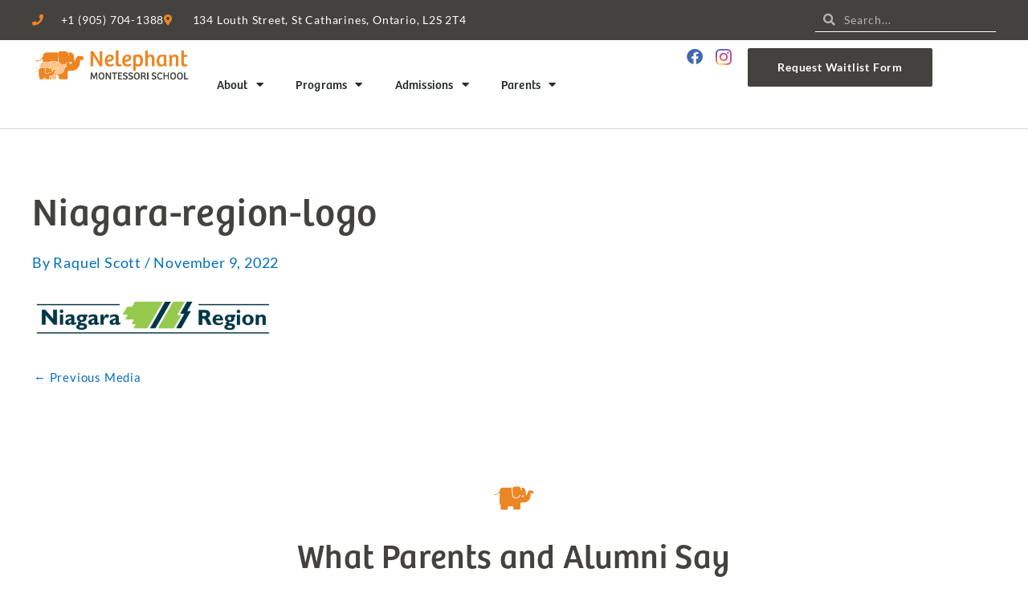

--- FILE ---
content_type: text/html; charset=UTF-8
request_url: https://nelephant.ca/?attachment_id=1375
body_size: 249916
content:
<!DOCTYPE html>
<html lang="en-CA">
<head>
<meta charset="UTF-8">
<meta name="viewport" content="width=device-width, initial-scale=1">
	<link rel="profile" href="https://gmpg.org/xfn/11"> 
	<meta name='robots' content='index, follow, max-image-preview:large, max-snippet:-1, max-video-preview:-1' />

	<!-- This site is optimized with the Yoast SEO plugin v26.8 - https://yoast.com/product/yoast-seo-wordpress/ -->
	<title>Niagara-region-logo - Nelephant Montessori School</title>
	<link rel="canonical" href="https://nelephant.ca/" />
	<meta property="og:locale" content="en_US" />
	<meta property="og:type" content="article" />
	<meta property="og:title" content="Niagara-region-logo - Nelephant Montessori School" />
	<meta property="og:url" content="https://nelephant.ca/" />
	<meta property="og:site_name" content="Nelephant Montessori School" />
	<meta property="article:publisher" content="https://www.facebook.com/nelephantmontessori/" />
	<meta property="article:modified_time" content="2023-02-16T19:22:14+00:00" />
	<meta property="og:image" content="https://nelephant.ca" />
	<meta property="og:image:width" content="1112" />
	<meta property="og:image:height" content="158" />
	<meta property="og:image:type" content="image/png" />
	<meta name="twitter:card" content="summary_large_image" />
	<script type="application/ld+json" class="yoast-schema-graph">{"@context":"https://schema.org","@graph":[{"@type":"WebPage","@id":"https://nelephant.ca/","url":"https://nelephant.ca/","name":"Niagara-region-logo - Nelephant Montessori School","isPartOf":{"@id":"https://nelephant.ca/#website"},"primaryImageOfPage":{"@id":"https://nelephant.ca/#primaryimage"},"image":{"@id":"https://nelephant.ca/#primaryimage"},"thumbnailUrl":"https://nelephant.ca/wp-content/uploads/2022/11/Niagara-region-logo.png","datePublished":"2022-11-09T18:06:55+00:00","dateModified":"2023-02-16T19:22:14+00:00","breadcrumb":{"@id":"https://nelephant.ca/#breadcrumb"},"inLanguage":"en-CA","potentialAction":[{"@type":"ReadAction","target":["https://nelephant.ca/"]}]},{"@type":"ImageObject","inLanguage":"en-CA","@id":"https://nelephant.ca/#primaryimage","url":"https://nelephant.ca/wp-content/uploads/2022/11/Niagara-region-logo.png","contentUrl":"https://nelephant.ca/wp-content/uploads/2022/11/Niagara-region-logo.png","width":1112,"height":158,"caption":"Niagara Region Logo"},{"@type":"BreadcrumbList","@id":"https://nelephant.ca/#breadcrumb","itemListElement":[{"@type":"ListItem","position":1,"name":"Home","item":"https://nelephant.ca/"},{"@type":"ListItem","position":2,"name":"Niagara-region-logo"}]},{"@type":"WebSite","@id":"https://nelephant.ca/#website","url":"https://nelephant.ca/","name":"Nelephant Montessori School","description":"CCMA Accredited Montessori Learning","publisher":{"@id":"https://nelephant.ca/#organization"},"potentialAction":[{"@type":"SearchAction","target":{"@type":"EntryPoint","urlTemplate":"https://nelephant.ca/?s={search_term_string}"},"query-input":{"@type":"PropertyValueSpecification","valueRequired":true,"valueName":"search_term_string"}}],"inLanguage":"en-CA"},{"@type":"Organization","@id":"https://nelephant.ca/#organization","name":"Nelephant Montessori","url":"https://nelephant.ca/","logo":{"@type":"ImageObject","inLanguage":"en-CA","@id":"https://nelephant.ca/#/schema/logo/image/","url":"https://nelephant.ca/wp-content/uploads/2015/12/Nelephant-Montessori-School-Logo.png","contentUrl":"https://nelephant.ca/wp-content/uploads/2015/12/Nelephant-Montessori-School-Logo.png","width":690,"height":270,"caption":"Nelephant Montessori"},"image":{"@id":"https://nelephant.ca/#/schema/logo/image/"},"sameAs":["https://www.facebook.com/nelephantmontessori/"]}]}</script>
	<!-- / Yoast SEO plugin. -->


<link rel="alternate" type="application/rss+xml" title="Nelephant Montessori School &raquo; Feed" href="https://nelephant.ca/feed/" />
<link rel="alternate" type="application/rss+xml" title="Nelephant Montessori School &raquo; Comments Feed" href="https://nelephant.ca/comments/feed/" />
<link rel="alternate" type="text/calendar" title="Nelephant Montessori School &raquo; iCal Feed" href="https://nelephant.ca/events/?ical=1" />
<link rel="alternate" title="oEmbed (JSON)" type="application/json+oembed" href="https://nelephant.ca/wp-json/oembed/1.0/embed?url=https%3A%2F%2Fnelephant.ca%2F%3Fattachment_id%3D1375" />
<link rel="alternate" title="oEmbed (XML)" type="text/xml+oembed" href="https://nelephant.ca/wp-json/oembed/1.0/embed?url=https%3A%2F%2Fnelephant.ca%2F%3Fattachment_id%3D1375&#038;format=xml" />
<style id='wp-img-auto-sizes-contain-inline-css'>
img:is([sizes=auto i],[sizes^="auto," i]){contain-intrinsic-size:3000px 1500px}
/*# sourceURL=wp-img-auto-sizes-contain-inline-css */
</style>
<link rel='stylesheet' id='astra-theme-css-css' href='https://nelephant.ca/wp-content/themes/astra/assets/css/minified/main.min.css?ver=4.12.1' media='all' />
<style id='astra-theme-css-inline-css'>
:root{--ast-post-nav-space:0;--ast-container-default-xlg-padding:3em;--ast-container-default-lg-padding:3em;--ast-container-default-slg-padding:2em;--ast-container-default-md-padding:3em;--ast-container-default-sm-padding:3em;--ast-container-default-xs-padding:2.4em;--ast-container-default-xxs-padding:1.8em;--ast-code-block-background:#EEEEEE;--ast-comment-inputs-background:#FAFAFA;--ast-normal-container-width:1200px;--ast-narrow-container-width:750px;--ast-blog-title-font-weight:normal;--ast-blog-meta-weight:inherit;--ast-global-color-primary:var(--ast-global-color-5);--ast-global-color-secondary:var(--ast-global-color-4);--ast-global-color-alternate-background:var(--ast-global-color-7);--ast-global-color-subtle-background:var(--ast-global-color-6);--ast-bg-style-guide:var( --ast-global-color-secondary,--ast-global-color-5 );--ast-shadow-style-guide:0px 0px 4px 0 #00000057;--ast-global-dark-bg-style:#fff;--ast-global-dark-lfs:#fbfbfb;--ast-widget-bg-color:#fafafa;--ast-wc-container-head-bg-color:#fbfbfb;--ast-title-layout-bg:#eeeeee;--ast-search-border-color:#e7e7e7;--ast-lifter-hover-bg:#e6e6e6;--ast-gallery-block-color:#000;--srfm-color-input-label:var(--ast-global-color-2);}html{font-size:93.75%;}a{color:var(--ast-global-color-0);}a:hover,a:focus{color:var(--ast-global-color-1);}body,button,input,select,textarea,.ast-button,.ast-custom-button{font-family:-apple-system,BlinkMacSystemFont,Segoe UI,Roboto,Oxygen-Sans,Ubuntu,Cantarell,Helvetica Neue,sans-serif;font-weight:inherit;font-size:15px;font-size:1rem;line-height:var(--ast-body-line-height,1.65em);}blockquote{color:var(--ast-global-color-3);}h1,h2,h3,h4,h5,h6,.entry-content :where(h1,h2,h3,h4,h5,h6),.site-title,.site-title a{font-weight:600;}.ast-site-identity .site-title a{color:var(--ast-global-color-2);}.site-title{font-size:35px;font-size:2.3333333333333rem;display:block;}.site-header .site-description{font-size:15px;font-size:1rem;display:none;}.entry-title{font-size:26px;font-size:1.7333333333333rem;}.archive .ast-article-post .ast-article-inner,.blog .ast-article-post .ast-article-inner,.archive .ast-article-post .ast-article-inner:hover,.blog .ast-article-post .ast-article-inner:hover{overflow:hidden;}h1,.entry-content :where(h1){font-size:40px;font-size:2.6666666666667rem;font-weight:600;line-height:1.4em;}h2,.entry-content :where(h2){font-size:32px;font-size:2.1333333333333rem;font-weight:600;line-height:1.3em;}h3,.entry-content :where(h3){font-size:26px;font-size:1.7333333333333rem;font-weight:600;line-height:1.3em;}h4,.entry-content :where(h4){font-size:24px;font-size:1.6rem;line-height:1.2em;font-weight:600;}h5,.entry-content :where(h5){font-size:20px;font-size:1.3333333333333rem;line-height:1.2em;font-weight:600;}h6,.entry-content :where(h6){font-size:16px;font-size:1.0666666666667rem;line-height:1.25em;font-weight:600;}::selection{background-color:var(--ast-global-color-0);color:#ffffff;}body,h1,h2,h3,h4,h5,h6,.entry-title a,.entry-content :where(h1,h2,h3,h4,h5,h6){color:var(--ast-global-color-3);}.tagcloud a:hover,.tagcloud a:focus,.tagcloud a.current-item{color:#ffffff;border-color:var(--ast-global-color-0);background-color:var(--ast-global-color-0);}input:focus,input[type="text"]:focus,input[type="email"]:focus,input[type="url"]:focus,input[type="password"]:focus,input[type="reset"]:focus,input[type="search"]:focus,textarea:focus{border-color:var(--ast-global-color-0);}input[type="radio"]:checked,input[type=reset],input[type="checkbox"]:checked,input[type="checkbox"]:hover:checked,input[type="checkbox"]:focus:checked,input[type=range]::-webkit-slider-thumb{border-color:var(--ast-global-color-0);background-color:var(--ast-global-color-0);box-shadow:none;}.site-footer a:hover + .post-count,.site-footer a:focus + .post-count{background:var(--ast-global-color-0);border-color:var(--ast-global-color-0);}.single .nav-links .nav-previous,.single .nav-links .nav-next{color:var(--ast-global-color-0);}.entry-meta,.entry-meta *{line-height:1.45;color:var(--ast-global-color-0);}.entry-meta a:not(.ast-button):hover,.entry-meta a:not(.ast-button):hover *,.entry-meta a:not(.ast-button):focus,.entry-meta a:not(.ast-button):focus *,.page-links > .page-link,.page-links .page-link:hover,.post-navigation a:hover{color:var(--ast-global-color-1);}#cat option,.secondary .calendar_wrap thead a,.secondary .calendar_wrap thead a:visited{color:var(--ast-global-color-0);}.secondary .calendar_wrap #today,.ast-progress-val span{background:var(--ast-global-color-0);}.secondary a:hover + .post-count,.secondary a:focus + .post-count{background:var(--ast-global-color-0);border-color:var(--ast-global-color-0);}.calendar_wrap #today > a{color:#ffffff;}.page-links .page-link,.single .post-navigation a{color:var(--ast-global-color-0);}.ast-search-menu-icon .search-form button.search-submit{padding:0 4px;}.ast-search-menu-icon form.search-form{padding-right:0;}.ast-search-menu-icon.slide-search input.search-field{width:0;}.ast-header-search .ast-search-menu-icon.ast-dropdown-active .search-form,.ast-header-search .ast-search-menu-icon.ast-dropdown-active .search-field:focus{transition:all 0.2s;}.search-form input.search-field:focus{outline:none;}.ast-archive-title{color:var(--ast-global-color-2);}.widget-title,.widget .wp-block-heading{font-size:21px;font-size:1.4rem;color:var(--ast-global-color-2);}.single .ast-author-details .author-title{color:var(--ast-global-color-1);}#secondary,#secondary button,#secondary input,#secondary select,#secondary textarea{font-size:15px;font-size:1rem;}.ast-single-post .entry-content a,.ast-comment-content a:not(.ast-comment-edit-reply-wrap a){text-decoration:underline;}.ast-single-post .wp-block-button .wp-block-button__link,.ast-single-post .elementor-widget-button .elementor-button,.ast-single-post .entry-content .uagb-tab a,.ast-single-post .entry-content .uagb-ifb-cta a,.ast-single-post .entry-content .wp-block-uagb-buttons a,.ast-single-post .entry-content .uabb-module-content a,.ast-single-post .entry-content .uagb-post-grid a,.ast-single-post .entry-content .uagb-timeline a,.ast-single-post .entry-content .uagb-toc__wrap a,.ast-single-post .entry-content .uagb-taxomony-box a,.entry-content .wp-block-latest-posts > li > a,.ast-single-post .entry-content .wp-block-file__button,a.ast-post-filter-single,.ast-single-post .wp-block-buttons .wp-block-button.is-style-outline .wp-block-button__link,.ast-single-post .ast-comment-content .comment-reply-link,.ast-single-post .ast-comment-content .comment-edit-link{text-decoration:none;}.ast-search-menu-icon.slide-search a:focus-visible:focus-visible,.astra-search-icon:focus-visible,#close:focus-visible,a:focus-visible,.ast-menu-toggle:focus-visible,.site .skip-link:focus-visible,.wp-block-loginout input:focus-visible,.wp-block-search.wp-block-search__button-inside .wp-block-search__inside-wrapper,.ast-header-navigation-arrow:focus-visible,.ast-orders-table__row .ast-orders-table__cell:focus-visible,a#ast-apply-coupon:focus-visible,#ast-apply-coupon:focus-visible,#close:focus-visible,.button.search-submit:focus-visible,#search_submit:focus,.normal-search:focus-visible,.ast-header-account-wrap:focus-visible,.astra-cart-drawer-close:focus,.ast-single-variation:focus,.ast-button:focus,.ast-builder-button-wrap:has(.ast-custom-button-link:focus),.ast-builder-button-wrap .ast-custom-button-link:focus{outline-style:dotted;outline-color:inherit;outline-width:thin;}input:focus,input[type="text"]:focus,input[type="email"]:focus,input[type="url"]:focus,input[type="password"]:focus,input[type="reset"]:focus,input[type="search"]:focus,input[type="number"]:focus,textarea:focus,.wp-block-search__input:focus,[data-section="section-header-mobile-trigger"] .ast-button-wrap .ast-mobile-menu-trigger-minimal:focus,.ast-mobile-popup-drawer.active .menu-toggle-close:focus,#ast-scroll-top:focus,#coupon_code:focus,#ast-coupon-code:focus{border-style:dotted;border-color:inherit;border-width:thin;}input{outline:none;}.ast-logo-title-inline .site-logo-img{padding-right:1em;}.site-logo-img img{ transition:all 0.2s linear;}body .ast-oembed-container *{position:absolute;top:0;width:100%;height:100%;left:0;}body .wp-block-embed-pocket-casts .ast-oembed-container *{position:unset;}.ast-single-post-featured-section + article {margin-top: 2em;}.site-content .ast-single-post-featured-section img {width: 100%;overflow: hidden;object-fit: cover;}.ast-separate-container .site-content .ast-single-post-featured-section + article {margin-top: -80px;z-index: 9;position: relative;border-radius: 4px;}@media (min-width: 922px) {.ast-no-sidebar .site-content .ast-article-image-container--wide {margin-left: -120px;margin-right: -120px;max-width: unset;width: unset;}.ast-left-sidebar .site-content .ast-article-image-container--wide,.ast-right-sidebar .site-content .ast-article-image-container--wide {margin-left: -10px;margin-right: -10px;}.site-content .ast-article-image-container--full {margin-left: calc( -50vw + 50%);margin-right: calc( -50vw + 50%);max-width: 100vw;width: 100vw;}.ast-left-sidebar .site-content .ast-article-image-container--full,.ast-right-sidebar .site-content .ast-article-image-container--full {margin-left: -10px;margin-right: -10px;max-width: inherit;width: auto;}}.site > .ast-single-related-posts-container {margin-top: 0;}@media (min-width: 922px) {.ast-desktop .ast-container--narrow {max-width: var(--ast-narrow-container-width);margin: 0 auto;}}#secondary {margin: 4em 0 2.5em;word-break: break-word;line-height: 2;}#secondary li {margin-bottom: 0.75em;}#secondary li:last-child {margin-bottom: 0;}@media (max-width: 768px) {.js_active .ast-plain-container.ast-single-post #secondary {margin-top: 1.5em;}}.ast-separate-container.ast-two-container #secondary .widget {background-color: #fff;padding: 2em;margin-bottom: 2em;}@media (min-width: 993px) {.ast-left-sidebar #secondary {padding-right: 60px;}.ast-right-sidebar #secondary {padding-left: 60px;}}@media (max-width: 993px) {.ast-right-sidebar #secondary {padding-left: 30px;}.ast-left-sidebar #secondary {padding-right: 30px;}}@media (min-width: 993px) {.ast-page-builder-template.ast-left-sidebar #secondary {padding-left: 60px;}.ast-page-builder-template.ast-right-sidebar #secondary {padding-right: 60px;}}@media (max-width: 993px) {.ast-page-builder-template.ast-right-sidebar #secondary {padding-right: 30px;}.ast-page-builder-template.ast-left-sidebar #secondary {padding-left: 30px;}}@media (max-width:921.9px){#ast-desktop-header{display:none;}}@media (min-width:922px){#ast-mobile-header{display:none;}}@media( max-width: 420px ) {.single .nav-links .nav-previous,.single .nav-links .nav-next {width: 100%;text-align: center;}}.wp-block-buttons.aligncenter{justify-content:center;}@media (max-width:921px){.ast-theme-transparent-header #primary,.ast-theme-transparent-header #secondary{padding:0;}}@media (max-width:921px){.ast-plain-container.ast-no-sidebar #primary{padding:0;}}.ast-plain-container.ast-no-sidebar #primary{margin-top:0;margin-bottom:0;}@media (min-width:1200px){.ast-plain-container.ast-no-sidebar #primary{margin-top:60px;margin-bottom:60px;}}.wp-block-button.is-style-outline .wp-block-button__link{border-color:var(--ast-global-color-0);}div.wp-block-button.is-style-outline > .wp-block-button__link:not(.has-text-color),div.wp-block-button.wp-block-button__link.is-style-outline:not(.has-text-color){color:var(--ast-global-color-0);}.wp-block-button.is-style-outline .wp-block-button__link:hover,.wp-block-buttons .wp-block-button.is-style-outline .wp-block-button__link:focus,.wp-block-buttons .wp-block-button.is-style-outline > .wp-block-button__link:not(.has-text-color):hover,.wp-block-buttons .wp-block-button.wp-block-button__link.is-style-outline:not(.has-text-color):hover{color:#ffffff;background-color:var(--ast-global-color-1);border-color:var(--ast-global-color-1);}.post-page-numbers.current .page-link,.ast-pagination .page-numbers.current{color:#ffffff;border-color:var(--ast-global-color-0);background-color:var(--ast-global-color-0);}.wp-block-button.is-style-outline .wp-block-button__link.wp-element-button,.ast-outline-button{border-color:var(--ast-global-color-0);font-family:inherit;font-weight:900;font-size:14px;font-size:0.93333333333333rem;line-height:1em;}.wp-block-buttons .wp-block-button.is-style-outline > .wp-block-button__link:not(.has-text-color),.wp-block-buttons .wp-block-button.wp-block-button__link.is-style-outline:not(.has-text-color),.ast-outline-button{color:var(--ast-global-color-0);}.wp-block-button.is-style-outline .wp-block-button__link:hover,.wp-block-buttons .wp-block-button.is-style-outline .wp-block-button__link:focus,.wp-block-buttons .wp-block-button.is-style-outline > .wp-block-button__link:not(.has-text-color):hover,.wp-block-buttons .wp-block-button.wp-block-button__link.is-style-outline:not(.has-text-color):hover,.ast-outline-button:hover,.ast-outline-button:focus,.wp-block-uagb-buttons-child .uagb-buttons-repeater.ast-outline-button:hover,.wp-block-uagb-buttons-child .uagb-buttons-repeater.ast-outline-button:focus{color:#ffffff;background-color:var(--ast-global-color-1);border-color:var(--ast-global-color-1);}.wp-block-button .wp-block-button__link.wp-element-button.is-style-outline:not(.has-background),.wp-block-button.is-style-outline>.wp-block-button__link.wp-element-button:not(.has-background),.ast-outline-button{background-color:transparent;}.entry-content[data-ast-blocks-layout] > figure{margin-bottom:1em;}h1.widget-title{font-weight:600;}h2.widget-title{font-weight:600;}h3.widget-title{font-weight:600;}.elementor-widget-container .elementor-loop-container .e-loop-item[data-elementor-type="loop-item"]{width:100%;}#page{display:flex;flex-direction:column;min-height:100vh;}.ast-404-layout-1 h1.page-title{color:var(--ast-global-color-2);}.single .post-navigation a{line-height:1em;height:inherit;}.error-404 .page-sub-title{font-size:1.5rem;font-weight:inherit;}.search .site-content .content-area .search-form{margin-bottom:0;}#page .site-content{flex-grow:1;}.widget{margin-bottom:1.25em;}#secondary li{line-height:1.5em;}#secondary .wp-block-group h2{margin-bottom:0.7em;}#secondary h2{font-size:1.7rem;}.ast-separate-container .ast-article-post,.ast-separate-container .ast-article-single,.ast-separate-container .comment-respond{padding:3em;}.ast-separate-container .ast-article-single .ast-article-single{padding:0;}.ast-article-single .wp-block-post-template-is-layout-grid{padding-left:0;}.ast-separate-container .comments-title,.ast-narrow-container .comments-title{padding:1.5em 2em;}.ast-page-builder-template .comment-form-textarea,.ast-comment-formwrap .ast-grid-common-col{padding:0;}.ast-comment-formwrap{padding:0;display:inline-flex;column-gap:20px;width:100%;margin-left:0;margin-right:0;}.comments-area textarea#comment:focus,.comments-area textarea#comment:active,.comments-area .ast-comment-formwrap input[type="text"]:focus,.comments-area .ast-comment-formwrap input[type="text"]:active {box-shadow:none;outline:none;}.archive.ast-page-builder-template .entry-header{margin-top:2em;}.ast-page-builder-template .ast-comment-formwrap{width:100%;}.entry-title{margin-bottom:0.5em;}.ast-archive-description p{font-size:inherit;font-weight:inherit;line-height:inherit;}.ast-separate-container .ast-comment-list li.depth-1,.hentry{margin-bottom:2em;}@media (min-width:921px){.ast-left-sidebar.ast-page-builder-template #secondary,.archive.ast-right-sidebar.ast-page-builder-template .site-main{padding-left:20px;padding-right:20px;}}@media (max-width:544px){.ast-comment-formwrap.ast-row{column-gap:10px;display:inline-block;}#ast-commentform .ast-grid-common-col{position:relative;width:100%;}}@media (min-width:1201px){.ast-separate-container .ast-article-post,.ast-separate-container .ast-article-single,.ast-separate-container .ast-author-box,.ast-separate-container .ast-404-layout-1,.ast-separate-container .no-results{padding:3em;}}@media (max-width:921px){.ast-left-sidebar #content > .ast-container{display:flex;flex-direction:column-reverse;width:100%;}}@media (max-width:921px){#secondary.secondary{padding-top:0;}.ast-separate-container.ast-right-sidebar #secondary{padding-left:1em;padding-right:1em;}.ast-separate-container.ast-two-container #secondary{padding-left:0;padding-right:0;}.ast-page-builder-template .entry-header #secondary,.ast-page-builder-template #secondary{margin-top:1.5em;}}@media (max-width:921px){.ast-right-sidebar #primary{padding-right:0;}.ast-page-builder-template.ast-left-sidebar #secondary,.ast-page-builder-template.ast-right-sidebar #secondary{padding-right:20px;padding-left:20px;}.ast-right-sidebar #secondary,.ast-left-sidebar #primary{padding-left:0;}.ast-left-sidebar #secondary{padding-right:0;}}@media (min-width:922px){.ast-separate-container.ast-right-sidebar #primary,.ast-separate-container.ast-left-sidebar #primary{border:0;}.search-no-results.ast-separate-container #primary{margin-bottom:4em;}}@media (min-width:922px){.ast-right-sidebar #primary{border-right:1px solid var(--ast-border-color);}.ast-left-sidebar #primary{border-left:1px solid var(--ast-border-color);}.ast-right-sidebar #secondary{border-left:1px solid var(--ast-border-color);margin-left:-1px;}.ast-left-sidebar #secondary{border-right:1px solid var(--ast-border-color);margin-right:-1px;}.ast-separate-container.ast-two-container.ast-right-sidebar #secondary{padding-left:30px;padding-right:0;}.ast-separate-container.ast-two-container.ast-left-sidebar #secondary{padding-right:30px;padding-left:0;}.ast-separate-container.ast-right-sidebar #secondary,.ast-separate-container.ast-left-sidebar #secondary{border:0;margin-left:auto;margin-right:auto;}.ast-separate-container.ast-two-container #secondary .widget:last-child{margin-bottom:0;}}.wp-block-button .wp-block-button__link{color:#ffffff;}.wp-block-button .wp-block-button__link:hover,.wp-block-button .wp-block-button__link:focus{color:#ffffff;background-color:var(--ast-global-color-1);border-color:var(--ast-global-color-1);}.elementor-widget-heading h1.elementor-heading-title{line-height:1.4em;}.elementor-widget-heading h2.elementor-heading-title{line-height:1.3em;}.elementor-widget-heading h3.elementor-heading-title{line-height:1.3em;}.elementor-widget-heading h4.elementor-heading-title{line-height:1.2em;}.elementor-widget-heading h5.elementor-heading-title{line-height:1.2em;}.elementor-widget-heading h6.elementor-heading-title{line-height:1.25em;}.wp-block-button .wp-block-button__link,.wp-block-search .wp-block-search__button,body .wp-block-file .wp-block-file__button{border-color:var(--ast-global-color-0);background-color:var(--ast-global-color-0);color:#ffffff;font-family:inherit;font-weight:900;line-height:1em;letter-spacing:2px;font-size:14px;font-size:0.93333333333333rem;padding-top:15px;padding-right:30px;padding-bottom:15px;padding-left:30px;}@media (max-width:921px){.wp-block-button .wp-block-button__link,.wp-block-search .wp-block-search__button,body .wp-block-file .wp-block-file__button{padding-top:14px;padding-right:28px;padding-bottom:14px;padding-left:28px;}}@media (max-width:544px){.wp-block-button .wp-block-button__link,.wp-block-search .wp-block-search__button,body .wp-block-file .wp-block-file__button{padding-top:12px;padding-right:24px;padding-bottom:12px;padding-left:24px;}}.menu-toggle,button,.ast-button,.ast-custom-button,.button,input#submit,input[type="button"],input[type="submit"],input[type="reset"],form[CLASS*="wp-block-search__"].wp-block-search .wp-block-search__inside-wrapper .wp-block-search__button,body .wp-block-file .wp-block-file__button,.search .search-submit{border-style:solid;border-top-width:0;border-right-width:0;border-left-width:0;border-bottom-width:0;color:#ffffff;border-color:var(--ast-global-color-0);background-color:var(--ast-global-color-0);padding-top:15px;padding-right:30px;padding-bottom:15px;padding-left:30px;font-family:inherit;font-weight:900;font-size:14px;font-size:0.93333333333333rem;line-height:1em;letter-spacing:2px;}button:focus,.menu-toggle:hover,button:hover,.ast-button:hover,.ast-custom-button:hover .button:hover,.ast-custom-button:hover ,input[type=reset]:hover,input[type=reset]:focus,input#submit:hover,input#submit:focus,input[type="button"]:hover,input[type="button"]:focus,input[type="submit"]:hover,input[type="submit"]:focus,form[CLASS*="wp-block-search__"].wp-block-search .wp-block-search__inside-wrapper .wp-block-search__button:hover,form[CLASS*="wp-block-search__"].wp-block-search .wp-block-search__inside-wrapper .wp-block-search__button:focus,body .wp-block-file .wp-block-file__button:hover,body .wp-block-file .wp-block-file__button:focus{color:#ffffff;background-color:var(--ast-global-color-1);border-color:var(--ast-global-color-1);}form[CLASS*="wp-block-search__"].wp-block-search .wp-block-search__inside-wrapper .wp-block-search__button.has-icon{padding-top:calc(15px - 3px);padding-right:calc(30px - 3px);padding-bottom:calc(15px - 3px);padding-left:calc(30px - 3px);}@media (max-width:921px){.menu-toggle,button,.ast-button,.ast-custom-button,.button,input#submit,input[type="button"],input[type="submit"],input[type="reset"],form[CLASS*="wp-block-search__"].wp-block-search .wp-block-search__inside-wrapper .wp-block-search__button,body .wp-block-file .wp-block-file__button,.search .search-submit{padding-top:14px;padding-right:28px;padding-bottom:14px;padding-left:28px;}}@media (max-width:544px){.menu-toggle,button,.ast-button,.ast-custom-button,.button,input#submit,input[type="button"],input[type="submit"],input[type="reset"],form[CLASS*="wp-block-search__"].wp-block-search .wp-block-search__inside-wrapper .wp-block-search__button,body .wp-block-file .wp-block-file__button,.search .search-submit{padding-top:12px;padding-right:24px;padding-bottom:12px;padding-left:24px;}}@media (max-width:921px){.ast-mobile-header-stack .main-header-bar .ast-search-menu-icon{display:inline-block;}.ast-header-break-point.ast-header-custom-item-outside .ast-mobile-header-stack .main-header-bar .ast-search-icon{margin:0;}.ast-comment-avatar-wrap img{max-width:2.5em;}.ast-comment-meta{padding:0 1.8888em 1.3333em;}.ast-separate-container .ast-comment-list li.depth-1{padding:1.5em 2.14em;}.ast-separate-container .comment-respond{padding:2em 2.14em;}}@media (min-width:544px){.ast-container{max-width:100%;}}@media (max-width:544px){.ast-separate-container .ast-article-post,.ast-separate-container .ast-article-single,.ast-separate-container .comments-title,.ast-separate-container .ast-archive-description{padding:1.5em 1em;}.ast-separate-container #content .ast-container{padding-left:0.54em;padding-right:0.54em;}.ast-separate-container .ast-comment-list .bypostauthor{padding:.5em;}.ast-search-menu-icon.ast-dropdown-active .search-field{width:170px;}.ast-separate-container #secondary{padding-top:0;}.ast-separate-container.ast-two-container #secondary .widget{margin-bottom:1.5em;padding-left:1em;padding-right:1em;}} #ast-mobile-header .ast-site-header-cart-li a{pointer-events:none;}.ast-separate-container{background-color:var(--ast-global-color-5);background-image:none;}@media (max-width:921px){.site-title{display:block;}.site-header .site-description{display:none;}h1,.entry-content :where(h1){font-size:30px;}h2,.entry-content :where(h2){font-size:25px;}h3,.entry-content :where(h3){font-size:20px;}}@media (max-width:544px){.site-title{display:block;}.site-header .site-description{display:none;}h1,.entry-content :where(h1){font-size:30px;}h2,.entry-content :where(h2){font-size:25px;}h3,.entry-content :where(h3){font-size:20px;}}@media (max-width:921px){html{font-size:85.5%;}}@media (max-width:544px){html{font-size:85.5%;}}@media (min-width:922px){.ast-container{max-width:1240px;}}@media (min-width:922px){.site-content .ast-container{display:flex;}}@media (max-width:921px){.site-content .ast-container{flex-direction:column;}}@media (min-width:922px){.main-header-menu .sub-menu .menu-item.ast-left-align-sub-menu:hover > .sub-menu,.main-header-menu .sub-menu .menu-item.ast-left-align-sub-menu.focus > .sub-menu{margin-left:-0px;}}.site .comments-area{padding-bottom:3em;}.wp-block-file {display: flex;align-items: center;flex-wrap: wrap;justify-content: space-between;}.wp-block-pullquote {border: none;}.wp-block-pullquote blockquote::before {content: "\201D";font-family: "Helvetica",sans-serif;display: flex;transform: rotate( 180deg );font-size: 6rem;font-style: normal;line-height: 1;font-weight: bold;align-items: center;justify-content: center;}.has-text-align-right > blockquote::before {justify-content: flex-start;}.has-text-align-left > blockquote::before {justify-content: flex-end;}figure.wp-block-pullquote.is-style-solid-color blockquote {max-width: 100%;text-align: inherit;}:root {--wp--custom--ast-default-block-top-padding: 3em;--wp--custom--ast-default-block-right-padding: 3em;--wp--custom--ast-default-block-bottom-padding: 3em;--wp--custom--ast-default-block-left-padding: 3em;--wp--custom--ast-container-width: 1200px;--wp--custom--ast-content-width-size: 1200px;--wp--custom--ast-wide-width-size: calc(1200px + var(--wp--custom--ast-default-block-left-padding) + var(--wp--custom--ast-default-block-right-padding));}.ast-narrow-container {--wp--custom--ast-content-width-size: 750px;--wp--custom--ast-wide-width-size: 750px;}@media(max-width: 921px) {:root {--wp--custom--ast-default-block-top-padding: 3em;--wp--custom--ast-default-block-right-padding: 2em;--wp--custom--ast-default-block-bottom-padding: 3em;--wp--custom--ast-default-block-left-padding: 2em;}}@media(max-width: 544px) {:root {--wp--custom--ast-default-block-top-padding: 3em;--wp--custom--ast-default-block-right-padding: 1.5em;--wp--custom--ast-default-block-bottom-padding: 3em;--wp--custom--ast-default-block-left-padding: 1.5em;}}.entry-content > .wp-block-group,.entry-content > .wp-block-cover,.entry-content > .wp-block-columns {padding-top: var(--wp--custom--ast-default-block-top-padding);padding-right: var(--wp--custom--ast-default-block-right-padding);padding-bottom: var(--wp--custom--ast-default-block-bottom-padding);padding-left: var(--wp--custom--ast-default-block-left-padding);}.ast-plain-container.ast-no-sidebar .entry-content > .alignfull,.ast-page-builder-template .ast-no-sidebar .entry-content > .alignfull {margin-left: calc( -50vw + 50%);margin-right: calc( -50vw + 50%);max-width: 100vw;width: 100vw;}.ast-plain-container.ast-no-sidebar .entry-content .alignfull .alignfull,.ast-page-builder-template.ast-no-sidebar .entry-content .alignfull .alignfull,.ast-plain-container.ast-no-sidebar .entry-content .alignfull .alignwide,.ast-page-builder-template.ast-no-sidebar .entry-content .alignfull .alignwide,.ast-plain-container.ast-no-sidebar .entry-content .alignwide .alignfull,.ast-page-builder-template.ast-no-sidebar .entry-content .alignwide .alignfull,.ast-plain-container.ast-no-sidebar .entry-content .alignwide .alignwide,.ast-page-builder-template.ast-no-sidebar .entry-content .alignwide .alignwide,.ast-plain-container.ast-no-sidebar .entry-content .wp-block-column .alignfull,.ast-page-builder-template.ast-no-sidebar .entry-content .wp-block-column .alignfull,.ast-plain-container.ast-no-sidebar .entry-content .wp-block-column .alignwide,.ast-page-builder-template.ast-no-sidebar .entry-content .wp-block-column .alignwide {margin-left: auto;margin-right: auto;width: 100%;}[data-ast-blocks-layout] .wp-block-separator:not(.is-style-dots) {height: 0;}[data-ast-blocks-layout] .wp-block-separator {margin: 20px auto;}[data-ast-blocks-layout] .wp-block-separator:not(.is-style-wide):not(.is-style-dots) {max-width: 100px;}[data-ast-blocks-layout] .wp-block-separator.has-background {padding: 0;}.entry-content[data-ast-blocks-layout] > * {max-width: var(--wp--custom--ast-content-width-size);margin-left: auto;margin-right: auto;}.entry-content[data-ast-blocks-layout] > .alignwide {max-width: var(--wp--custom--ast-wide-width-size);}.entry-content[data-ast-blocks-layout] .alignfull {max-width: none;}.entry-content .wp-block-columns {margin-bottom: 0;}blockquote {margin: 1.5em;border-color: rgba(0,0,0,0.05);}.wp-block-quote:not(.has-text-align-right):not(.has-text-align-center) {border-left: 5px solid rgba(0,0,0,0.05);}.has-text-align-right > blockquote,blockquote.has-text-align-right {border-right: 5px solid rgba(0,0,0,0.05);}.has-text-align-left > blockquote,blockquote.has-text-align-left {border-left: 5px solid rgba(0,0,0,0.05);}.wp-block-site-tagline,.wp-block-latest-posts .read-more {margin-top: 15px;}.wp-block-loginout p label {display: block;}.wp-block-loginout p:not(.login-remember):not(.login-submit) input {width: 100%;}.wp-block-loginout input:focus {border-color: transparent;}.wp-block-loginout input:focus {outline: thin dotted;}.entry-content .wp-block-media-text .wp-block-media-text__content {padding: 0 0 0 8%;}.entry-content .wp-block-media-text.has-media-on-the-right .wp-block-media-text__content {padding: 0 8% 0 0;}.entry-content .wp-block-media-text.has-background .wp-block-media-text__content {padding: 8%;}.entry-content .wp-block-cover:not([class*="background-color"]):not(.has-text-color.has-link-color) .wp-block-cover__inner-container,.entry-content .wp-block-cover:not([class*="background-color"]) .wp-block-cover-image-text,.entry-content .wp-block-cover:not([class*="background-color"]) .wp-block-cover-text,.entry-content .wp-block-cover-image:not([class*="background-color"]) .wp-block-cover__inner-container,.entry-content .wp-block-cover-image:not([class*="background-color"]) .wp-block-cover-image-text,.entry-content .wp-block-cover-image:not([class*="background-color"]) .wp-block-cover-text {color: var(--ast-global-color-primary,var(--ast-global-color-5));}.wp-block-loginout .login-remember input {width: 1.1rem;height: 1.1rem;margin: 0 5px 4px 0;vertical-align: middle;}.wp-block-latest-posts > li > *:first-child,.wp-block-latest-posts:not(.is-grid) > li:first-child {margin-top: 0;}.entry-content > .wp-block-buttons,.entry-content > .wp-block-uagb-buttons {margin-bottom: 1.5em;}.wp-block-search__inside-wrapper .wp-block-search__input {padding: 0 10px;color: var(--ast-global-color-3);background: var(--ast-global-color-primary,var(--ast-global-color-5));border-color: var(--ast-border-color);}.wp-block-latest-posts .read-more {margin-bottom: 1.5em;}.wp-block-search__no-button .wp-block-search__inside-wrapper .wp-block-search__input {padding-top: 5px;padding-bottom: 5px;}.wp-block-latest-posts .wp-block-latest-posts__post-date,.wp-block-latest-posts .wp-block-latest-posts__post-author {font-size: 1rem;}.wp-block-latest-posts > li > *,.wp-block-latest-posts:not(.is-grid) > li {margin-top: 12px;margin-bottom: 12px;}.ast-page-builder-template .entry-content[data-ast-blocks-layout] > .alignwide:where(:not(.uagb-is-root-container):not(.spectra-is-root-container)) > * {max-width: var(--wp--custom--ast-wide-width-size);}.ast-page-builder-template .entry-content[data-ast-blocks-layout] > .inherit-container-width > *,.ast-page-builder-template .entry-content[data-ast-blocks-layout] > *:not(.wp-block-group):where(:not(.uagb-is-root-container):not(.spectra-is-root-container)) > *,.entry-content[data-ast-blocks-layout] > .wp-block-cover .wp-block-cover__inner-container {max-width: var(--wp--custom--ast-content-width-size) ;margin-left: auto;margin-right: auto;}.ast-page-builder-template .entry-content[data-ast-blocks-layout] > *,.ast-page-builder-template .entry-content[data-ast-blocks-layout] > .alignfull:where(:not(.wp-block-group):not(.uagb-is-root-container):not(.spectra-is-root-container)) > * {max-width: none;}.entry-content[data-ast-blocks-layout] .wp-block-cover:not(.alignleft):not(.alignright) {width: auto;}@media(max-width: 1200px) {.ast-separate-container .entry-content > .alignfull,.ast-separate-container .entry-content[data-ast-blocks-layout] > .alignwide,.ast-plain-container .entry-content[data-ast-blocks-layout] > .alignwide,.ast-plain-container .entry-content .alignfull {margin-left: calc(-1 * min(var(--ast-container-default-xlg-padding),20px)) ;margin-right: calc(-1 * min(var(--ast-container-default-xlg-padding),20px));}}@media(min-width: 1201px) {.ast-separate-container .entry-content > .alignfull {margin-left: calc(-1 * var(--ast-container-default-xlg-padding) );margin-right: calc(-1 * var(--ast-container-default-xlg-padding) );}.ast-separate-container .entry-content[data-ast-blocks-layout] > .alignwide,.ast-plain-container .entry-content[data-ast-blocks-layout] > .alignwide {margin-left: calc(-1 * var(--wp--custom--ast-default-block-left-padding) );margin-right: calc(-1 * var(--wp--custom--ast-default-block-right-padding) );}}@media(min-width: 921px) {.ast-separate-container .entry-content .wp-block-group.alignwide:not(.inherit-container-width) > :where(:not(.alignleft):not(.alignright)),.ast-plain-container .entry-content .wp-block-group.alignwide:not(.inherit-container-width) > :where(:not(.alignleft):not(.alignright)) {max-width: calc( var(--wp--custom--ast-content-width-size) + 80px );}.ast-plain-container.ast-right-sidebar .entry-content[data-ast-blocks-layout] .alignfull,.ast-plain-container.ast-left-sidebar .entry-content[data-ast-blocks-layout] .alignfull {margin-left: -60px;margin-right: -60px;}}@media(min-width: 544px) {.entry-content > .alignleft {margin-right: 20px;}.entry-content > .alignright {margin-left: 20px;}}@media (max-width:544px){.wp-block-columns .wp-block-column:not(:last-child){margin-bottom:20px;}.wp-block-latest-posts{margin:0;}}@media( max-width: 600px ) {.entry-content .wp-block-media-text .wp-block-media-text__content,.entry-content .wp-block-media-text.has-media-on-the-right .wp-block-media-text__content {padding: 8% 0 0;}.entry-content .wp-block-media-text.has-background .wp-block-media-text__content {padding: 8%;}}.ast-narrow-container .site-content .wp-block-uagb-image--align-full .wp-block-uagb-image__figure {max-width: 100%;margin-left: auto;margin-right: auto;}:root .has-ast-global-color-0-color{color:var(--ast-global-color-0);}:root .has-ast-global-color-0-background-color{background-color:var(--ast-global-color-0);}:root .wp-block-button .has-ast-global-color-0-color{color:var(--ast-global-color-0);}:root .wp-block-button .has-ast-global-color-0-background-color{background-color:var(--ast-global-color-0);}:root .has-ast-global-color-1-color{color:var(--ast-global-color-1);}:root .has-ast-global-color-1-background-color{background-color:var(--ast-global-color-1);}:root .wp-block-button .has-ast-global-color-1-color{color:var(--ast-global-color-1);}:root .wp-block-button .has-ast-global-color-1-background-color{background-color:var(--ast-global-color-1);}:root .has-ast-global-color-2-color{color:var(--ast-global-color-2);}:root .has-ast-global-color-2-background-color{background-color:var(--ast-global-color-2);}:root .wp-block-button .has-ast-global-color-2-color{color:var(--ast-global-color-2);}:root .wp-block-button .has-ast-global-color-2-background-color{background-color:var(--ast-global-color-2);}:root .has-ast-global-color-3-color{color:var(--ast-global-color-3);}:root .has-ast-global-color-3-background-color{background-color:var(--ast-global-color-3);}:root .wp-block-button .has-ast-global-color-3-color{color:var(--ast-global-color-3);}:root .wp-block-button .has-ast-global-color-3-background-color{background-color:var(--ast-global-color-3);}:root .has-ast-global-color-4-color{color:var(--ast-global-color-4);}:root .has-ast-global-color-4-background-color{background-color:var(--ast-global-color-4);}:root .wp-block-button .has-ast-global-color-4-color{color:var(--ast-global-color-4);}:root .wp-block-button .has-ast-global-color-4-background-color{background-color:var(--ast-global-color-4);}:root .has-ast-global-color-5-color{color:var(--ast-global-color-5);}:root .has-ast-global-color-5-background-color{background-color:var(--ast-global-color-5);}:root .wp-block-button .has-ast-global-color-5-color{color:var(--ast-global-color-5);}:root .wp-block-button .has-ast-global-color-5-background-color{background-color:var(--ast-global-color-5);}:root .has-ast-global-color-6-color{color:var(--ast-global-color-6);}:root .has-ast-global-color-6-background-color{background-color:var(--ast-global-color-6);}:root .wp-block-button .has-ast-global-color-6-color{color:var(--ast-global-color-6);}:root .wp-block-button .has-ast-global-color-6-background-color{background-color:var(--ast-global-color-6);}:root .has-ast-global-color-7-color{color:var(--ast-global-color-7);}:root .has-ast-global-color-7-background-color{background-color:var(--ast-global-color-7);}:root .wp-block-button .has-ast-global-color-7-color{color:var(--ast-global-color-7);}:root .wp-block-button .has-ast-global-color-7-background-color{background-color:var(--ast-global-color-7);}:root .has-ast-global-color-8-color{color:var(--ast-global-color-8);}:root .has-ast-global-color-8-background-color{background-color:var(--ast-global-color-8);}:root .wp-block-button .has-ast-global-color-8-color{color:var(--ast-global-color-8);}:root .wp-block-button .has-ast-global-color-8-background-color{background-color:var(--ast-global-color-8);}:root{--ast-global-color-0:#0170B9;--ast-global-color-1:#3a3a3a;--ast-global-color-2:#3a3a3a;--ast-global-color-3:#4B4F58;--ast-global-color-4:#F5F5F5;--ast-global-color-5:#FFFFFF;--ast-global-color-6:#E5E5E5;--ast-global-color-7:#424242;--ast-global-color-8:#000000;}:root {--ast-border-color : var(--ast-global-color-6);}.ast-breadcrumbs .trail-browse,.ast-breadcrumbs .trail-items,.ast-breadcrumbs .trail-items li{display:inline-block;margin:0;padding:0;border:none;background:inherit;text-indent:0;text-decoration:none;}.ast-breadcrumbs .trail-browse{font-size:inherit;font-style:inherit;font-weight:inherit;color:inherit;}.ast-breadcrumbs .trail-items{list-style:none;}.trail-items li::after{padding:0 0.3em;content:"\00bb";}.trail-items li:last-of-type::after{display:none;}h1,h2,h3,h4,h5,h6,.entry-content :where(h1,h2,h3,h4,h5,h6){color:var(--ast-global-color-2);}.entry-title a{color:var(--ast-global-color-2);}@media (max-width:921px){.ast-builder-grid-row-container.ast-builder-grid-row-tablet-3-firstrow .ast-builder-grid-row > *:first-child,.ast-builder-grid-row-container.ast-builder-grid-row-tablet-3-lastrow .ast-builder-grid-row > *:last-child{grid-column:1 / -1;}}@media (max-width:544px){.ast-builder-grid-row-container.ast-builder-grid-row-mobile-3-firstrow .ast-builder-grid-row > *:first-child,.ast-builder-grid-row-container.ast-builder-grid-row-mobile-3-lastrow .ast-builder-grid-row > *:last-child{grid-column:1 / -1;}}.ast-builder-layout-element[data-section="title_tagline"]{display:flex;}@media (max-width:921px){.ast-header-break-point .ast-builder-layout-element[data-section="title_tagline"]{display:flex;}}@media (max-width:544px){.ast-header-break-point .ast-builder-layout-element[data-section="title_tagline"]{display:flex;}}.ast-builder-menu-1{font-family:inherit;font-weight:inherit;}.ast-builder-menu-1 .sub-menu,.ast-builder-menu-1 .inline-on-mobile .sub-menu{border-top-width:2px;border-bottom-width:0px;border-right-width:0px;border-left-width:0px;border-color:var(--ast-global-color-0);border-style:solid;}.ast-builder-menu-1 .sub-menu .sub-menu{top:-2px;}.ast-builder-menu-1 .main-header-menu > .menu-item > .sub-menu,.ast-builder-menu-1 .main-header-menu > .menu-item > .astra-full-megamenu-wrapper{margin-top:0px;}.ast-desktop .ast-builder-menu-1 .main-header-menu > .menu-item > .sub-menu:before,.ast-desktop .ast-builder-menu-1 .main-header-menu > .menu-item > .astra-full-megamenu-wrapper:before{height:calc( 0px + 2px + 5px );}.ast-desktop .ast-builder-menu-1 .menu-item .sub-menu .menu-link{border-style:none;}@media (max-width:921px){.ast-header-break-point .ast-builder-menu-1 .menu-item.menu-item-has-children > .ast-menu-toggle{top:0;}.ast-builder-menu-1 .inline-on-mobile .menu-item.menu-item-has-children > .ast-menu-toggle{right:-15px;}.ast-builder-menu-1 .menu-item-has-children > .menu-link:after{content:unset;}.ast-builder-menu-1 .main-header-menu > .menu-item > .sub-menu,.ast-builder-menu-1 .main-header-menu > .menu-item > .astra-full-megamenu-wrapper{margin-top:0;}}@media (max-width:544px){.ast-header-break-point .ast-builder-menu-1 .menu-item.menu-item-has-children > .ast-menu-toggle{top:0;}.ast-builder-menu-1 .main-header-menu > .menu-item > .sub-menu,.ast-builder-menu-1 .main-header-menu > .menu-item > .astra-full-megamenu-wrapper{margin-top:0;}}.ast-builder-menu-1{display:flex;}@media (max-width:921px){.ast-header-break-point .ast-builder-menu-1{display:flex;}}@media (max-width:544px){.ast-header-break-point .ast-builder-menu-1{display:flex;}}.site-below-footer-wrap{padding-top:20px;padding-bottom:20px;}.site-below-footer-wrap[data-section="section-below-footer-builder"]{background-color:var( --ast-global-color-primary,--ast-global-color-4 );min-height:80px;border-style:solid;border-width:0px;border-top-width:1px;border-top-color:var(--ast-global-color-subtle-background,--ast-global-color-6);}.site-below-footer-wrap[data-section="section-below-footer-builder"] .ast-builder-grid-row{max-width:1200px;min-height:80px;margin-left:auto;margin-right:auto;}.site-below-footer-wrap[data-section="section-below-footer-builder"] .ast-builder-grid-row,.site-below-footer-wrap[data-section="section-below-footer-builder"] .site-footer-section{align-items:flex-start;}.site-below-footer-wrap[data-section="section-below-footer-builder"].ast-footer-row-inline .site-footer-section{display:flex;margin-bottom:0;}.ast-builder-grid-row-full .ast-builder-grid-row{grid-template-columns:1fr;}@media (max-width:921px){.site-below-footer-wrap[data-section="section-below-footer-builder"].ast-footer-row-tablet-inline .site-footer-section{display:flex;margin-bottom:0;}.site-below-footer-wrap[data-section="section-below-footer-builder"].ast-footer-row-tablet-stack .site-footer-section{display:block;margin-bottom:10px;}.ast-builder-grid-row-container.ast-builder-grid-row-tablet-full .ast-builder-grid-row{grid-template-columns:1fr;}}@media (max-width:544px){.site-below-footer-wrap[data-section="section-below-footer-builder"].ast-footer-row-mobile-inline .site-footer-section{display:flex;margin-bottom:0;}.site-below-footer-wrap[data-section="section-below-footer-builder"].ast-footer-row-mobile-stack .site-footer-section{display:block;margin-bottom:10px;}.ast-builder-grid-row-container.ast-builder-grid-row-mobile-full .ast-builder-grid-row{grid-template-columns:1fr;}}.site-below-footer-wrap[data-section="section-below-footer-builder"]{display:grid;}@media (max-width:921px){.ast-header-break-point .site-below-footer-wrap[data-section="section-below-footer-builder"]{display:grid;}}@media (max-width:544px){.ast-header-break-point .site-below-footer-wrap[data-section="section-below-footer-builder"]{display:grid;}}.ast-footer-copyright{text-align:center;}.ast-footer-copyright.site-footer-focus-item {color:var(--ast-global-color-3);}@media (max-width:921px){.ast-footer-copyright{text-align:center;}}@media (max-width:544px){.ast-footer-copyright{text-align:center;}}.ast-footer-copyright.ast-builder-layout-element{display:flex;}@media (max-width:921px){.ast-header-break-point .ast-footer-copyright.ast-builder-layout-element{display:flex;}}@media (max-width:544px){.ast-header-break-point .ast-footer-copyright.ast-builder-layout-element{display:flex;}}.footer-widget-area.widget-area.site-footer-focus-item{width:auto;}.ast-footer-row-inline .footer-widget-area.widget-area.site-footer-focus-item{width:100%;}.elementor-posts-container [CLASS*="ast-width-"]{width:100%;}.elementor-template-full-width .ast-container{display:block;}.elementor-screen-only,.screen-reader-text,.screen-reader-text span,.ui-helper-hidden-accessible{top:0 !important;}@media (max-width:544px){.elementor-element .elementor-wc-products .woocommerce[class*="columns-"] ul.products li.product{width:auto;margin:0;}.elementor-element .woocommerce .woocommerce-result-count{float:none;}}.ast-desktop .ast-mega-menu-enabled .ast-builder-menu-1 div:not( .astra-full-megamenu-wrapper) .sub-menu,.ast-builder-menu-1 .inline-on-mobile .sub-menu,.ast-desktop .ast-builder-menu-1 .astra-full-megamenu-wrapper,.ast-desktop .ast-builder-menu-1 .menu-item .sub-menu{box-shadow:0px 4px 10px -2px rgba(0,0,0,0.1);}.ast-desktop .ast-mobile-popup-drawer.active .ast-mobile-popup-inner{max-width:35%;}@media (max-width:921px){.ast-mobile-popup-drawer.active .ast-mobile-popup-inner{max-width:90%;}}@media (max-width:544px){.ast-mobile-popup-drawer.active .ast-mobile-popup-inner{max-width:90%;}}.ast-header-break-point .main-header-bar{border-bottom-width:1px;}@media (min-width:922px){.main-header-bar{border-bottom-width:1px;}}@media (min-width:922px){#primary{width:70%;}#secondary{width:30%;}}.main-header-menu .menu-item,#astra-footer-menu .menu-item,.main-header-bar .ast-masthead-custom-menu-items{-js-display:flex;display:flex;-webkit-box-pack:center;-webkit-justify-content:center;-moz-box-pack:center;-ms-flex-pack:center;justify-content:center;-webkit-box-orient:vertical;-webkit-box-direction:normal;-webkit-flex-direction:column;-moz-box-orient:vertical;-moz-box-direction:normal;-ms-flex-direction:column;flex-direction:column;}.main-header-menu > .menu-item > .menu-link,#astra-footer-menu > .menu-item > .menu-link{height:100%;-webkit-box-align:center;-webkit-align-items:center;-moz-box-align:center;-ms-flex-align:center;align-items:center;-js-display:flex;display:flex;}.ast-header-break-point .main-navigation ul .menu-item .menu-link .icon-arrow:first-of-type svg{top:.2em;margin-top:0px;margin-left:0px;width:.65em;transform:translate(0,-2px) rotateZ(270deg);}.ast-mobile-popup-content .ast-submenu-expanded > .ast-menu-toggle{transform:rotateX(180deg);overflow-y:auto;}@media (min-width:922px){.ast-builder-menu .main-navigation > ul > li:last-child a{margin-right:0;}}.ast-separate-container .ast-article-inner{background-color:transparent;background-image:none;}.ast-separate-container .ast-article-post{background-color:var(--ast-global-color-5);background-image:none;}@media (max-width:921px){.ast-separate-container .ast-article-post{background-color:var(--ast-global-color-5);background-image:none;}}@media (max-width:544px){.ast-separate-container .ast-article-post{background-color:var(--ast-global-color-5);background-image:none;}}.ast-separate-container .ast-article-single:not(.ast-related-post),.ast-separate-container .error-404,.ast-separate-container .no-results,.single.ast-separate-container .site-main .ast-author-meta,.ast-separate-container .related-posts-title-wrapper,.ast-separate-container .comments-count-wrapper,.ast-box-layout.ast-plain-container .site-content,.ast-padded-layout.ast-plain-container .site-content,.ast-separate-container .ast-archive-description,.ast-separate-container .comments-area .comment-respond,.ast-separate-container .comments-area .ast-comment-list li,.ast-separate-container .comments-area .comments-title{background-color:var(--ast-global-color-5);background-image:none;}@media (max-width:921px){.ast-separate-container .ast-article-single:not(.ast-related-post),.ast-separate-container .error-404,.ast-separate-container .no-results,.single.ast-separate-container .site-main .ast-author-meta,.ast-separate-container .related-posts-title-wrapper,.ast-separate-container .comments-count-wrapper,.ast-box-layout.ast-plain-container .site-content,.ast-padded-layout.ast-plain-container .site-content,.ast-separate-container .ast-archive-description{background-color:var(--ast-global-color-5);background-image:none;}}@media (max-width:544px){.ast-separate-container .ast-article-single:not(.ast-related-post),.ast-separate-container .error-404,.ast-separate-container .no-results,.single.ast-separate-container .site-main .ast-author-meta,.ast-separate-container .related-posts-title-wrapper,.ast-separate-container .comments-count-wrapper,.ast-box-layout.ast-plain-container .site-content,.ast-padded-layout.ast-plain-container .site-content,.ast-separate-container .ast-archive-description{background-color:var(--ast-global-color-5);background-image:none;}}.ast-separate-container.ast-two-container #secondary .widget{background-color:var(--ast-global-color-5);background-image:none;}@media (max-width:921px){.ast-separate-container.ast-two-container #secondary .widget{background-color:var(--ast-global-color-5);background-image:none;}}@media (max-width:544px){.ast-separate-container.ast-two-container #secondary .widget{background-color:var(--ast-global-color-5);background-image:none;}}.ast-plain-container,.ast-page-builder-template{background-color:var(--ast-global-color-5);background-image:none;}@media (max-width:921px){.ast-plain-container,.ast-page-builder-template{background-color:var(--ast-global-color-5);background-image:none;}}@media (max-width:544px){.ast-plain-container,.ast-page-builder-template{background-color:var(--ast-global-color-5);background-image:none;}}.ast-mobile-header-content > *,.ast-desktop-header-content > * {padding: 10px 0;height: auto;}.ast-mobile-header-content > *:first-child,.ast-desktop-header-content > *:first-child {padding-top: 10px;}.ast-mobile-header-content > .ast-builder-menu,.ast-desktop-header-content > .ast-builder-menu {padding-top: 0;}.ast-mobile-header-content > *:last-child,.ast-desktop-header-content > *:last-child {padding-bottom: 0;}.ast-mobile-header-content .ast-search-menu-icon.ast-inline-search label,.ast-desktop-header-content .ast-search-menu-icon.ast-inline-search label {width: 100%;}.ast-desktop-header-content .main-header-bar-navigation .ast-submenu-expanded > .ast-menu-toggle::before {transform: rotateX(180deg);}#ast-desktop-header .ast-desktop-header-content,.ast-mobile-header-content .ast-search-icon,.ast-desktop-header-content .ast-search-icon,.ast-mobile-header-wrap .ast-mobile-header-content,.ast-main-header-nav-open.ast-popup-nav-open .ast-mobile-header-wrap .ast-mobile-header-content,.ast-main-header-nav-open.ast-popup-nav-open .ast-desktop-header-content {display: none;}.ast-main-header-nav-open.ast-header-break-point #ast-desktop-header .ast-desktop-header-content,.ast-main-header-nav-open.ast-header-break-point .ast-mobile-header-wrap .ast-mobile-header-content {display: block;}.ast-desktop .ast-desktop-header-content .astra-menu-animation-slide-up > .menu-item > .sub-menu,.ast-desktop .ast-desktop-header-content .astra-menu-animation-slide-up > .menu-item .menu-item > .sub-menu,.ast-desktop .ast-desktop-header-content .astra-menu-animation-slide-down > .menu-item > .sub-menu,.ast-desktop .ast-desktop-header-content .astra-menu-animation-slide-down > .menu-item .menu-item > .sub-menu,.ast-desktop .ast-desktop-header-content .astra-menu-animation-fade > .menu-item > .sub-menu,.ast-desktop .ast-desktop-header-content .astra-menu-animation-fade > .menu-item .menu-item > .sub-menu {opacity: 1;visibility: visible;}.ast-hfb-header.ast-default-menu-enable.ast-header-break-point .ast-mobile-header-wrap .ast-mobile-header-content .main-header-bar-navigation {width: unset;margin: unset;}.ast-mobile-header-content.content-align-flex-end .main-header-bar-navigation .menu-item-has-children > .ast-menu-toggle,.ast-desktop-header-content.content-align-flex-end .main-header-bar-navigation .menu-item-has-children > .ast-menu-toggle {left: calc( 20px - 0.907em);right: auto;}.ast-mobile-header-content .ast-search-menu-icon,.ast-mobile-header-content .ast-search-menu-icon.slide-search,.ast-desktop-header-content .ast-search-menu-icon,.ast-desktop-header-content .ast-search-menu-icon.slide-search {width: 100%;position: relative;display: block;right: auto;transform: none;}.ast-mobile-header-content .ast-search-menu-icon.slide-search .search-form,.ast-mobile-header-content .ast-search-menu-icon .search-form,.ast-desktop-header-content .ast-search-menu-icon.slide-search .search-form,.ast-desktop-header-content .ast-search-menu-icon .search-form {right: 0;visibility: visible;opacity: 1;position: relative;top: auto;transform: none;padding: 0;display: block;overflow: hidden;}.ast-mobile-header-content .ast-search-menu-icon.ast-inline-search .search-field,.ast-mobile-header-content .ast-search-menu-icon .search-field,.ast-desktop-header-content .ast-search-menu-icon.ast-inline-search .search-field,.ast-desktop-header-content .ast-search-menu-icon .search-field {width: 100%;padding-right: 5.5em;}.ast-mobile-header-content .ast-search-menu-icon .search-submit,.ast-desktop-header-content .ast-search-menu-icon .search-submit {display: block;position: absolute;height: 100%;top: 0;right: 0;padding: 0 1em;border-radius: 0;}.ast-hfb-header.ast-default-menu-enable.ast-header-break-point .ast-mobile-header-wrap .ast-mobile-header-content .main-header-bar-navigation ul .sub-menu .menu-link {padding-left: 30px;}.ast-hfb-header.ast-default-menu-enable.ast-header-break-point .ast-mobile-header-wrap .ast-mobile-header-content .main-header-bar-navigation .sub-menu .menu-item .menu-item .menu-link {padding-left: 40px;}.ast-mobile-popup-drawer.active .ast-mobile-popup-inner{background-color:#ffffff;;}.ast-mobile-header-wrap .ast-mobile-header-content,.ast-desktop-header-content{background-color:#ffffff;;}.ast-mobile-popup-content > *,.ast-mobile-header-content > *,.ast-desktop-popup-content > *,.ast-desktop-header-content > *{padding-top:0px;padding-bottom:0px;}.content-align-flex-start .ast-builder-layout-element{justify-content:flex-start;}.content-align-flex-start .main-header-menu{text-align:left;}.ast-mobile-popup-drawer.active .menu-toggle-close{color:#3a3a3a;}.ast-mobile-header-wrap .ast-primary-header-bar,.ast-primary-header-bar .site-primary-header-wrap{min-height:80px;}.ast-desktop .ast-primary-header-bar .main-header-menu > .menu-item{line-height:80px;}.ast-header-break-point #masthead .ast-mobile-header-wrap .ast-primary-header-bar,.ast-header-break-point #masthead .ast-mobile-header-wrap .ast-below-header-bar,.ast-header-break-point #masthead .ast-mobile-header-wrap .ast-above-header-bar{padding-left:20px;padding-right:20px;}.ast-header-break-point .ast-primary-header-bar{border-bottom-width:1px;border-bottom-color:var( --ast-global-color-subtle-background,--ast-global-color-7 );border-bottom-style:solid;}@media (min-width:922px){.ast-primary-header-bar{border-bottom-width:1px;border-bottom-color:var( --ast-global-color-subtle-background,--ast-global-color-7 );border-bottom-style:solid;}}.ast-primary-header-bar{background-color:var( --ast-global-color-primary,--ast-global-color-4 );}.ast-primary-header-bar{display:block;}@media (max-width:921px){.ast-header-break-point .ast-primary-header-bar{display:grid;}}@media (max-width:544px){.ast-header-break-point .ast-primary-header-bar{display:grid;}}[data-section="section-header-mobile-trigger"] .ast-button-wrap .ast-mobile-menu-trigger-minimal{color:var(--ast-global-color-0);border:none;background:transparent;}[data-section="section-header-mobile-trigger"] .ast-button-wrap .mobile-menu-toggle-icon .ast-mobile-svg{width:20px;height:20px;fill:var(--ast-global-color-0);}[data-section="section-header-mobile-trigger"] .ast-button-wrap .mobile-menu-wrap .mobile-menu{color:var(--ast-global-color-0);}.ast-builder-menu-mobile .main-navigation .menu-item.menu-item-has-children > .ast-menu-toggle{top:0;}.ast-builder-menu-mobile .main-navigation .menu-item-has-children > .menu-link:after{content:unset;}.ast-hfb-header .ast-builder-menu-mobile .main-header-menu,.ast-hfb-header .ast-builder-menu-mobile .main-navigation .menu-item .menu-link,.ast-hfb-header .ast-builder-menu-mobile .main-navigation .menu-item .sub-menu .menu-link{border-style:none;}.ast-builder-menu-mobile .main-navigation .menu-item.menu-item-has-children > .ast-menu-toggle{top:0;}@media (max-width:921px){.ast-builder-menu-mobile .main-navigation .menu-item.menu-item-has-children > .ast-menu-toggle{top:0;}.ast-builder-menu-mobile .main-navigation .menu-item-has-children > .menu-link:after{content:unset;}}@media (max-width:544px){.ast-builder-menu-mobile .main-navigation .menu-item.menu-item-has-children > .ast-menu-toggle{top:0;}}.ast-builder-menu-mobile .main-navigation{display:block;}@media (max-width:921px){.ast-header-break-point .ast-builder-menu-mobile .main-navigation{display:block;}}@media (max-width:544px){.ast-header-break-point .ast-builder-menu-mobile .main-navigation{display:block;}}:root{--e-global-color-astglobalcolor0:#0170B9;--e-global-color-astglobalcolor1:#3a3a3a;--e-global-color-astglobalcolor2:#3a3a3a;--e-global-color-astglobalcolor3:#4B4F58;--e-global-color-astglobalcolor4:#F5F5F5;--e-global-color-astglobalcolor5:#FFFFFF;--e-global-color-astglobalcolor6:#E5E5E5;--e-global-color-astglobalcolor7:#424242;--e-global-color-astglobalcolor8:#000000;}
/*# sourceURL=astra-theme-css-inline-css */
</style>
<link rel='stylesheet' id='wp-block-library-css' href='https://nelephant.ca/wp-includes/css/dist/block-library/style.min.css?ver=6.9' media='all' />
<style id='global-styles-inline-css'>
:root{--wp--preset--aspect-ratio--square: 1;--wp--preset--aspect-ratio--4-3: 4/3;--wp--preset--aspect-ratio--3-4: 3/4;--wp--preset--aspect-ratio--3-2: 3/2;--wp--preset--aspect-ratio--2-3: 2/3;--wp--preset--aspect-ratio--16-9: 16/9;--wp--preset--aspect-ratio--9-16: 9/16;--wp--preset--color--black: #000000;--wp--preset--color--cyan-bluish-gray: #abb8c3;--wp--preset--color--white: #ffffff;--wp--preset--color--pale-pink: #f78da7;--wp--preset--color--vivid-red: #cf2e2e;--wp--preset--color--luminous-vivid-orange: #ff6900;--wp--preset--color--luminous-vivid-amber: #fcb900;--wp--preset--color--light-green-cyan: #7bdcb5;--wp--preset--color--vivid-green-cyan: #00d084;--wp--preset--color--pale-cyan-blue: #8ed1fc;--wp--preset--color--vivid-cyan-blue: #0693e3;--wp--preset--color--vivid-purple: #9b51e0;--wp--preset--color--ast-global-color-0: var(--ast-global-color-0);--wp--preset--color--ast-global-color-1: var(--ast-global-color-1);--wp--preset--color--ast-global-color-2: var(--ast-global-color-2);--wp--preset--color--ast-global-color-3: var(--ast-global-color-3);--wp--preset--color--ast-global-color-4: var(--ast-global-color-4);--wp--preset--color--ast-global-color-5: var(--ast-global-color-5);--wp--preset--color--ast-global-color-6: var(--ast-global-color-6);--wp--preset--color--ast-global-color-7: var(--ast-global-color-7);--wp--preset--color--ast-global-color-8: var(--ast-global-color-8);--wp--preset--gradient--vivid-cyan-blue-to-vivid-purple: linear-gradient(135deg,rgb(6,147,227) 0%,rgb(155,81,224) 100%);--wp--preset--gradient--light-green-cyan-to-vivid-green-cyan: linear-gradient(135deg,rgb(122,220,180) 0%,rgb(0,208,130) 100%);--wp--preset--gradient--luminous-vivid-amber-to-luminous-vivid-orange: linear-gradient(135deg,rgb(252,185,0) 0%,rgb(255,105,0) 100%);--wp--preset--gradient--luminous-vivid-orange-to-vivid-red: linear-gradient(135deg,rgb(255,105,0) 0%,rgb(207,46,46) 100%);--wp--preset--gradient--very-light-gray-to-cyan-bluish-gray: linear-gradient(135deg,rgb(238,238,238) 0%,rgb(169,184,195) 100%);--wp--preset--gradient--cool-to-warm-spectrum: linear-gradient(135deg,rgb(74,234,220) 0%,rgb(151,120,209) 20%,rgb(207,42,186) 40%,rgb(238,44,130) 60%,rgb(251,105,98) 80%,rgb(254,248,76) 100%);--wp--preset--gradient--blush-light-purple: linear-gradient(135deg,rgb(255,206,236) 0%,rgb(152,150,240) 100%);--wp--preset--gradient--blush-bordeaux: linear-gradient(135deg,rgb(254,205,165) 0%,rgb(254,45,45) 50%,rgb(107,0,62) 100%);--wp--preset--gradient--luminous-dusk: linear-gradient(135deg,rgb(255,203,112) 0%,rgb(199,81,192) 50%,rgb(65,88,208) 100%);--wp--preset--gradient--pale-ocean: linear-gradient(135deg,rgb(255,245,203) 0%,rgb(182,227,212) 50%,rgb(51,167,181) 100%);--wp--preset--gradient--electric-grass: linear-gradient(135deg,rgb(202,248,128) 0%,rgb(113,206,126) 100%);--wp--preset--gradient--midnight: linear-gradient(135deg,rgb(2,3,129) 0%,rgb(40,116,252) 100%);--wp--preset--font-size--small: 13px;--wp--preset--font-size--medium: 20px;--wp--preset--font-size--large: 36px;--wp--preset--font-size--x-large: 42px;--wp--preset--spacing--20: 0.44rem;--wp--preset--spacing--30: 0.67rem;--wp--preset--spacing--40: 1rem;--wp--preset--spacing--50: 1.5rem;--wp--preset--spacing--60: 2.25rem;--wp--preset--spacing--70: 3.38rem;--wp--preset--spacing--80: 5.06rem;--wp--preset--shadow--natural: 6px 6px 9px rgba(0, 0, 0, 0.2);--wp--preset--shadow--deep: 12px 12px 50px rgba(0, 0, 0, 0.4);--wp--preset--shadow--sharp: 6px 6px 0px rgba(0, 0, 0, 0.2);--wp--preset--shadow--outlined: 6px 6px 0px -3px rgb(255, 255, 255), 6px 6px rgb(0, 0, 0);--wp--preset--shadow--crisp: 6px 6px 0px rgb(0, 0, 0);}:root { --wp--style--global--content-size: var(--wp--custom--ast-content-width-size);--wp--style--global--wide-size: var(--wp--custom--ast-wide-width-size); }:where(body) { margin: 0; }.wp-site-blocks > .alignleft { float: left; margin-right: 2em; }.wp-site-blocks > .alignright { float: right; margin-left: 2em; }.wp-site-blocks > .aligncenter { justify-content: center; margin-left: auto; margin-right: auto; }:where(.wp-site-blocks) > * { margin-block-start: 24px; margin-block-end: 0; }:where(.wp-site-blocks) > :first-child { margin-block-start: 0; }:where(.wp-site-blocks) > :last-child { margin-block-end: 0; }:root { --wp--style--block-gap: 24px; }:root :where(.is-layout-flow) > :first-child{margin-block-start: 0;}:root :where(.is-layout-flow) > :last-child{margin-block-end: 0;}:root :where(.is-layout-flow) > *{margin-block-start: 24px;margin-block-end: 0;}:root :where(.is-layout-constrained) > :first-child{margin-block-start: 0;}:root :where(.is-layout-constrained) > :last-child{margin-block-end: 0;}:root :where(.is-layout-constrained) > *{margin-block-start: 24px;margin-block-end: 0;}:root :where(.is-layout-flex){gap: 24px;}:root :where(.is-layout-grid){gap: 24px;}.is-layout-flow > .alignleft{float: left;margin-inline-start: 0;margin-inline-end: 2em;}.is-layout-flow > .alignright{float: right;margin-inline-start: 2em;margin-inline-end: 0;}.is-layout-flow > .aligncenter{margin-left: auto !important;margin-right: auto !important;}.is-layout-constrained > .alignleft{float: left;margin-inline-start: 0;margin-inline-end: 2em;}.is-layout-constrained > .alignright{float: right;margin-inline-start: 2em;margin-inline-end: 0;}.is-layout-constrained > .aligncenter{margin-left: auto !important;margin-right: auto !important;}.is-layout-constrained > :where(:not(.alignleft):not(.alignright):not(.alignfull)){max-width: var(--wp--style--global--content-size);margin-left: auto !important;margin-right: auto !important;}.is-layout-constrained > .alignwide{max-width: var(--wp--style--global--wide-size);}body .is-layout-flex{display: flex;}.is-layout-flex{flex-wrap: wrap;align-items: center;}.is-layout-flex > :is(*, div){margin: 0;}body .is-layout-grid{display: grid;}.is-layout-grid > :is(*, div){margin: 0;}body{padding-top: 0px;padding-right: 0px;padding-bottom: 0px;padding-left: 0px;}a:where(:not(.wp-element-button)){text-decoration: none;}:root :where(.wp-element-button, .wp-block-button__link){background-color: #32373c;border-width: 0;color: #fff;font-family: inherit;font-size: inherit;font-style: inherit;font-weight: inherit;letter-spacing: inherit;line-height: inherit;padding-top: calc(0.667em + 2px);padding-right: calc(1.333em + 2px);padding-bottom: calc(0.667em + 2px);padding-left: calc(1.333em + 2px);text-decoration: none;text-transform: inherit;}.has-black-color{color: var(--wp--preset--color--black) !important;}.has-cyan-bluish-gray-color{color: var(--wp--preset--color--cyan-bluish-gray) !important;}.has-white-color{color: var(--wp--preset--color--white) !important;}.has-pale-pink-color{color: var(--wp--preset--color--pale-pink) !important;}.has-vivid-red-color{color: var(--wp--preset--color--vivid-red) !important;}.has-luminous-vivid-orange-color{color: var(--wp--preset--color--luminous-vivid-orange) !important;}.has-luminous-vivid-amber-color{color: var(--wp--preset--color--luminous-vivid-amber) !important;}.has-light-green-cyan-color{color: var(--wp--preset--color--light-green-cyan) !important;}.has-vivid-green-cyan-color{color: var(--wp--preset--color--vivid-green-cyan) !important;}.has-pale-cyan-blue-color{color: var(--wp--preset--color--pale-cyan-blue) !important;}.has-vivid-cyan-blue-color{color: var(--wp--preset--color--vivid-cyan-blue) !important;}.has-vivid-purple-color{color: var(--wp--preset--color--vivid-purple) !important;}.has-ast-global-color-0-color{color: var(--wp--preset--color--ast-global-color-0) !important;}.has-ast-global-color-1-color{color: var(--wp--preset--color--ast-global-color-1) !important;}.has-ast-global-color-2-color{color: var(--wp--preset--color--ast-global-color-2) !important;}.has-ast-global-color-3-color{color: var(--wp--preset--color--ast-global-color-3) !important;}.has-ast-global-color-4-color{color: var(--wp--preset--color--ast-global-color-4) !important;}.has-ast-global-color-5-color{color: var(--wp--preset--color--ast-global-color-5) !important;}.has-ast-global-color-6-color{color: var(--wp--preset--color--ast-global-color-6) !important;}.has-ast-global-color-7-color{color: var(--wp--preset--color--ast-global-color-7) !important;}.has-ast-global-color-8-color{color: var(--wp--preset--color--ast-global-color-8) !important;}.has-black-background-color{background-color: var(--wp--preset--color--black) !important;}.has-cyan-bluish-gray-background-color{background-color: var(--wp--preset--color--cyan-bluish-gray) !important;}.has-white-background-color{background-color: var(--wp--preset--color--white) !important;}.has-pale-pink-background-color{background-color: var(--wp--preset--color--pale-pink) !important;}.has-vivid-red-background-color{background-color: var(--wp--preset--color--vivid-red) !important;}.has-luminous-vivid-orange-background-color{background-color: var(--wp--preset--color--luminous-vivid-orange) !important;}.has-luminous-vivid-amber-background-color{background-color: var(--wp--preset--color--luminous-vivid-amber) !important;}.has-light-green-cyan-background-color{background-color: var(--wp--preset--color--light-green-cyan) !important;}.has-vivid-green-cyan-background-color{background-color: var(--wp--preset--color--vivid-green-cyan) !important;}.has-pale-cyan-blue-background-color{background-color: var(--wp--preset--color--pale-cyan-blue) !important;}.has-vivid-cyan-blue-background-color{background-color: var(--wp--preset--color--vivid-cyan-blue) !important;}.has-vivid-purple-background-color{background-color: var(--wp--preset--color--vivid-purple) !important;}.has-ast-global-color-0-background-color{background-color: var(--wp--preset--color--ast-global-color-0) !important;}.has-ast-global-color-1-background-color{background-color: var(--wp--preset--color--ast-global-color-1) !important;}.has-ast-global-color-2-background-color{background-color: var(--wp--preset--color--ast-global-color-2) !important;}.has-ast-global-color-3-background-color{background-color: var(--wp--preset--color--ast-global-color-3) !important;}.has-ast-global-color-4-background-color{background-color: var(--wp--preset--color--ast-global-color-4) !important;}.has-ast-global-color-5-background-color{background-color: var(--wp--preset--color--ast-global-color-5) !important;}.has-ast-global-color-6-background-color{background-color: var(--wp--preset--color--ast-global-color-6) !important;}.has-ast-global-color-7-background-color{background-color: var(--wp--preset--color--ast-global-color-7) !important;}.has-ast-global-color-8-background-color{background-color: var(--wp--preset--color--ast-global-color-8) !important;}.has-black-border-color{border-color: var(--wp--preset--color--black) !important;}.has-cyan-bluish-gray-border-color{border-color: var(--wp--preset--color--cyan-bluish-gray) !important;}.has-white-border-color{border-color: var(--wp--preset--color--white) !important;}.has-pale-pink-border-color{border-color: var(--wp--preset--color--pale-pink) !important;}.has-vivid-red-border-color{border-color: var(--wp--preset--color--vivid-red) !important;}.has-luminous-vivid-orange-border-color{border-color: var(--wp--preset--color--luminous-vivid-orange) !important;}.has-luminous-vivid-amber-border-color{border-color: var(--wp--preset--color--luminous-vivid-amber) !important;}.has-light-green-cyan-border-color{border-color: var(--wp--preset--color--light-green-cyan) !important;}.has-vivid-green-cyan-border-color{border-color: var(--wp--preset--color--vivid-green-cyan) !important;}.has-pale-cyan-blue-border-color{border-color: var(--wp--preset--color--pale-cyan-blue) !important;}.has-vivid-cyan-blue-border-color{border-color: var(--wp--preset--color--vivid-cyan-blue) !important;}.has-vivid-purple-border-color{border-color: var(--wp--preset--color--vivid-purple) !important;}.has-ast-global-color-0-border-color{border-color: var(--wp--preset--color--ast-global-color-0) !important;}.has-ast-global-color-1-border-color{border-color: var(--wp--preset--color--ast-global-color-1) !important;}.has-ast-global-color-2-border-color{border-color: var(--wp--preset--color--ast-global-color-2) !important;}.has-ast-global-color-3-border-color{border-color: var(--wp--preset--color--ast-global-color-3) !important;}.has-ast-global-color-4-border-color{border-color: var(--wp--preset--color--ast-global-color-4) !important;}.has-ast-global-color-5-border-color{border-color: var(--wp--preset--color--ast-global-color-5) !important;}.has-ast-global-color-6-border-color{border-color: var(--wp--preset--color--ast-global-color-6) !important;}.has-ast-global-color-7-border-color{border-color: var(--wp--preset--color--ast-global-color-7) !important;}.has-ast-global-color-8-border-color{border-color: var(--wp--preset--color--ast-global-color-8) !important;}.has-vivid-cyan-blue-to-vivid-purple-gradient-background{background: var(--wp--preset--gradient--vivid-cyan-blue-to-vivid-purple) !important;}.has-light-green-cyan-to-vivid-green-cyan-gradient-background{background: var(--wp--preset--gradient--light-green-cyan-to-vivid-green-cyan) !important;}.has-luminous-vivid-amber-to-luminous-vivid-orange-gradient-background{background: var(--wp--preset--gradient--luminous-vivid-amber-to-luminous-vivid-orange) !important;}.has-luminous-vivid-orange-to-vivid-red-gradient-background{background: var(--wp--preset--gradient--luminous-vivid-orange-to-vivid-red) !important;}.has-very-light-gray-to-cyan-bluish-gray-gradient-background{background: var(--wp--preset--gradient--very-light-gray-to-cyan-bluish-gray) !important;}.has-cool-to-warm-spectrum-gradient-background{background: var(--wp--preset--gradient--cool-to-warm-spectrum) !important;}.has-blush-light-purple-gradient-background{background: var(--wp--preset--gradient--blush-light-purple) !important;}.has-blush-bordeaux-gradient-background{background: var(--wp--preset--gradient--blush-bordeaux) !important;}.has-luminous-dusk-gradient-background{background: var(--wp--preset--gradient--luminous-dusk) !important;}.has-pale-ocean-gradient-background{background: var(--wp--preset--gradient--pale-ocean) !important;}.has-electric-grass-gradient-background{background: var(--wp--preset--gradient--electric-grass) !important;}.has-midnight-gradient-background{background: var(--wp--preset--gradient--midnight) !important;}.has-small-font-size{font-size: var(--wp--preset--font-size--small) !important;}.has-medium-font-size{font-size: var(--wp--preset--font-size--medium) !important;}.has-large-font-size{font-size: var(--wp--preset--font-size--large) !important;}.has-x-large-font-size{font-size: var(--wp--preset--font-size--x-large) !important;}
:root :where(.wp-block-pullquote){font-size: 1.5em;line-height: 1.6;}
/*# sourceURL=global-styles-inline-css */
</style>
<link rel='stylesheet' id='tribe-events-v2-single-skeleton-css' href='https://nelephant.ca/wp-content/plugins/the-events-calendar/build/css/tribe-events-single-skeleton.css?ver=6.15.15' media='all' />
<link rel='stylesheet' id='tribe-events-v2-single-skeleton-full-css' href='https://nelephant.ca/wp-content/plugins/the-events-calendar/build/css/tribe-events-single-full.css?ver=6.15.15' media='all' />
<link rel='stylesheet' id='tec-events-elementor-widgets-base-styles-css' href='https://nelephant.ca/wp-content/plugins/the-events-calendar/build/css/integrations/plugins/elementor/widgets/widget-base.css?ver=6.15.15' media='all' />
<link rel='stylesheet' id='astra-addon-css-css' href='https://nelephant.ca/wp-content/uploads/astra-addon/astra-addon-69729427528168-67828673.css?ver=4.12.1' media='all' />
<link rel='stylesheet' id='elementor-frontend-css' href='https://nelephant.ca/wp-content/plugins/elementor/assets/css/frontend.min.css?ver=3.34.3' media='all' />
<link rel='stylesheet' id='widget-icon-list-css' href='https://nelephant.ca/wp-content/plugins/elementor/assets/css/widget-icon-list.min.css?ver=3.34.3' media='all' />
<link rel='stylesheet' id='widget-search-form-css' href='https://nelephant.ca/wp-content/plugins/elementor-pro/assets/css/widget-search-form.min.css?ver=3.34.0' media='all' />
<link rel='stylesheet' id='elementor-icons-shared-0-css' href='https://nelephant.ca/wp-content/plugins/elementor/assets/lib/font-awesome/css/fontawesome.min.css?ver=5.15.3' media='all' />
<link rel='stylesheet' id='elementor-icons-fa-solid-css' href='https://nelephant.ca/wp-content/plugins/elementor/assets/lib/font-awesome/css/solid.min.css?ver=5.15.3' media='all' />
<link rel='stylesheet' id='widget-image-css' href='https://nelephant.ca/wp-content/plugins/elementor/assets/css/widget-image.min.css?ver=3.34.3' media='all' />
<link rel='stylesheet' id='widget-nav-menu-css' href='https://nelephant.ca/wp-content/plugins/elementor-pro/assets/css/widget-nav-menu.min.css?ver=3.34.0' media='all' />
<link rel='stylesheet' id='widget-social-icons-css' href='https://nelephant.ca/wp-content/plugins/elementor/assets/css/widget-social-icons.min.css?ver=3.34.3' media='all' />
<link rel='stylesheet' id='e-apple-webkit-css' href='https://nelephant.ca/wp-content/plugins/elementor/assets/css/conditionals/apple-webkit.min.css?ver=3.34.3' media='all' />
<link rel='stylesheet' id='widget-heading-css' href='https://nelephant.ca/wp-content/plugins/elementor/assets/css/widget-heading.min.css?ver=3.34.3' media='all' />
<link rel='stylesheet' id='swiper-css' href='https://nelephant.ca/wp-content/plugins/elementor/assets/lib/swiper/v8/css/swiper.min.css?ver=8.4.5' media='all' />
<link rel='stylesheet' id='e-swiper-css' href='https://nelephant.ca/wp-content/plugins/elementor/assets/css/conditionals/e-swiper.min.css?ver=3.34.3' media='all' />
<link rel='stylesheet' id='widget-testimonial-carousel-css' href='https://nelephant.ca/wp-content/plugins/elementor-pro/assets/css/widget-testimonial-carousel.min.css?ver=3.34.0' media='all' />
<link rel='stylesheet' id='widget-carousel-module-base-css' href='https://nelephant.ca/wp-content/plugins/elementor-pro/assets/css/widget-carousel-module-base.min.css?ver=3.34.0' media='all' />
<link rel='stylesheet' id='elementor-icons-css' href='https://nelephant.ca/wp-content/plugins/elementor/assets/lib/eicons/css/elementor-icons.min.css?ver=5.46.0' media='all' />
<link rel='stylesheet' id='elementor-post-1301-css' href='https://nelephant.ca/wp-content/uploads/elementor/css/post-1301.css?ver=1769638253' media='all' />
<link rel='stylesheet' id='uael-frontend-css' href='https://nelephant.ca/wp-content/plugins/ultimate-elementor/assets/min-css/uael-frontend.min.css?ver=1.42.3' media='all' />
<link rel='stylesheet' id='uael-teammember-social-icons-css' href='https://nelephant.ca/wp-content/plugins/elementor/assets/css/widget-social-icons.min.css?ver=3.24.0' media='all' />
<link rel='stylesheet' id='uael-social-share-icons-brands-css' href='https://nelephant.ca/wp-content/plugins/elementor/assets/lib/font-awesome/css/brands.css?ver=5.15.3' media='all' />
<link rel='stylesheet' id='uael-social-share-icons-fontawesome-css' href='https://nelephant.ca/wp-content/plugins/elementor/assets/lib/font-awesome/css/fontawesome.css?ver=5.15.3' media='all' />
<link rel='stylesheet' id='uael-nav-menu-icons-css' href='https://nelephant.ca/wp-content/plugins/elementor/assets/lib/font-awesome/css/solid.css?ver=5.15.3' media='all' />
<link rel='stylesheet' id='elementor-post-1325-css' href='https://nelephant.ca/wp-content/uploads/elementor/css/post-1325.css?ver=1769638253' media='all' />
<link rel='stylesheet' id='elementor-post-1353-css' href='https://nelephant.ca/wp-content/uploads/elementor/css/post-1353.css?ver=1769638254' media='all' />
<link rel='stylesheet' id='ekit-widget-styles-css' href='https://nelephant.ca/wp-content/plugins/elementskit-lite/widgets/init/assets/css/widget-styles.css?ver=3.7.8' media='all' />
<link rel='stylesheet' id='ekit-responsive-css' href='https://nelephant.ca/wp-content/plugins/elementskit-lite/widgets/init/assets/css/responsive.css?ver=3.7.8' media='all' />
<link rel='stylesheet' id='eael-general-css' href='https://nelephant.ca/wp-content/plugins/essential-addons-for-elementor-lite/assets/front-end/css/view/general.min.css?ver=6.5.9' media='all' />
<link rel='stylesheet' id='elementor-gf-local-lato-css' href='https://nelephant.ca/wp-content/uploads/elementor/google-fonts/css/lato.css?ver=1742307181' media='all' />
<link rel='stylesheet' id='elementor-icons-fa-brands-css' href='https://nelephant.ca/wp-content/plugins/elementor/assets/lib/font-awesome/css/brands.min.css?ver=5.15.3' media='all' />
<script src="https://nelephant.ca/wp-includes/js/jquery/jquery.min.js?ver=3.7.1" id="jquery-core-js"></script>
<script src="https://nelephant.ca/wp-includes/js/jquery/jquery-migrate.min.js?ver=3.4.1" id="jquery-migrate-js"></script>
<script src="https://nelephant.ca/wp-content/themes/astra/assets/js/minified/flexibility.min.js?ver=4.12.1" id="astra-flexibility-js"></script>
<script id="astra-flexibility-js-after">
typeof flexibility !== "undefined" && flexibility(document.documentElement);
//# sourceURL=astra-flexibility-js-after
</script>
<link rel="https://api.w.org/" href="https://nelephant.ca/wp-json/" /><link rel="alternate" title="JSON" type="application/json" href="https://nelephant.ca/wp-json/wp/v2/media/1375" /><link rel="EditURI" type="application/rsd+xml" title="RSD" href="https://nelephant.ca/xmlrpc.php?rsd" />
<meta name="generator" content="WordPress 6.9" />
<link rel='shortlink' href='https://nelephant.ca/?p=1375' />
<script>(function() {
                    var _fbq = window._fbq || (window._fbq = []);
                    if (!_fbq.loaded) {
                        var fbds = document.createElement('script');
                        fbds.async = true;
                        fbds.src = '//connect.facebook.net/en_US/fbds.js';
                        var s = document.getElementsByTagName('script')[0];
                        s.parentNode.insertBefore(fbds, s);
                        _fbq.loaded = true;
                    }                    
                    })();
                    window._fbq = window._fbq || [];
                    window._fbq.push(['track', '458067077724121', {'value':'0.00','currency':'CAD'}]);
                    </script> 
                     
                    
                
                    <noscript><img height='1' width='1' alt='' style='display:none' src='https://www.facebook.com/tr?ev=458067077724121&amp;cd[value]=0.00&amp;cd[currency]=CAD&amp;noscript=1' /></noscript><meta name="tec-api-version" content="v1"><meta name="tec-api-origin" content="https://nelephant.ca"><link rel="alternate" href="https://nelephant.ca/wp-json/tribe/events/v1/" /><meta name="generator" content="Elementor 3.34.3; features: additional_custom_breakpoints; settings: css_print_method-external, google_font-enabled, font_display-swap">
			<style>
				.e-con.e-parent:nth-of-type(n+4):not(.e-lazyloaded):not(.e-no-lazyload),
				.e-con.e-parent:nth-of-type(n+4):not(.e-lazyloaded):not(.e-no-lazyload) * {
					background-image: none !important;
				}
				@media screen and (max-height: 1024px) {
					.e-con.e-parent:nth-of-type(n+3):not(.e-lazyloaded):not(.e-no-lazyload),
					.e-con.e-parent:nth-of-type(n+3):not(.e-lazyloaded):not(.e-no-lazyload) * {
						background-image: none !important;
					}
				}
				@media screen and (max-height: 640px) {
					.e-con.e-parent:nth-of-type(n+2):not(.e-lazyloaded):not(.e-no-lazyload),
					.e-con.e-parent:nth-of-type(n+2):not(.e-lazyloaded):not(.e-no-lazyload) * {
						background-image: none !important;
					}
				}
			</style>
			<link rel="icon" href="https://nelephant.ca/wp-content/uploads/2022/11/Nelephant-Montessori-School_logo-favicon-80x80.png" sizes="32x32" />
<link rel="icon" href="https://nelephant.ca/wp-content/uploads/2022/11/Nelephant-Montessori-School_logo-favicon.png" sizes="192x192" />
<link rel="apple-touch-icon" href="https://nelephant.ca/wp-content/uploads/2022/11/Nelephant-Montessori-School_logo-favicon.png" />
<meta name="msapplication-TileImage" content="https://nelephant.ca/wp-content/uploads/2022/11/Nelephant-Montessori-School_logo-favicon.png" />
		<style id="wp-custom-css">
			/* temp fix calendar */
.ast-separate-container .ast-article-post, .ast-separate-container .ast-article-single, .ast-separate-container .ast-author-box, .ast-separate-container .ast-404-layout-1, .ast-separate-container .no-results {
	padding: 0em;
}

/* button styles */
.elementor-button {
	position: relative;
	z-index: 1;
}
.elementor-button:before {
	position: absolute;
  content: "";
  display: block;
  left: 0;
  top: 0;
  right: 0;
  bottom: 0;
  width: calc(100%);
  transform: scale(1, 1);
  transform-origin: left center;
  z-index: -1;
	transition: transform 0.45s cubic-bezier(0.785, 0.135, 0.15, 0.86);
	background-color: #EC8624;
}
.elementor-button:hover:before, .grey-button .elementor-button:hover:before {
    transform-origin: right center;
    transform: scale(0, 1);
}
/* grey buttons */
.grey-button .elementor-button:before {
	background-color: #44423F;
}
.grey-button .elementor-button:hover {
	color: #44423F;
}
/* beige buttons */
.beige-button .elementor-button:before {
	background-color: #D7BBA2;
}
/* blue buttons */
.blue-button .elementor-button:before {
	background-color: #96B5BA;
}
/* outline buttons */
.border-button .elementor-button::before {
	background-color: transparent;
}
/* calendar edits */
.tribe-events .tribe-events-calendar-month__day--past .tribe-events-calendar-month__day-date {
	opacity: 1;
}
article.tribe-events-calendar-month__multiday-event h3, .tribe-events .tribe-events-calendar-month__calendar-event-title-link {
	font-weight: 600 !important;
}
.elementor-kit-1301 button {
	background-color: transparent;
}
/* password page */
.post-password-form {
	padding: 100px 0px;
/* 	height: 75vh;
	background-image: url("https://nelephant.ca/wp-content/uploads/2022/11/contact-hero-banner_nelephant-montessori-school.jpg");
		background-position: center center;
	background-repeat: no-repeat;
	background-size: cover;
	vertical-align: middle;
	display: grid;
	align-items: center; */
}		</style>
		</head>

<body itemtype='https://schema.org/Blog' itemscope='itemscope' class="attachment wp-singular attachment-template-default single single-attachment postid-1375 attachmentid-1375 attachment-png wp-custom-logo wp-embed-responsive wp-theme-astra tribe-no-js ast-desktop ast-separate-container ast-right-sidebar astra-4.12.1 group-blog ast-blog-single-style-1 ast-custom-post-type ast-single-post ast-inherit-site-logo-transparent ast-hfb-header ast-normal-title-enabled elementor-default elementor-kit-1301 astra-addon-4.12.1">

<a
	class="skip-link screen-reader-text"
	href="#content">
		Skip to content</a>

<div
class="hfeed site" id="page">
			<header data-elementor-type="header" data-elementor-id="1325" class="elementor elementor-1325 elementor-location-header" data-elementor-post-type="elementor_library">
			<div class="elementor-element elementor-element-0e77ce2 e-con-full e-flex e-con e-parent" data-id="0e77ce2" data-element_type="container" data-settings="{&quot;background_background&quot;:&quot;classic&quot;}">
		<div class="elementor-element elementor-element-300c643 e-con-full e-flex e-con e-child" data-id="300c643" data-element_type="container">
				<div class="elementor-element elementor-element-dafd33c elementor-icon-list--layout-inline elementor-mobile-align-center elementor-hidden-phone elementor-list-item-link-full_width elementor-widget elementor-widget-icon-list" data-id="dafd33c" data-element_type="widget" data-widget_type="icon-list.default">
				<div class="elementor-widget-container">
							<ul class="elementor-icon-list-items elementor-inline-items">
							<li class="elementor-icon-list-item elementor-inline-item">
											<a href="tel:9057041388">

												<span class="elementor-icon-list-icon">
							<i aria-hidden="true" class="fas fa-phone"></i>						</span>
										<span class="elementor-icon-list-text">+1 (905) 704-1388</span>
											</a>
									</li>
								<li class="elementor-icon-list-item elementor-inline-item">
											<a href="https://www.google.com/maps/place/134+Louth+St,+St.+Catharines,+ON+L2S+2T4/@43.1393086,-79.2593426,17z/data=!3m1!4b1!4m5!3m4!1s0x89d351db004e9653:0x25d3a6bb29f89527!8m2!3d43.1393086!4d-79.2593426" target="_blank">

												<span class="elementor-icon-list-icon">
							<i aria-hidden="true" class="fas fa-map-marker-alt"></i>						</span>
										<span class="elementor-icon-list-text">134 Louth Street, St Catharines, Ontario, L2S 2T4</span>
											</a>
									</li>
						</ul>
						</div>
				</div>
				</div>
		<div class="elementor-element elementor-element-fab9190 e-con-full e-flex e-con e-child" data-id="fab9190" data-element_type="container">
				<div class="elementor-element elementor-element-cf2dbbc elementor-search-form--skin-minimal elementor-widget elementor-widget-search-form" data-id="cf2dbbc" data-element_type="widget" data-settings="{&quot;skin&quot;:&quot;minimal&quot;}" data-widget_type="search-form.default">
				<div class="elementor-widget-container">
							<search role="search">
			<form class="elementor-search-form" action="https://nelephant.ca" method="get">
												<div class="elementor-search-form__container">
					<label class="elementor-screen-only" for="elementor-search-form-cf2dbbc">Search</label>

											<div class="elementor-search-form__icon">
							<i aria-hidden="true" class="fas fa-search"></i>							<span class="elementor-screen-only">Search</span>
						</div>
					
					<input id="elementor-search-form-cf2dbbc" placeholder="Search..." class="elementor-search-form__input" type="search" name="s" value="">
					
					
									</div>
			</form>
		</search>
						</div>
				</div>
				</div>
				</div>
		<div class="elementor-element elementor-element-62d292a e-con-full e-flex e-con e-parent" data-id="62d292a" data-element_type="container" data-settings="{&quot;background_background&quot;:&quot;classic&quot;}">
		<div class="elementor-element elementor-element-29d05f0 e-con-full e-flex e-con e-child" data-id="29d05f0" data-element_type="container">
				<div class="elementor-element elementor-element-192de2a elementor-widget elementor-widget-theme-site-logo elementor-widget-image" data-id="192de2a" data-element_type="widget" data-widget_type="theme-site-logo.default">
				<div class="elementor-widget-container">
											<a href="https://nelephant.ca">
			<img width="11716" height="2444" src="https://nelephant.ca/wp-content/uploads/2022/11/Nelephant-Montessori-School_logo_Submark.png" class="attachment-full size-full wp-image-1309" alt="Nelephant Montessori School Logo" srcset="https://nelephant.ca/wp-content/uploads/2022/11/Nelephant-Montessori-School_logo_Submark.png 11716w, https://nelephant.ca/wp-content/uploads/2022/11/Nelephant-Montessori-School_logo_Submark-300x63.png 300w, https://nelephant.ca/wp-content/uploads/2022/11/Nelephant-Montessori-School_logo_Submark-1030x215.png 1030w, https://nelephant.ca/wp-content/uploads/2022/11/Nelephant-Montessori-School_logo_Submark-768x160.png 768w, https://nelephant.ca/wp-content/uploads/2022/11/Nelephant-Montessori-School_logo_Submark-1536x320.png 1536w, https://nelephant.ca/wp-content/uploads/2022/11/Nelephant-Montessori-School_logo_Submark-2048x427.png 2048w" sizes="(max-width: 11716px) 100vw, 11716px" />				</a>
											</div>
				</div>
				</div>
		<div class="elementor-element elementor-element-679406a e-con-full e-flex e-con e-child" data-id="679406a" data-element_type="container">
				<div class="elementor-element elementor-element-bacbe18 elementor-nav-menu__align-start elementor-nav-menu--stretch elementor-nav-menu--dropdown-tablet elementor-nav-menu__text-align-aside elementor-nav-menu--toggle elementor-nav-menu--burger elementor-widget elementor-widget-nav-menu" data-id="bacbe18" data-element_type="widget" data-settings="{&quot;full_width&quot;:&quot;stretch&quot;,&quot;layout&quot;:&quot;horizontal&quot;,&quot;submenu_icon&quot;:{&quot;value&quot;:&quot;&lt;i class=\&quot;fas fa-caret-down\&quot; aria-hidden=\&quot;true\&quot;&gt;&lt;\/i&gt;&quot;,&quot;library&quot;:&quot;fa-solid&quot;},&quot;toggle&quot;:&quot;burger&quot;}" data-widget_type="nav-menu.default">
				<div class="elementor-widget-container">
								<nav aria-label="Menu" class="elementor-nav-menu--main elementor-nav-menu__container elementor-nav-menu--layout-horizontal e--pointer-text e--animation-sink">
				<ul id="menu-1-bacbe18" class="elementor-nav-menu"><li class="menu-item menu-item-type-custom menu-item-object-custom menu-item-has-children menu-item-1831"><a aria-expanded="false" href="#" class="elementor-item elementor-item-anchor menu-link">About<span role="application" class="dropdown-menu-toggle ast-header-navigation-arrow" tabindex="0" aria-expanded="false" aria-label="Menu Toggle" aria-haspopup="true"><span class="ast-icon icon-arrow"><svg class="ast-arrow-svg" xmlns="http://www.w3.org/2000/svg" xmlns:xlink="http://www.w3.org/1999/xlink" version="1.1" x="0px" y="0px" width="26px" height="16.043px" viewBox="57 35.171 26 16.043" enable-background="new 57 35.171 26 16.043" xml:space="preserve">
                <path d="M57.5,38.193l12.5,12.5l12.5-12.5l-2.5-2.5l-10,10l-10-10L57.5,38.193z" />
                </svg></span></span></a>
<ul class="sub-menu elementor-nav-menu--dropdown">
	<li class="menu-item menu-item-type-post_type menu-item-object-page menu-item-1845"><a href="https://nelephant.ca/about-nelephant/" class="elementor-sub-item menu-link"><span class="ast-icon icon-arrow"><svg class="ast-arrow-svg" xmlns="http://www.w3.org/2000/svg" xmlns:xlink="http://www.w3.org/1999/xlink" version="1.1" x="0px" y="0px" width="26px" height="16.043px" viewBox="57 35.171 26 16.043" enable-background="new 57 35.171 26 16.043" xml:space="preserve">
                <path d="M57.5,38.193l12.5,12.5l12.5-12.5l-2.5-2.5l-10,10l-10-10L57.5,38.193z" />
                </svg></span>Our School</a></li>
	<li class="menu-item menu-item-type-post_type menu-item-object-page menu-item-1844"><a href="https://nelephant.ca/why-montessori/" class="elementor-sub-item menu-link"><span class="ast-icon icon-arrow"><svg class="ast-arrow-svg" xmlns="http://www.w3.org/2000/svg" xmlns:xlink="http://www.w3.org/1999/xlink" version="1.1" x="0px" y="0px" width="26px" height="16.043px" viewBox="57 35.171 26 16.043" enable-background="new 57 35.171 26 16.043" xml:space="preserve">
                <path d="M57.5,38.193l12.5,12.5l12.5-12.5l-2.5-2.5l-10,10l-10-10L57.5,38.193z" />
                </svg></span>Why Montessori?</a></li>
	<li class="menu-item menu-item-type-post_type menu-item-object-page menu-item-1840"><a href="https://nelephant.ca/teachers-and-staff/" class="elementor-sub-item menu-link"><span class="ast-icon icon-arrow"><svg class="ast-arrow-svg" xmlns="http://www.w3.org/2000/svg" xmlns:xlink="http://www.w3.org/1999/xlink" version="1.1" x="0px" y="0px" width="26px" height="16.043px" viewBox="57 35.171 26 16.043" enable-background="new 57 35.171 26 16.043" xml:space="preserve">
                <path d="M57.5,38.193l12.5,12.5l12.5-12.5l-2.5-2.5l-10,10l-10-10L57.5,38.193z" />
                </svg></span>Teachers &#038; Staff</a></li>
	<li class="menu-item menu-item-type-post_type menu-item-object-page menu-item-1836"><a href="https://nelephant.ca/donate/" class="elementor-sub-item menu-link"><span class="ast-icon icon-arrow"><svg class="ast-arrow-svg" xmlns="http://www.w3.org/2000/svg" xmlns:xlink="http://www.w3.org/1999/xlink" version="1.1" x="0px" y="0px" width="26px" height="16.043px" viewBox="57 35.171 26 16.043" enable-background="new 57 35.171 26 16.043" xml:space="preserve">
                <path d="M57.5,38.193l12.5,12.5l12.5-12.5l-2.5-2.5l-10,10l-10-10L57.5,38.193z" />
                </svg></span>Donate</a></li>
	<li class="menu-item menu-item-type-post_type menu-item-object-page menu-item-1841"><a href="https://nelephant.ca/contact-us/" class="elementor-sub-item menu-link"><span class="ast-icon icon-arrow"><svg class="ast-arrow-svg" xmlns="http://www.w3.org/2000/svg" xmlns:xlink="http://www.w3.org/1999/xlink" version="1.1" x="0px" y="0px" width="26px" height="16.043px" viewBox="57 35.171 26 16.043" enable-background="new 57 35.171 26 16.043" xml:space="preserve">
                <path d="M57.5,38.193l12.5,12.5l12.5-12.5l-2.5-2.5l-10,10l-10-10L57.5,38.193z" />
                </svg></span>Contact Us</a></li>
</ul>
</li>
<li class="menu-item menu-item-type-custom menu-item-object-custom menu-item-has-children menu-item-1832"><a aria-expanded="false" href="#" class="elementor-item elementor-item-anchor menu-link">Programs<span role="application" class="dropdown-menu-toggle ast-header-navigation-arrow" tabindex="0" aria-expanded="false" aria-label="Menu Toggle" aria-haspopup="true"><span class="ast-icon icon-arrow"><svg class="ast-arrow-svg" xmlns="http://www.w3.org/2000/svg" xmlns:xlink="http://www.w3.org/1999/xlink" version="1.1" x="0px" y="0px" width="26px" height="16.043px" viewBox="57 35.171 26 16.043" enable-background="new 57 35.171 26 16.043" xml:space="preserve">
                <path d="M57.5,38.193l12.5,12.5l12.5-12.5l-2.5-2.5l-10,10l-10-10L57.5,38.193z" />
                </svg></span></span></a>
<ul class="sub-menu elementor-nav-menu--dropdown">
	<li class="menu-item menu-item-type-post_type menu-item-object-page menu-item-1843"><a href="https://nelephant.ca/toddler-program/" class="elementor-sub-item menu-link"><span class="ast-icon icon-arrow"><svg class="ast-arrow-svg" xmlns="http://www.w3.org/2000/svg" xmlns:xlink="http://www.w3.org/1999/xlink" version="1.1" x="0px" y="0px" width="26px" height="16.043px" viewBox="57 35.171 26 16.043" enable-background="new 57 35.171 26 16.043" xml:space="preserve">
                <path d="M57.5,38.193l12.5,12.5l12.5-12.5l-2.5-2.5l-10,10l-10-10L57.5,38.193z" />
                </svg></span>Toddler Program</a></li>
	<li class="menu-item menu-item-type-post_type menu-item-object-page menu-item-1842"><a href="https://nelephant.ca/casa-program/" class="elementor-sub-item menu-link"><span class="ast-icon icon-arrow"><svg class="ast-arrow-svg" xmlns="http://www.w3.org/2000/svg" xmlns:xlink="http://www.w3.org/1999/xlink" version="1.1" x="0px" y="0px" width="26px" height="16.043px" viewBox="57 35.171 26 16.043" enable-background="new 57 35.171 26 16.043" xml:space="preserve">
                <path d="M57.5,38.193l12.5,12.5l12.5-12.5l-2.5-2.5l-10,10l-10-10L57.5,38.193z" />
                </svg></span>Casa Program</a></li>
</ul>
</li>
<li class="menu-item menu-item-type-custom menu-item-object-custom menu-item-has-children menu-item-1830"><a aria-expanded="false" href="#" class="elementor-item elementor-item-anchor menu-link">Admissions<span role="application" class="dropdown-menu-toggle ast-header-navigation-arrow" tabindex="0" aria-expanded="false" aria-label="Menu Toggle" aria-haspopup="true"><span class="ast-icon icon-arrow"><svg class="ast-arrow-svg" xmlns="http://www.w3.org/2000/svg" xmlns:xlink="http://www.w3.org/1999/xlink" version="1.1" x="0px" y="0px" width="26px" height="16.043px" viewBox="57 35.171 26 16.043" enable-background="new 57 35.171 26 16.043" xml:space="preserve">
                <path d="M57.5,38.193l12.5,12.5l12.5-12.5l-2.5-2.5l-10,10l-10-10L57.5,38.193z" />
                </svg></span></span></a>
<ul class="sub-menu elementor-nav-menu--dropdown">
	<li class="menu-item menu-item-type-post_type menu-item-object-page menu-item-1839"><a href="https://nelephant.ca/application-process/" class="elementor-sub-item menu-link"><span class="ast-icon icon-arrow"><svg class="ast-arrow-svg" xmlns="http://www.w3.org/2000/svg" xmlns:xlink="http://www.w3.org/1999/xlink" version="1.1" x="0px" y="0px" width="26px" height="16.043px" viewBox="57 35.171 26 16.043" enable-background="new 57 35.171 26 16.043" xml:space="preserve">
                <path d="M57.5,38.193l12.5,12.5l12.5-12.5l-2.5-2.5l-10,10l-10-10L57.5,38.193z" />
                </svg></span>Application Process</a></li>
	<li class="menu-item menu-item-type-post_type menu-item-object-page menu-item-1838"><a href="https://nelephant.ca/toddler-program-fees/" class="elementor-sub-item menu-link"><span class="ast-icon icon-arrow"><svg class="ast-arrow-svg" xmlns="http://www.w3.org/2000/svg" xmlns:xlink="http://www.w3.org/1999/xlink" version="1.1" x="0px" y="0px" width="26px" height="16.043px" viewBox="57 35.171 26 16.043" enable-background="new 57 35.171 26 16.043" xml:space="preserve">
                <path d="M57.5,38.193l12.5,12.5l12.5-12.5l-2.5-2.5l-10,10l-10-10L57.5,38.193z" />
                </svg></span>Toddler Fees</a></li>
	<li class="menu-item menu-item-type-post_type menu-item-object-page menu-item-1837"><a href="https://nelephant.ca/casa-program-fees/" class="elementor-sub-item menu-link"><span class="ast-icon icon-arrow"><svg class="ast-arrow-svg" xmlns="http://www.w3.org/2000/svg" xmlns:xlink="http://www.w3.org/1999/xlink" version="1.1" x="0px" y="0px" width="26px" height="16.043px" viewBox="57 35.171 26 16.043" enable-background="new 57 35.171 26 16.043" xml:space="preserve">
                <path d="M57.5,38.193l12.5,12.5l12.5-12.5l-2.5-2.5l-10,10l-10-10L57.5,38.193z" />
                </svg></span>Casa Fees</a></li>
	<li class="menu-item menu-item-type-post_type menu-item-object-page menu-item-1835"><a href="https://nelephant.ca/frequently-asked-questions/" class="elementor-sub-item menu-link"><span class="ast-icon icon-arrow"><svg class="ast-arrow-svg" xmlns="http://www.w3.org/2000/svg" xmlns:xlink="http://www.w3.org/1999/xlink" version="1.1" x="0px" y="0px" width="26px" height="16.043px" viewBox="57 35.171 26 16.043" enable-background="new 57 35.171 26 16.043" xml:space="preserve">
                <path d="M57.5,38.193l12.5,12.5l12.5-12.5l-2.5-2.5l-10,10l-10-10L57.5,38.193z" />
                </svg></span>Montessori FAQs</a></li>
</ul>
</li>
<li class="menu-item menu-item-type-custom menu-item-object-custom menu-item-has-children menu-item-1833"><a aria-expanded="false" href="#" class="elementor-item elementor-item-anchor menu-link">Parents<span role="application" class="dropdown-menu-toggle ast-header-navigation-arrow" tabindex="0" aria-expanded="false" aria-label="Menu Toggle" aria-haspopup="true"><span class="ast-icon icon-arrow"><svg class="ast-arrow-svg" xmlns="http://www.w3.org/2000/svg" xmlns:xlink="http://www.w3.org/1999/xlink" version="1.1" x="0px" y="0px" width="26px" height="16.043px" viewBox="57 35.171 26 16.043" enable-background="new 57 35.171 26 16.043" xml:space="preserve">
                <path d="M57.5,38.193l12.5,12.5l12.5-12.5l-2.5-2.5l-10,10l-10-10L57.5,38.193z" />
                </svg></span></span></a>
<ul class="sub-menu elementor-nav-menu--dropdown">
	<li class="menu-item menu-item-type-post_type menu-item-object-page menu-item-2053"><a href="https://nelephant.ca/for-parents/" class="elementor-sub-item menu-link"><span class="ast-icon icon-arrow"><svg class="ast-arrow-svg" xmlns="http://www.w3.org/2000/svg" xmlns:xlink="http://www.w3.org/1999/xlink" version="1.1" x="0px" y="0px" width="26px" height="16.043px" viewBox="57 35.171 26 16.043" enable-background="new 57 35.171 26 16.043" xml:space="preserve">
                <path d="M57.5,38.193l12.5,12.5l12.5-12.5l-2.5-2.5l-10,10l-10-10L57.5,38.193z" />
                </svg></span>For Parents</a></li>
	<li class="menu-item menu-item-type-custom menu-item-object-custom menu-item-2589"><a href="/events" class="elementor-sub-item menu-link"><span class="ast-icon icon-arrow"><svg class="ast-arrow-svg" xmlns="http://www.w3.org/2000/svg" xmlns:xlink="http://www.w3.org/1999/xlink" version="1.1" x="0px" y="0px" width="26px" height="16.043px" viewBox="57 35.171 26 16.043" enable-background="new 57 35.171 26 16.043" xml:space="preserve">
                <path d="M57.5,38.193l12.5,12.5l12.5-12.5l-2.5-2.5l-10,10l-10-10L57.5,38.193z" />
                </svg></span>Events Calendar</a></li>
	<li class="menu-item menu-item-type-post_type menu-item-object-page menu-item-2822"><a href="https://nelephant.ca/parent-portal/" class="elementor-sub-item menu-link"><span class="ast-icon icon-arrow"><svg class="ast-arrow-svg" xmlns="http://www.w3.org/2000/svg" xmlns:xlink="http://www.w3.org/1999/xlink" version="1.1" x="0px" y="0px" width="26px" height="16.043px" viewBox="57 35.171 26 16.043" enable-background="new 57 35.171 26 16.043" xml:space="preserve">
                <path d="M57.5,38.193l12.5,12.5l12.5-12.5l-2.5-2.5l-10,10l-10-10L57.5,38.193z" />
                </svg></span>Parent Portal</a></li>
	<li class="menu-item menu-item-type-post_type menu-item-object-page menu-item-4127"><a href="https://nelephant.ca/nelephant-news/" class="elementor-sub-item menu-link"><span class="ast-icon icon-arrow"><svg class="ast-arrow-svg" xmlns="http://www.w3.org/2000/svg" xmlns:xlink="http://www.w3.org/1999/xlink" version="1.1" x="0px" y="0px" width="26px" height="16.043px" viewBox="57 35.171 26 16.043" enable-background="new 57 35.171 26 16.043" xml:space="preserve">
                <path d="M57.5,38.193l12.5,12.5l12.5-12.5l-2.5-2.5l-10,10l-10-10L57.5,38.193z" />
                </svg></span>Nelephant News</a></li>
</ul>
</li>
</ul>			</nav>
					<div class="elementor-menu-toggle" role="button" tabindex="0" aria-label="Menu Toggle" aria-expanded="false">
			<i aria-hidden="true" role="presentation" class="elementor-menu-toggle__icon--open eicon-menu-bar"></i><i aria-hidden="true" role="presentation" class="elementor-menu-toggle__icon--close eicon-close"></i>		</div>
					<nav class="elementor-nav-menu--dropdown elementor-nav-menu__container" aria-hidden="true">
				<ul id="menu-2-bacbe18" class="elementor-nav-menu"><li class="menu-item menu-item-type-custom menu-item-object-custom menu-item-has-children menu-item-1831"><a aria-expanded="false" href="#" class="elementor-item elementor-item-anchor menu-link" tabindex="-1">About<span role="application" class="dropdown-menu-toggle ast-header-navigation-arrow" tabindex="0" aria-expanded="false" aria-label="Menu Toggle" aria-haspopup="true"><span class="ast-icon icon-arrow"><svg class="ast-arrow-svg" xmlns="http://www.w3.org/2000/svg" xmlns:xlink="http://www.w3.org/1999/xlink" version="1.1" x="0px" y="0px" width="26px" height="16.043px" viewBox="57 35.171 26 16.043" enable-background="new 57 35.171 26 16.043" xml:space="preserve">
                <path d="M57.5,38.193l12.5,12.5l12.5-12.5l-2.5-2.5l-10,10l-10-10L57.5,38.193z" />
                </svg></span></span></a>
<ul class="sub-menu elementor-nav-menu--dropdown">
	<li class="menu-item menu-item-type-post_type menu-item-object-page menu-item-1845"><a href="https://nelephant.ca/about-nelephant/" class="elementor-sub-item menu-link" tabindex="-1"><span class="ast-icon icon-arrow"><svg class="ast-arrow-svg" xmlns="http://www.w3.org/2000/svg" xmlns:xlink="http://www.w3.org/1999/xlink" version="1.1" x="0px" y="0px" width="26px" height="16.043px" viewBox="57 35.171 26 16.043" enable-background="new 57 35.171 26 16.043" xml:space="preserve">
                <path d="M57.5,38.193l12.5,12.5l12.5-12.5l-2.5-2.5l-10,10l-10-10L57.5,38.193z" />
                </svg></span>Our School</a></li>
	<li class="menu-item menu-item-type-post_type menu-item-object-page menu-item-1844"><a href="https://nelephant.ca/why-montessori/" class="elementor-sub-item menu-link" tabindex="-1"><span class="ast-icon icon-arrow"><svg class="ast-arrow-svg" xmlns="http://www.w3.org/2000/svg" xmlns:xlink="http://www.w3.org/1999/xlink" version="1.1" x="0px" y="0px" width="26px" height="16.043px" viewBox="57 35.171 26 16.043" enable-background="new 57 35.171 26 16.043" xml:space="preserve">
                <path d="M57.5,38.193l12.5,12.5l12.5-12.5l-2.5-2.5l-10,10l-10-10L57.5,38.193z" />
                </svg></span>Why Montessori?</a></li>
	<li class="menu-item menu-item-type-post_type menu-item-object-page menu-item-1840"><a href="https://nelephant.ca/teachers-and-staff/" class="elementor-sub-item menu-link" tabindex="-1"><span class="ast-icon icon-arrow"><svg class="ast-arrow-svg" xmlns="http://www.w3.org/2000/svg" xmlns:xlink="http://www.w3.org/1999/xlink" version="1.1" x="0px" y="0px" width="26px" height="16.043px" viewBox="57 35.171 26 16.043" enable-background="new 57 35.171 26 16.043" xml:space="preserve">
                <path d="M57.5,38.193l12.5,12.5l12.5-12.5l-2.5-2.5l-10,10l-10-10L57.5,38.193z" />
                </svg></span>Teachers &#038; Staff</a></li>
	<li class="menu-item menu-item-type-post_type menu-item-object-page menu-item-1836"><a href="https://nelephant.ca/donate/" class="elementor-sub-item menu-link" tabindex="-1"><span class="ast-icon icon-arrow"><svg class="ast-arrow-svg" xmlns="http://www.w3.org/2000/svg" xmlns:xlink="http://www.w3.org/1999/xlink" version="1.1" x="0px" y="0px" width="26px" height="16.043px" viewBox="57 35.171 26 16.043" enable-background="new 57 35.171 26 16.043" xml:space="preserve">
                <path d="M57.5,38.193l12.5,12.5l12.5-12.5l-2.5-2.5l-10,10l-10-10L57.5,38.193z" />
                </svg></span>Donate</a></li>
	<li class="menu-item menu-item-type-post_type menu-item-object-page menu-item-1841"><a href="https://nelephant.ca/contact-us/" class="elementor-sub-item menu-link" tabindex="-1"><span class="ast-icon icon-arrow"><svg class="ast-arrow-svg" xmlns="http://www.w3.org/2000/svg" xmlns:xlink="http://www.w3.org/1999/xlink" version="1.1" x="0px" y="0px" width="26px" height="16.043px" viewBox="57 35.171 26 16.043" enable-background="new 57 35.171 26 16.043" xml:space="preserve">
                <path d="M57.5,38.193l12.5,12.5l12.5-12.5l-2.5-2.5l-10,10l-10-10L57.5,38.193z" />
                </svg></span>Contact Us</a></li>
</ul>
</li>
<li class="menu-item menu-item-type-custom menu-item-object-custom menu-item-has-children menu-item-1832"><a aria-expanded="false" href="#" class="elementor-item elementor-item-anchor menu-link" tabindex="-1">Programs<span role="application" class="dropdown-menu-toggle ast-header-navigation-arrow" tabindex="0" aria-expanded="false" aria-label="Menu Toggle" aria-haspopup="true"><span class="ast-icon icon-arrow"><svg class="ast-arrow-svg" xmlns="http://www.w3.org/2000/svg" xmlns:xlink="http://www.w3.org/1999/xlink" version="1.1" x="0px" y="0px" width="26px" height="16.043px" viewBox="57 35.171 26 16.043" enable-background="new 57 35.171 26 16.043" xml:space="preserve">
                <path d="M57.5,38.193l12.5,12.5l12.5-12.5l-2.5-2.5l-10,10l-10-10L57.5,38.193z" />
                </svg></span></span></a>
<ul class="sub-menu elementor-nav-menu--dropdown">
	<li class="menu-item menu-item-type-post_type menu-item-object-page menu-item-1843"><a href="https://nelephant.ca/toddler-program/" class="elementor-sub-item menu-link" tabindex="-1"><span class="ast-icon icon-arrow"><svg class="ast-arrow-svg" xmlns="http://www.w3.org/2000/svg" xmlns:xlink="http://www.w3.org/1999/xlink" version="1.1" x="0px" y="0px" width="26px" height="16.043px" viewBox="57 35.171 26 16.043" enable-background="new 57 35.171 26 16.043" xml:space="preserve">
                <path d="M57.5,38.193l12.5,12.5l12.5-12.5l-2.5-2.5l-10,10l-10-10L57.5,38.193z" />
                </svg></span>Toddler Program</a></li>
	<li class="menu-item menu-item-type-post_type menu-item-object-page menu-item-1842"><a href="https://nelephant.ca/casa-program/" class="elementor-sub-item menu-link" tabindex="-1"><span class="ast-icon icon-arrow"><svg class="ast-arrow-svg" xmlns="http://www.w3.org/2000/svg" xmlns:xlink="http://www.w3.org/1999/xlink" version="1.1" x="0px" y="0px" width="26px" height="16.043px" viewBox="57 35.171 26 16.043" enable-background="new 57 35.171 26 16.043" xml:space="preserve">
                <path d="M57.5,38.193l12.5,12.5l12.5-12.5l-2.5-2.5l-10,10l-10-10L57.5,38.193z" />
                </svg></span>Casa Program</a></li>
</ul>
</li>
<li class="menu-item menu-item-type-custom menu-item-object-custom menu-item-has-children menu-item-1830"><a aria-expanded="false" href="#" class="elementor-item elementor-item-anchor menu-link" tabindex="-1">Admissions<span role="application" class="dropdown-menu-toggle ast-header-navigation-arrow" tabindex="0" aria-expanded="false" aria-label="Menu Toggle" aria-haspopup="true"><span class="ast-icon icon-arrow"><svg class="ast-arrow-svg" xmlns="http://www.w3.org/2000/svg" xmlns:xlink="http://www.w3.org/1999/xlink" version="1.1" x="0px" y="0px" width="26px" height="16.043px" viewBox="57 35.171 26 16.043" enable-background="new 57 35.171 26 16.043" xml:space="preserve">
                <path d="M57.5,38.193l12.5,12.5l12.5-12.5l-2.5-2.5l-10,10l-10-10L57.5,38.193z" />
                </svg></span></span></a>
<ul class="sub-menu elementor-nav-menu--dropdown">
	<li class="menu-item menu-item-type-post_type menu-item-object-page menu-item-1839"><a href="https://nelephant.ca/application-process/" class="elementor-sub-item menu-link" tabindex="-1"><span class="ast-icon icon-arrow"><svg class="ast-arrow-svg" xmlns="http://www.w3.org/2000/svg" xmlns:xlink="http://www.w3.org/1999/xlink" version="1.1" x="0px" y="0px" width="26px" height="16.043px" viewBox="57 35.171 26 16.043" enable-background="new 57 35.171 26 16.043" xml:space="preserve">
                <path d="M57.5,38.193l12.5,12.5l12.5-12.5l-2.5-2.5l-10,10l-10-10L57.5,38.193z" />
                </svg></span>Application Process</a></li>
	<li class="menu-item menu-item-type-post_type menu-item-object-page menu-item-1838"><a href="https://nelephant.ca/toddler-program-fees/" class="elementor-sub-item menu-link" tabindex="-1"><span class="ast-icon icon-arrow"><svg class="ast-arrow-svg" xmlns="http://www.w3.org/2000/svg" xmlns:xlink="http://www.w3.org/1999/xlink" version="1.1" x="0px" y="0px" width="26px" height="16.043px" viewBox="57 35.171 26 16.043" enable-background="new 57 35.171 26 16.043" xml:space="preserve">
                <path d="M57.5,38.193l12.5,12.5l12.5-12.5l-2.5-2.5l-10,10l-10-10L57.5,38.193z" />
                </svg></span>Toddler Fees</a></li>
	<li class="menu-item menu-item-type-post_type menu-item-object-page menu-item-1837"><a href="https://nelephant.ca/casa-program-fees/" class="elementor-sub-item menu-link" tabindex="-1"><span class="ast-icon icon-arrow"><svg class="ast-arrow-svg" xmlns="http://www.w3.org/2000/svg" xmlns:xlink="http://www.w3.org/1999/xlink" version="1.1" x="0px" y="0px" width="26px" height="16.043px" viewBox="57 35.171 26 16.043" enable-background="new 57 35.171 26 16.043" xml:space="preserve">
                <path d="M57.5,38.193l12.5,12.5l12.5-12.5l-2.5-2.5l-10,10l-10-10L57.5,38.193z" />
                </svg></span>Casa Fees</a></li>
	<li class="menu-item menu-item-type-post_type menu-item-object-page menu-item-1835"><a href="https://nelephant.ca/frequently-asked-questions/" class="elementor-sub-item menu-link" tabindex="-1"><span class="ast-icon icon-arrow"><svg class="ast-arrow-svg" xmlns="http://www.w3.org/2000/svg" xmlns:xlink="http://www.w3.org/1999/xlink" version="1.1" x="0px" y="0px" width="26px" height="16.043px" viewBox="57 35.171 26 16.043" enable-background="new 57 35.171 26 16.043" xml:space="preserve">
                <path d="M57.5,38.193l12.5,12.5l12.5-12.5l-2.5-2.5l-10,10l-10-10L57.5,38.193z" />
                </svg></span>Montessori FAQs</a></li>
</ul>
</li>
<li class="menu-item menu-item-type-custom menu-item-object-custom menu-item-has-children menu-item-1833"><a aria-expanded="false" href="#" class="elementor-item elementor-item-anchor menu-link" tabindex="-1">Parents<span role="application" class="dropdown-menu-toggle ast-header-navigation-arrow" tabindex="0" aria-expanded="false" aria-label="Menu Toggle" aria-haspopup="true"><span class="ast-icon icon-arrow"><svg class="ast-arrow-svg" xmlns="http://www.w3.org/2000/svg" xmlns:xlink="http://www.w3.org/1999/xlink" version="1.1" x="0px" y="0px" width="26px" height="16.043px" viewBox="57 35.171 26 16.043" enable-background="new 57 35.171 26 16.043" xml:space="preserve">
                <path d="M57.5,38.193l12.5,12.5l12.5-12.5l-2.5-2.5l-10,10l-10-10L57.5,38.193z" />
                </svg></span></span></a>
<ul class="sub-menu elementor-nav-menu--dropdown">
	<li class="menu-item menu-item-type-post_type menu-item-object-page menu-item-2053"><a href="https://nelephant.ca/for-parents/" class="elementor-sub-item menu-link" tabindex="-1"><span class="ast-icon icon-arrow"><svg class="ast-arrow-svg" xmlns="http://www.w3.org/2000/svg" xmlns:xlink="http://www.w3.org/1999/xlink" version="1.1" x="0px" y="0px" width="26px" height="16.043px" viewBox="57 35.171 26 16.043" enable-background="new 57 35.171 26 16.043" xml:space="preserve">
                <path d="M57.5,38.193l12.5,12.5l12.5-12.5l-2.5-2.5l-10,10l-10-10L57.5,38.193z" />
                </svg></span>For Parents</a></li>
	<li class="menu-item menu-item-type-custom menu-item-object-custom menu-item-2589"><a href="/events" class="elementor-sub-item menu-link" tabindex="-1"><span class="ast-icon icon-arrow"><svg class="ast-arrow-svg" xmlns="http://www.w3.org/2000/svg" xmlns:xlink="http://www.w3.org/1999/xlink" version="1.1" x="0px" y="0px" width="26px" height="16.043px" viewBox="57 35.171 26 16.043" enable-background="new 57 35.171 26 16.043" xml:space="preserve">
                <path d="M57.5,38.193l12.5,12.5l12.5-12.5l-2.5-2.5l-10,10l-10-10L57.5,38.193z" />
                </svg></span>Events Calendar</a></li>
	<li class="menu-item menu-item-type-post_type menu-item-object-page menu-item-2822"><a href="https://nelephant.ca/parent-portal/" class="elementor-sub-item menu-link" tabindex="-1"><span class="ast-icon icon-arrow"><svg class="ast-arrow-svg" xmlns="http://www.w3.org/2000/svg" xmlns:xlink="http://www.w3.org/1999/xlink" version="1.1" x="0px" y="0px" width="26px" height="16.043px" viewBox="57 35.171 26 16.043" enable-background="new 57 35.171 26 16.043" xml:space="preserve">
                <path d="M57.5,38.193l12.5,12.5l12.5-12.5l-2.5-2.5l-10,10l-10-10L57.5,38.193z" />
                </svg></span>Parent Portal</a></li>
	<li class="menu-item menu-item-type-post_type menu-item-object-page menu-item-4127"><a href="https://nelephant.ca/nelephant-news/" class="elementor-sub-item menu-link" tabindex="-1"><span class="ast-icon icon-arrow"><svg class="ast-arrow-svg" xmlns="http://www.w3.org/2000/svg" xmlns:xlink="http://www.w3.org/1999/xlink" version="1.1" x="0px" y="0px" width="26px" height="16.043px" viewBox="57 35.171 26 16.043" enable-background="new 57 35.171 26 16.043" xml:space="preserve">
                <path d="M57.5,38.193l12.5,12.5l12.5-12.5l-2.5-2.5l-10,10l-10-10L57.5,38.193z" />
                </svg></span>Nelephant News</a></li>
</ul>
</li>
</ul>			</nav>
						</div>
				</div>
				</div>
		<div class="elementor-element elementor-element-20c7c5f elementor-hidden-tablet elementor-hidden-mobile e-con-full e-flex e-con e-child" data-id="20c7c5f" data-element_type="container">
				<div class="elementor-element elementor-element-8cebf82 elementor-shape-circle e-grid-align-right elementor-widget__width-auto elementor-grid-0 elementor-widget elementor-widget-social-icons" data-id="8cebf82" data-element_type="widget" data-widget_type="social-icons.default">
				<div class="elementor-widget-container">
							<div class="elementor-social-icons-wrapper elementor-grid" role="list">
							<span class="elementor-grid-item" role="listitem">
					<a class="elementor-icon elementor-social-icon elementor-social-icon-facebook elementor-repeater-item-2760718" href="https://www.facebook.com/nelephantmontessori" target="_blank">
						<span class="elementor-screen-only">Facebook</span>
						<i aria-hidden="true" class="fab fa-facebook"></i>					</a>
				</span>
							<span class="elementor-grid-item" role="listitem">
					<a class="elementor-icon elementor-social-icon elementor-social-icon-Instagram Icon elementor-repeater-item-799bb93" href="https://www.instagram.com/nelephantmontessori/" target="_blank">
						<span class="elementor-screen-only">Instagram Icon</span>
						<svg xmlns="http://www.w3.org/2000/svg" xmlns:xlink="http://www.w3.org/1999/xlink" width="20" height="20" viewBox="0 0 20 20" fill="none"><rect width="20" height="20" fill="url(#pattern0)"></rect><defs><pattern id="pattern0" patternContentUnits="objectBoundingBox" width="1" height="1"><use xlink:href="#image0_624_66" transform="scale(0.000976562)"></use></pattern><image id="image0_624_66" width="1024" height="1024" xlink:href="[data-uri]"></image></defs></svg>					</a>
				</span>
					</div>
						</div>
				</div>
				<div class="elementor-element elementor-element-65c01d9 elementor-align-right grey-button elementor-widget__width-auto elementor-widget elementor-widget-button" data-id="65c01d9" data-element_type="widget" data-widget_type="button.default">
				<div class="elementor-widget-container">
									<div class="elementor-button-wrapper">
					<a class="elementor-button elementor-button-link elementor-size-md" href="/waitlist-request">
						<span class="elementor-button-content-wrapper">
									<span class="elementor-button-text">Request Waitlist Form</span>
					</span>
					</a>
				</div>
								</div>
				</div>
				</div>
				</div>
				</header>
			<div id="content" class="site-content">
		<div class="ast-container">
		

	<div id="primary" class="content-area primary">

		
					<main id="main" class="site-main">
				

<article
class="post-1375 attachment type-attachment status-inherit hentry ast-article-single" id="post-1375" itemtype="https://schema.org/CreativeWork" itemscope="itemscope">

	
	
<div class="ast-post-format- ast-no-thumb single-layout-1">

	
	
		<header class="entry-header ">

			
			<h1 class="entry-title" itemprop="headline">Niagara-region-logo</h1><div class="entry-meta">By<span class="posted-by vcard author" itemtype="https://schema.org/Person" itemscope="itemscope" itemprop="author">			<a title="View all posts by Raquel Scott"
				href="https://nelephant.ca/nelephant-news/author/raquel/" rel="author"
				class="url fn n" itemprop="url"				>
				<span
				class="author-name" itemprop="name"				>
				Raquel Scott			</span>
			</a>
		</span>

		 / <span class="posted-on"><span class="published" itemprop="datePublished"> November 9, 2022 </span></span></div>
			
		</header><!-- .entry-header -->

	
	
	<div class="entry-content clear"
	itemprop="text"	>

		
		<p class="attachment"><a href='https://nelephant.ca/wp-content/uploads/2022/11/Niagara-region-logo.png'><img decoding="async" width="300" height="43" src="https://nelephant.ca/wp-content/uploads/2022/11/Niagara-region-logo-300x43.png" class="attachment-medium size-medium" alt="Niagara Region Logo" srcset="https://nelephant.ca/wp-content/uploads/2022/11/Niagara-region-logo-300x43.png 300w, https://nelephant.ca/wp-content/uploads/2022/11/Niagara-region-logo-1030x146.png 1030w, https://nelephant.ca/wp-content/uploads/2022/11/Niagara-region-logo-768x109.png 768w, https://nelephant.ca/wp-content/uploads/2022/11/Niagara-region-logo.png 1112w" sizes="(max-width: 300px) 100vw, 300px" /></a></p>

		
		
			</div><!-- .entry-content .clear -->
</div>

	
</article><!-- #post-## -->

<nav class="navigation post-navigation" aria-label="Posts">
				<div class="nav-links"><div class="nav-previous"><a title="Footer" href="https://nelephant.ca/?elementor_library=footer" rel="prev"><span class="ast-left-arrow" aria-hidden="true">&larr;</span> Previous Media</a></div></div>
		</nav>			</main><!-- #main -->
			
		
	</div><!-- #primary -->


	<div class="widget-area secondary" id="secondary" itemtype="https://schema.org/WPSideBar" itemscope="itemscope">
	<div class="sidebar-main" >
		
		
	</div><!-- .sidebar-main -->
</div><!-- #secondary -->


	</div> <!-- ast-container -->
	</div><!-- #content -->
		<footer data-elementor-type="footer" data-elementor-id="1353" class="elementor elementor-1353 elementor-location-footer" data-elementor-post-type="elementor_library">
					<section class="elementor-section elementor-top-section elementor-element elementor-element-38c27b7 elementor-section-boxed elementor-section-height-default elementor-section-height-default" data-id="38c27b7" data-element_type="section">
						<div class="elementor-container elementor-column-gap-default">
					<div class="elementor-column elementor-col-100 elementor-top-column elementor-element elementor-element-337a64d" data-id="337a64d" data-element_type="column">
			<div class="elementor-widget-wrap elementor-element-populated">
						<div class="elementor-element elementor-element-30c1fc5 elementor-view-default elementor-widget elementor-widget-icon" data-id="30c1fc5" data-element_type="widget" data-widget_type="icon.default">
				<div class="elementor-widget-container">
							<div class="elementor-icon-wrapper">
			<div class="elementor-icon">
			<svg xmlns="http://www.w3.org/2000/svg" id="Submark_copy" viewBox="0 0 822.57 499.28"><defs><style>.cls-1{fill:#ec8624;}</style></defs><path class="cls-1" d="M811.93,108.57c-.5-4.28-17.42-13.95-47.95-17.16-28.39-2.99-46.65-3.12-60.61,20.25-14.32,23.98-29,64.73-29.14,65.14l-11.28,31.47-4.68-33.1s-7.87-55.65-12.18-86.53c-3.78-27.06-24.65-56.16-55.89-56.79-4.6-.09-14.54-.16-29.61-.22,9.87,19.05,6.51,42.16,4.95,49.94-.9,4.48-5.26,7.38-9.73,6.48-4.47-.9-7.38-5.25-6.48-9.73,1.07-5.33,5.64-32.65-9.29-47.04l-.52-.51c-16.33-15.74-21.25-20.5-41.6-20.5h-76.71c-10.15,0-21.55,6.41-29.27,16.34-.47,1.07-1.16,2-2.01,2.77-4.29,6.45-7.05,14.11-7.1,22.37-.15,28.43,4.72,102.99,8.46,137.89,2.78,25.87,28.26,44.65,60.6,44.65,29.71,0,52.75-7.55,75.79-45.15,2.39-3.89,7.48-5.11,11.37-2.73,3.89,2.39,5.11,7.47,2.73,11.37-23.09,37.67-49.14,53.04-89.89,53.04s-73.34-24.99-77.03-59.42c-3.41-31.86-8.71-108.74-8.56-139.73,.03-6.61,1.53-13.48,4.21-20.09-52.38,.05-103.31,.13-139.13,.19-24.86,.04-42.43,.07-48.17,.07-26.26,0-58.3,15.89-62.13,60.66-.14,1.6-.27,3.36-.4,5.24l-.16,2.38-1.41,1.93c-9.84,13.47-24.15,28.81-31.8,36.76-10.65,11.06-37.41,32.73-47.44,33.56l-4.38,.36-.15-.18h-.04s-.02-.07-.02-.07l-2.55-3.17c-.06-.06-4.26-4.72-13.95-5.76-5.08-.54-9.44,.27-12.54,1.23,1.86,6.36,5.39,14.1,10.42,16.08,9.18,3.6,20.03,2.49,34.18-3.49,5.86-2.48,26.97-15.3,55.08-33.44l13.24-8.55-.5,15.76c-2.33,73.47-3.17,185.13-2.61,195.85,.62,11.7,7.86,30.85,14.35,37.94l10.14,11.07-.07,3.32c-.01,.64-1.43,63.93-1.43,73.78,0,4,0,8.97,21.17,8.97h111.3c10.48,0,12.59-1.38,13.28-17.23,.71-16.37,2.14-42.9,2.16-43.17l.42-7.82h108.46l.26,8c0,.22,.72,22.35,1.43,36.48,.06,1.2,.1,2.41,.14,3.64,.19,5.68,.37,11.04,2.62,14.16,2.5,3.47,8.7,5.22,18.43,5.22h109c10.53,0,13.42-5.79,13.42-26.92v-96.22c0-6.47,1.97-11.72,5.85-15.59,7.11-7.09,17.88-7.02,27.41-7.04h1.58c10.7,0,65.82-.66,99.7-13.8,31.28-12.13,58.12-49.6,66.01-78.82,9.84-36.47,13.14-65.71,13.07-82.12l-2.06-.7c-4.32-1.47-6.64-6.16-5.17-10.48,1-2.95,3.51-4.92,6.37-5.44l-.06-.92,2.49,.82c.56,.07,1.12,.19,1.68,.38l18.17,6.17c.1,.03,.18,.09,.28,.13,6.71,2.29,14.61,5.08,18.3,6.72,.79,.14,4.14-1.97,7-8.63,5.67-13.23,11.15-31.85,10.16-40.3Zm-217.55,117.23c-10.42,0-18.86-8.45-18.86-18.86s8.45-18.86,18.86-18.86,18.86,8.45,18.86,18.86-8.45,18.86-18.86,18.86Z"></path></svg>			</div>
		</div>
						</div>
				</div>
				<div class="elementor-element elementor-element-9736095 elementor-widget elementor-widget-heading" data-id="9736095" data-element_type="widget" data-widget_type="heading.default">
				<div class="elementor-widget-container">
					<h2 class="elementor-heading-title elementor-size-default">What Parents and Alumni Say</h2>				</div>
				</div>
				<div class="elementor-element elementor-element-528115e elementor-testimonial--skin-bubble elementor-testimonial--layout-image_inline elementor-testimonial--align-center elementor-arrows-yes elementor-widget elementor-widget-testimonial-carousel" data-id="528115e" data-element_type="widget" data-settings="{&quot;slides_per_view&quot;:&quot;3&quot;,&quot;lazyload&quot;:&quot;yes&quot;,&quot;speed&quot;:400,&quot;autoplay_speed&quot;:9999,&quot;show_arrows&quot;:&quot;yes&quot;,&quot;autoplay&quot;:&quot;yes&quot;,&quot;loop&quot;:&quot;yes&quot;,&quot;pause_on_hover&quot;:&quot;yes&quot;,&quot;pause_on_interaction&quot;:&quot;yes&quot;,&quot;space_between&quot;:{&quot;unit&quot;:&quot;px&quot;,&quot;size&quot;:10,&quot;sizes&quot;:[]},&quot;space_between_tablet&quot;:{&quot;unit&quot;:&quot;px&quot;,&quot;size&quot;:10,&quot;sizes&quot;:[]},&quot;space_between_mobile&quot;:{&quot;unit&quot;:&quot;px&quot;,&quot;size&quot;:10,&quot;sizes&quot;:[]}}" data-widget_type="testimonial-carousel.default">
				<div class="elementor-widget-container">
									<div class="elementor-swiper">
					<div class="elementor-main-swiper swiper" role="region" aria-roledescription="carousel" aria-label="Slides">
				<div class="swiper-wrapper">
											<div class="swiper-slide" role="group" aria-roledescription="slide">
									<div class="elementor-testimonial">
							<div class="elementor-testimonial__content">
					<div class="elementor-testimonial__text">
						“Thank you Nelephant family for creating such a great environment for our children. We are extremely grateful for all the unceasing efforts that all teachers have put on our children. The teachers look at each child as an individual, with their own strengths and needs. Our children have learned so much and shared with us the great activities that go on each day at school. This is important as a baseline for their success as they continue their academic career.  We would highly recommend Nelephant to anyone who wants their child to be self motivated, independent and knowledgeable. Thanks again for all the love, care and patience that Nelephant has given to my children.”					</div>
									</div>
						<div class="elementor-testimonial__footer">
								<cite class="elementor-testimonial__cite"><span class="elementor-testimonial__name">Sissi & Aaron</span><span class="elementor-testimonial__title">&#9733;&#9733;&#9733;&#9733;&#9733;</span></cite>			</div>
		</div>
								</div>
											<div class="swiper-slide" role="group" aria-roledescription="slide">
									<div class="elementor-testimonial">
							<div class="elementor-testimonial__content">
					<div class="elementor-testimonial__text">
						“Nelephant is an exceptional preschool that nurtures young minds and celebrates every child’s unique potential. Since beginning Nelephant’s three-year Casa program, our daughter has truly flourished thanks to the amazing staff, the quality of the curriculum, and the special friendships she has made. Thank you Nelephant for helping her create a strong foundation for her future studies!”					</div>
									</div>
						<div class="elementor-testimonial__footer">
								<cite class="elementor-testimonial__cite"><span class="elementor-testimonial__name">Erin</span><span class="elementor-testimonial__title">&#9733;&#9733;&#9733;&#9733;&#9733;</span></cite>			</div>
		</div>
								</div>
											<div class="swiper-slide" role="group" aria-roledescription="slide">
									<div class="elementor-testimonial">
							<div class="elementor-testimonial__content">
					<div class="elementor-testimonial__text">
						“We couldn’t be happier with our experience at Nelephant. From the moment our son started, we felt confident that he was in a safe, nurturing, and engaging environment. The educators are incredibly caring, patient, and attentive! They truly see and support each child as an individual. We’ve seen so much growth in our son since he started. He comes home excited to share what he’s learned and always looks forward to going to school. As parents, we also really value the open and consistent communication from the lovely staff. We are so excited for our daughter to start in the toddler program soon. We would recommend Nelephant to any family looking for a place where their child can thrive."					</div>
									</div>
						<div class="elementor-testimonial__footer">
								<cite class="elementor-testimonial__cite"><span class="elementor-testimonial__name">Julia & Mike</span><span class="elementor-testimonial__title">&#9733;&#9733;&#9733;&#9733;&#9733;</span></cite>			</div>
		</div>
								</div>
											<div class="swiper-slide" role="group" aria-roledescription="slide">
									<div class="elementor-testimonial">
							<div class="elementor-testimonial__content">
					<div class="elementor-testimonial__text">
						“Our experience at Nelephant has been exceptional! All of the staff have been amazing, and it is a wonderful community to be part of. Very much looking forward to the next two years.  We love seeing how affectionate and kind the educators are towards our daughter and can't thank you enough for providing a safe space to learn and grow!"					</div>
									</div>
						<div class="elementor-testimonial__footer">
								<cite class="elementor-testimonial__cite"><span class="elementor-testimonial__name">Alex & Rachel Morin</span><span class="elementor-testimonial__title">&#9733;&#9733;&#9733;&#9733;&#9733;</span></cite>			</div>
		</div>
								</div>
											<div class="swiper-slide" role="group" aria-roledescription="slide">
									<div class="elementor-testimonial">
							<div class="elementor-testimonial__content">
					<div class="elementor-testimonial__text">
						“Nelephant has been the most amazing experience for our daughter. All the staff have been amazing. Everyone has been so friendly and welcoming. My daughter amazes me everyday with new things she’s learning."					</div>
									</div>
						<div class="elementor-testimonial__footer">
								<cite class="elementor-testimonial__cite"><span class="elementor-testimonial__name">Kelly Wotherspoon</span><span class="elementor-testimonial__title">&#9733;&#9733;&#9733;&#9733;&#9733;</span></cite>			</div>
		</div>
								</div>
											<div class="swiper-slide" role="group" aria-roledescription="slide">
									<div class="elementor-testimonial">
							<div class="elementor-testimonial__content">
					<div class="elementor-testimonial__text">
						“Our first year at Nelephant has been nothing short of amazing. The staff are friendly and knowledgeable. Their expertise allowed our child to grow in ways we never expected. We know our daughter is in good hands by how excited she is about all her teachers. The staff have made a point of including our daughter and learning more about how to teach her best. We feel very fortunate to be part of the Nelephant community."					</div>
									</div>
						<div class="elementor-testimonial__footer">
								<cite class="elementor-testimonial__cite"><span class="elementor-testimonial__name">Samantha & Joseph</span><span class="elementor-testimonial__title">&#9733;&#9733;&#9733;&#9733;&#9733;</span></cite>			</div>
		</div>
								</div>
											<div class="swiper-slide" role="group" aria-roledescription="slide">
									<div class="elementor-testimonial">
							<div class="elementor-testimonial__content">
					<div class="elementor-testimonial__text">
						“I can't say enough great things about Nelephant! Every day we are blown away by the skills and qualities our daughter has developed at school.  The Montessori model helps children to develop confidence, independence and resourcefulness which are qualities not often encouraged at this young age (but are essential in the early years of development!).  The staff at Nelephant are perhaps my favourite part of the program. They are knowledgeable, loving and compassionate.  Our daughter loves them and so do we!  We feel very grateful every day to be a part of the Nelephant community."					</div>
									</div>
						<div class="elementor-testimonial__footer">
								<cite class="elementor-testimonial__cite"><span class="elementor-testimonial__name">Vanessa Milot</span><span class="elementor-testimonial__title">&#9733;&#9733;&#9733;&#9733;&#9733;</span></cite>			</div>
		</div>
								</div>
											<div class="swiper-slide" role="group" aria-roledescription="slide">
									<div class="elementor-testimonial">
							<div class="elementor-testimonial__content">
					<div class="elementor-testimonial__text">
						“Nelephant has been so kind, patient and supportive through every stage of learning. Our daughter has fun while gaining life skills and developing a strong sense of responsibility and independence. We feel so privileged to be a part of the Nelephant community."					</div>
									</div>
						<div class="elementor-testimonial__footer">
								<cite class="elementor-testimonial__cite"><span class="elementor-testimonial__name">Megan & Eric</span><span class="elementor-testimonial__title">&#9733;&#9733;&#9733;&#9733;&#9733;</span></cite>			</div>
		</div>
								</div>
											<div class="swiper-slide" role="group" aria-roledescription="slide">
									<div class="elementor-testimonial">
							<div class="elementor-testimonial__content">
					<div class="elementor-testimonial__text">
						“Nelephant is a very high-quality learning environment that offers a true Montessori education. The teachers truly care! Both of my children are thriving since they started at Nelephant.”					</div>
									</div>
						<div class="elementor-testimonial__footer">
								<cite class="elementor-testimonial__cite"><span class="elementor-testimonial__name">Lysanne Louter</span><span class="elementor-testimonial__title">&#9733;&#9733;&#9733;&#9733;&#9733;</span></cite>			</div>
		</div>
								</div>
											<div class="swiper-slide" role="group" aria-roledescription="slide">
									<div class="elementor-testimonial">
							<div class="elementor-testimonial__content">
					<div class="elementor-testimonial__text">
						“Our daughter loves Nelephant. It's been a wonderful environment for her to grow. The teachers really see her and nurture what she loves. They meet her where she is every day.”					</div>
									</div>
						<div class="elementor-testimonial__footer">
								<cite class="elementor-testimonial__cite"><span class="elementor-testimonial__name">Tracy Duru</span><span class="elementor-testimonial__title">&#9733;&#9733;&#9733;&#9733;&#9733;</span></cite>			</div>
		</div>
								</div>
											<div class="swiper-slide" role="group" aria-roledescription="slide">
									<div class="elementor-testimonial">
							<div class="elementor-testimonial__content">
					<div class="elementor-testimonial__text">
						“My husband and I couldn’t be happier with the education our daughter is receiving at Nelephant. The teachers are so kind, patient and friendly, and the atmosphere in the school is so peaceful and joyful at the same time.”					</div>
									</div>
						<div class="elementor-testimonial__footer">
								<cite class="elementor-testimonial__cite"><span class="elementor-testimonial__name">Alexa Fraser</span><span class="elementor-testimonial__title">&#9733;&#9733;&#9733;&#9733;&#9733;</span></cite>			</div>
		</div>
								</div>
											<div class="swiper-slide" role="group" aria-roledescription="slide">
									<div class="elementor-testimonial">
							<div class="elementor-testimonial__content">
					<div class="elementor-testimonial__text">
						“Our children have been going to Nelephant for multiple years and have loved going every day. The staff have fostered relationships with us and our children allowing them to grow and learn in a nurturing environment. We have been amazed at what they are learning and activities they are able to do at school. We feel so lucky to be a part of the Nelephant community.”					</div>
									</div>
						<div class="elementor-testimonial__footer">
								<cite class="elementor-testimonial__cite"><span class="elementor-testimonial__name">Tyler & Tori McDowall</span><span class="elementor-testimonial__title">&#9733;&#9733;&#9733;&#9733;&#9733;</span></cite>			</div>
		</div>
								</div>
											<div class="swiper-slide" role="group" aria-roledescription="slide">
									<div class="elementor-testimonial">
							<div class="elementor-testimonial__content">
					<div class="elementor-testimonial__text">
						“Both of our children are at Nelephant and it's been wonderful to see their growth and development in an attentive and enriching environment.”					</div>
									</div>
						<div class="elementor-testimonial__footer">
								<cite class="elementor-testimonial__cite"><span class="elementor-testimonial__name">David, Parent since 2018</span><span class="elementor-testimonial__title">&#9733;&#9733;&#9733;&#9733;&#9733;</span></cite>			</div>
		</div>
								</div>
											<div class="swiper-slide" role="group" aria-roledescription="slide">
									<div class="elementor-testimonial">
							<div class="elementor-testimonial__content">
					<div class="elementor-testimonial__text">
						“Our daughter is in her third year at Nelephant and we couldn’t be happier with our experience! She’s grown and learned remarkably in all areas including academics as well as her social and emotional development . Her teachers and staff are communicative, patient, friendly, and very loving towards all the students. The school community definitely feels like family!”					</div>
									</div>
						<div class="elementor-testimonial__footer">
								<cite class="elementor-testimonial__cite"><span class="elementor-testimonial__name">Zeest & Aasim</span><span class="elementor-testimonial__title">&#9733;&#9733;&#9733;&#9733;&#9733;</span></cite>			</div>
		</div>
								</div>
											<div class="swiper-slide" role="group" aria-roledescription="slide">
									<div class="elementor-testimonial">
							<div class="elementor-testimonial__content">
					<div class="elementor-testimonial__text">
						“Our experience at Nelephant Montessori has been nothing but fantastic! The staff at Nelephant are truly gifted at working with children. As working parents who are out of the home full time it is incredibly important to find exceptional childcare where we do not wonder or worry about our children while at work. We know our children are receiving the best care in the city! We are impressed by the academic curriculum but just as impressed with the non-academic curriculum like the lessons is grace & courtesy and kindness. Having just sent our oldest to Grade 1, we've never been more sure we made the correct decision in choosing Nelephant for those early formative years.”					</div>
									</div>
						<div class="elementor-testimonial__footer">
								<cite class="elementor-testimonial__cite"><span class="elementor-testimonial__name">Laura & Andrew</span><span class="elementor-testimonial__title">&#9733;&#9733;&#9733;&#9733;&#9733;</span></cite>			</div>
		</div>
								</div>
											<div class="swiper-slide" role="group" aria-roledescription="slide">
									<div class="elementor-testimonial">
							<div class="elementor-testimonial__content">
					<div class="elementor-testimonial__text">
						"Our daughter loves being at Nelephant! She always wants to go to school to be with her teachers and friends. She learned so much in a year. We love how the teachers are so patient and kind. Their way of teaching is exceptional. It's a beautiful school and we highly recommend it."					</div>
									</div>
						<div class="elementor-testimonial__footer">
								<cite class="elementor-testimonial__cite"><span class="elementor-testimonial__name">Sherry & George</span><span class="elementor-testimonial__title">&#9733;&#9733;&#9733;&#9733;&#9733;</span></cite>			</div>
		</div>
								</div>
											<div class="swiper-slide" role="group" aria-roledescription="slide">
									<div class="elementor-testimonial">
							<div class="elementor-testimonial__content">
					<div class="elementor-testimonial__text">
						“We came to Nelephant's open house with our older daughter and were blown away by their room set up and day to day activities they do with the children. We decided to send our daughter there who truly thrived and loved being part of Nelephant. The staff are truly so welcoming, loving and made us feel at ease having our daughter there. When our second daughter came it was with no hesitation that she would attend as well. Such a wonderful, warm welcoming school! Thank you for taking such great care of our girls!"					</div>
									</div>
						<div class="elementor-testimonial__footer">
								<cite class="elementor-testimonial__cite"><span class="elementor-testimonial__name">Christina Fera</span><span class="elementor-testimonial__title">&#9733;&#9733;&#9733;&#9733;&#9733;</span></cite>			</div>
		</div>
								</div>
											<div class="swiper-slide" role="group" aria-roledescription="slide">
									<div class="elementor-testimonial">
							<div class="elementor-testimonial__content">
					<div class="elementor-testimonial__text">
						“When I was a little boy my parents chose to send me to Nelephant Montessori school. I now have the great pleasure of sending my son to the school that I believe set the foundation of learning for the rest of my life. My son loves going to school every day, and I know he is getting the best education possible! Our younger son is already asking when he can start to go to Nelephant too! Thank you so much for the care you take and the efforts you make - I can truly say, it lasts a lifetime.”					</div>
									</div>
						<div class="elementor-testimonial__footer">
								<cite class="elementor-testimonial__cite"><span class="elementor-testimonial__name">Christopher Broadley</span><span class="elementor-testimonial__title">&#9733;&#9733;&#9733;&#9733;&#9733;</span></cite>			</div>
		</div>
								</div>
											<div class="swiper-slide" role="group" aria-roledescription="slide">
									<div class="elementor-testimonial">
							<div class="elementor-testimonial__content">
					<div class="elementor-testimonial__text">
						“It's been a joy and privilege to send our 3 children to Nelephant Montessori School. Nelephant provides such a nurturing environment, where each child is respected as a unique individual. Nelephant offers individualised learning - following the lead of the child, with low teacher to student ratios. We've loved watching our children thrive at Nelephant and become confident, independent children who take pride in their work. Nelephant and the Montessori method have provided our children with a strong foundation and set them up for success as they transitioned into grade one - particularly in math and language. Thank you Nelephant for the love and care you provide our children, and for helping them become the successful students they are today.”					</div>
									</div>
						<div class="elementor-testimonial__footer">
								<cite class="elementor-testimonial__cite"><span class="elementor-testimonial__name">Nikki and Alain Roy</span><span class="elementor-testimonial__title">&#9733;&#9733;&#9733;&#9733;&#9733;</span></cite>			</div>
		</div>
								</div>
											<div class="swiper-slide" role="group" aria-roledescription="slide">
									<div class="elementor-testimonial">
							<div class="elementor-testimonial__content">
					<div class="elementor-testimonial__text">
						“Nelephant has provided all 3 of my children with an amazing experience to start their educational journey. It has allowed my children to flourish at their own pace and be seen as an individual with limitless potential. My children developed and are developing a lifelong joy of learning from Nelephant and the amazing staff there.”					</div>
									</div>
						<div class="elementor-testimonial__footer">
								<cite class="elementor-testimonial__cite"><span class="elementor-testimonial__name">Kara-Laina Sanders</span><span class="elementor-testimonial__title">&#9733;&#9733;&#9733;&#9733;&#9733;</span></cite>			</div>
		</div>
								</div>
											<div class="swiper-slide" role="group" aria-roledescription="slide">
									<div class="elementor-testimonial">
							<div class="elementor-testimonial__content">
					<div class="elementor-testimonial__text">
						"We love the Nelephant community! Our oldest completed all 3 years of the Casa program and our youngest is now in Toddler. Both schools have amazing staff and the learning environment is conducive to each individualised student. We couldn't be happier with everything our children have learned through Nelephant!"					</div>
									</div>
						<div class="elementor-testimonial__footer">
								<cite class="elementor-testimonial__cite"><span class="elementor-testimonial__name">The Pollard Family</span><span class="elementor-testimonial__title">&#9733;&#9733;&#9733;&#9733;&#9733;</span></cite>			</div>
		</div>
								</div>
									</div>
															<div class="elementor-swiper-button elementor-swiper-button-prev" role="button" tabindex="0" aria-label="Previous">
							<i aria-hidden="true" class="eicon-chevron-left"></i>						</div>
						<div class="elementor-swiper-button elementor-swiper-button-next" role="button" tabindex="0" aria-label="Next">
							<i aria-hidden="true" class="eicon-chevron-right"></i>						</div>
																	</div>
				</div>
								</div>
				</div>
					</div>
		</div>
					</div>
		</section>
		<div class="elementor-element elementor-element-5d117f8 e-flex e-con-boxed e-con e-parent" data-id="5d117f8" data-element_type="container">
					<div class="e-con-inner">
		<div class="elementor-element elementor-element-9f56ca2 e-con-full e-flex e-con e-child" data-id="9f56ca2" data-element_type="container">
		<div class="elementor-element elementor-element-60bc854 e-con-full e-flex e-con e-child" data-id="60bc854" data-element_type="container">
		<div class="elementor-element elementor-element-54d75f5 e-con-full e-flex e-con e-child" data-id="54d75f5" data-element_type="container">
				<div class="elementor-element elementor-element-a936993 elementor-widget elementor-widget-image" data-id="a936993" data-element_type="widget" data-widget_type="image.default">
				<div class="elementor-widget-container">
																<a href="https://www.montessori-canada.ca/" target="_blank">
							<img width="1030" height="352" src="https://nelephant.ca/wp-content/uploads/2022/11/Montessori-Canada-Accredited-Member-Logo-Main_Nelephant-Montessori-School-1030x352.png" class="attachment-large size-large wp-image-4546" alt="Montessori Canada Accredited 2003-2026" srcset="https://nelephant.ca/wp-content/uploads/2022/11/Montessori-Canada-Accredited-Member-Logo-Main_Nelephant-Montessori-School-1030x352.png 1030w, https://nelephant.ca/wp-content/uploads/2022/11/Montessori-Canada-Accredited-Member-Logo-Main_Nelephant-Montessori-School-300x103.png 300w, https://nelephant.ca/wp-content/uploads/2022/11/Montessori-Canada-Accredited-Member-Logo-Main_Nelephant-Montessori-School-768x263.png 768w, https://nelephant.ca/wp-content/uploads/2022/11/Montessori-Canada-Accredited-Member-Logo-Main_Nelephant-Montessori-School-1536x526.png 1536w, https://nelephant.ca/wp-content/uploads/2022/11/Montessori-Canada-Accredited-Member-Logo-Main_Nelephant-Montessori-School-2048x701.png 2048w" sizes="(max-width: 1030px) 100vw, 1030px" />								</a>
															</div>
				</div>
				</div>
		<div class="elementor-element elementor-element-921bf0d e-con-full e-flex e-con e-child" data-id="921bf0d" data-element_type="container">
				<div class="elementor-element elementor-element-4316cef elementor-widget elementor-widget-html" data-id="4316cef" data-element_type="widget" id="preschool-badge" data-widget_type="html.default">
				<div class="elementor-widget-container">
					<a target="_blank" href="https://threebestrated.ca/preschools-in-st-catharines-on" style="display:inline-block; border:0;"><img style="width:100%; display:block;" width="150" src="https://threebestrated.ca/awards/preschools-st_catharines-2023-drk.svg" alt="Best Preschools in St Catharines" /></a>				</div>
				</div>
				</div>
		<div class="elementor-element elementor-element-380d93d e-con-full e-flex e-con e-child" data-id="380d93d" data-element_type="container">
				<div class="elementor-element elementor-element-c814456 elementor-widget elementor-widget-image" data-id="c814456" data-element_type="widget" data-widget_type="image.default">
				<div class="elementor-widget-container">
																<a href="https://www.niagararegion.ca/" target="_blank">
							<img width="1030" height="146" src="https://nelephant.ca/wp-content/uploads/2022/11/Niagara-region-logo-1030x146.png" class="attachment-large size-large wp-image-1375" alt="Niagara Region Logo" srcset="https://nelephant.ca/wp-content/uploads/2022/11/Niagara-region-logo-1030x146.png 1030w, https://nelephant.ca/wp-content/uploads/2022/11/Niagara-region-logo-300x43.png 300w, https://nelephant.ca/wp-content/uploads/2022/11/Niagara-region-logo-768x109.png 768w, https://nelephant.ca/wp-content/uploads/2022/11/Niagara-region-logo.png 1112w" sizes="(max-width: 1030px) 100vw, 1030px" />								</a>
															</div>
				</div>
				</div>
				</div>
				</div>
					</div>
				</div>
		<div class="elementor-element elementor-element-ecb7a43 e-con-full e-flex e-con e-parent" data-id="ecb7a43" data-element_type="container" data-settings="{&quot;background_background&quot;:&quot;classic&quot;}">
		<div class="elementor-element elementor-element-f51da5a e-con-full e-flex e-con e-child" data-id="f51da5a" data-element_type="container">
				<div class="elementor-element elementor-element-a43df97 elementor-widget elementor-widget-image" data-id="a43df97" data-element_type="widget" data-widget_type="image.default">
				<div class="elementor-widget-container">
																<a href="https://nelephant.ca">
							<img width="416" height="288" src="https://nelephant.ca/wp-content/uploads/2022/11/Nelephant-Logo-v2_Main-White-1.png" class="attachment-large size-large wp-image-1355" alt="Nelephant Montessori School Logo" srcset="https://nelephant.ca/wp-content/uploads/2022/11/Nelephant-Logo-v2_Main-White-1.png 416w, https://nelephant.ca/wp-content/uploads/2022/11/Nelephant-Logo-v2_Main-White-1-300x208.png 300w" sizes="(max-width: 416px) 100vw, 416px" />								</a>
															</div>
				</div>
				<div class="elementor-element elementor-element-9532f18 e-grid-align-mobile-center elementor-shape-circle elementor-grid-0 e-grid-align-center elementor-widget elementor-widget-social-icons" data-id="9532f18" data-element_type="widget" data-widget_type="social-icons.default">
				<div class="elementor-widget-container">
							<div class="elementor-social-icons-wrapper elementor-grid" role="list">
							<span class="elementor-grid-item" role="listitem">
					<a class="elementor-icon elementor-social-icon elementor-social-icon-facebook elementor-repeater-item-0267196" href="https://www.facebook.com/nelephantmontessori" target="_blank">
						<span class="elementor-screen-only">Facebook</span>
						<i aria-hidden="true" class="fab fa-facebook"></i>					</a>
				</span>
							<span class="elementor-grid-item" role="listitem">
					<a class="elementor-icon elementor-social-icon elementor-social-icon-instagram elementor-repeater-item-dc10550" href="https://www.instagram.com/nelephantmontessori/" target="_blank">
						<span class="elementor-screen-only">Instagram</span>
						<i aria-hidden="true" class="fab fa-instagram"></i>					</a>
				</span>
					</div>
						</div>
				</div>
				<div class="elementor-element elementor-element-962815f elementor-align-center elementor-icon-list--layout-traditional elementor-list-item-link-full_width elementor-widget elementor-widget-icon-list" data-id="962815f" data-element_type="widget" data-widget_type="icon-list.default">
				<div class="elementor-widget-container">
							<ul class="elementor-icon-list-items">
							<li class="elementor-icon-list-item">
											<a href="/parent-portal">

												<span class="elementor-icon-list-icon">
							<i aria-hidden="true" class="fas fa-external-link-alt"></i>						</span>
										<span class="elementor-icon-list-text">Parent Portal</span>
											</a>
									</li>
								<li class="elementor-icon-list-item">
											<a href="/staff-portal">

												<span class="elementor-icon-list-icon">
							<i aria-hidden="true" class="fas fa-external-link-alt"></i>						</span>
										<span class="elementor-icon-list-text">Staff Portal</span>
											</a>
									</li>
						</ul>
						</div>
				</div>
				</div>
		<div class="elementor-element elementor-element-14e1d89 e-con-full e-flex e-con e-child" data-id="14e1d89" data-element_type="container">
		<div class="elementor-element elementor-element-5feaca4 e-con-full e-flex e-con e-child" data-id="5feaca4" data-element_type="container">
				<div class="elementor-element elementor-element-64ab83c elementor-widget elementor-widget-heading" data-id="64ab83c" data-element_type="widget" data-widget_type="heading.default">
				<div class="elementor-widget-container">
					<h2 class="elementor-heading-title elementor-size-default">Admissions</h2>				</div>
				</div>
				<div class="elementor-element elementor-element-21b2203 elementor-align-start elementor-mobile-align-center elementor-icon-list--layout-traditional elementor-list-item-link-full_width elementor-widget elementor-widget-icon-list" data-id="21b2203" data-element_type="widget" data-widget_type="icon-list.default">
				<div class="elementor-widget-container">
							<ul class="elementor-icon-list-items">
							<li class="elementor-icon-list-item">
											<a href="/application-process">

											<span class="elementor-icon-list-text">Application Process</span>
											</a>
									</li>
								<li class="elementor-icon-list-item">
											<a href="/toddler-program-fees">

											<span class="elementor-icon-list-text">Toddler Fees</span>
											</a>
									</li>
								<li class="elementor-icon-list-item">
											<a href="/casa-program-fees">

											<span class="elementor-icon-list-text">Casa Fees</span>
											</a>
									</li>
								<li class="elementor-icon-list-item">
											<a href="/waitlist-request">

											<span class="elementor-icon-list-text">Request a Waitlist Form</span>
											</a>
									</li>
								<li class="elementor-icon-list-item">
											<a href="/contact-us">

											<span class="elementor-icon-list-text">Contact</span>
											</a>
									</li>
						</ul>
						</div>
				</div>
				</div>
		<div class="elementor-element elementor-element-3268dae e-con-full e-flex e-con e-child" data-id="3268dae" data-element_type="container">
				<div class="elementor-element elementor-element-b31ac94 elementor-widget elementor-widget-heading" data-id="b31ac94" data-element_type="widget" data-widget_type="heading.default">
				<div class="elementor-widget-container">
					<h2 class="elementor-heading-title elementor-size-default">About</h2>				</div>
				</div>
				<div class="elementor-element elementor-element-2e42e55 elementor-align-start elementor-mobile-align-center elementor-icon-list--layout-traditional elementor-list-item-link-full_width elementor-widget elementor-widget-icon-list" data-id="2e42e55" data-element_type="widget" data-widget_type="icon-list.default">
				<div class="elementor-widget-container">
							<ul class="elementor-icon-list-items">
							<li class="elementor-icon-list-item">
											<a href="/about-nelephant">

											<span class="elementor-icon-list-text">Our School</span>
											</a>
									</li>
								<li class="elementor-icon-list-item">
											<a href="/why-montessori">

											<span class="elementor-icon-list-text">Why Montessori?</span>
											</a>
									</li>
								<li class="elementor-icon-list-item">
											<a href="/teachers-and-staff">

											<span class="elementor-icon-list-text">Teachers &amp; Staff</span>
											</a>
									</li>
								<li class="elementor-icon-list-item">
											<a href="/nelephant-news">

											<span class="elementor-icon-list-text">Nelephant News</span>
											</a>
									</li>
								<li class="elementor-icon-list-item">
											<a href="/frequently-asked-questions">

											<span class="elementor-icon-list-text">Montessori FAQs</span>
											</a>
									</li>
						</ul>
						</div>
				</div>
				</div>
		<div class="elementor-element elementor-element-93441c1 e-con-full e-flex e-con e-child" data-id="93441c1" data-element_type="container">
				<div class="elementor-element elementor-element-550e55d elementor-widget elementor-widget-heading" data-id="550e55d" data-element_type="widget" data-widget_type="heading.default">
				<div class="elementor-widget-container">
					<h2 class="elementor-heading-title elementor-size-default">Toddler Program</h2>				</div>
				</div>
				<div class="elementor-element elementor-element-2253d3c elementor-widget elementor-widget-text-editor" data-id="2253d3c" data-element_type="widget" data-widget_type="text-editor.default">
				<div class="elementor-widget-container">
									<p>64 Louth Street <br />St Catharines, Ontario<br />L2S 2T4 <br />(905) 641-9736</p>								</div>
				</div>
				<div class="elementor-element elementor-element-d92e635 beige-button elementor-mobile-align-center elementor-widget elementor-widget-button" data-id="d92e635" data-element_type="widget" data-widget_type="button.default">
				<div class="elementor-widget-container">
									<div class="elementor-button-wrapper">
					<a class="elementor-button elementor-button-link elementor-size-sm" href="/toddler-program">
						<span class="elementor-button-content-wrapper">
									<span class="elementor-button-text">View Program</span>
					</span>
					</a>
				</div>
								</div>
				</div>
				</div>
		<div class="elementor-element elementor-element-24c5e1b e-con-full e-flex e-con e-child" data-id="24c5e1b" data-element_type="container">
				<div class="elementor-element elementor-element-2261b5b elementor-widget elementor-widget-heading" data-id="2261b5b" data-element_type="widget" data-widget_type="heading.default">
				<div class="elementor-widget-container">
					<h2 class="elementor-heading-title elementor-size-default">Casa Program</h2>				</div>
				</div>
				<div class="elementor-element elementor-element-2b7d525 elementor-widget elementor-widget-text-editor" data-id="2b7d525" data-element_type="widget" data-widget_type="text-editor.default">
				<div class="elementor-widget-container">
									<p>134 Louth Street <br />St Catharines, Ontario<br />L2S 2T4 <br />(905) 704-1388</p>								</div>
				</div>
				<div class="elementor-element elementor-element-cd38dd8 blue-button elementor-mobile-align-center elementor-widget elementor-widget-button" data-id="cd38dd8" data-element_type="widget" data-widget_type="button.default">
				<div class="elementor-widget-container">
									<div class="elementor-button-wrapper">
					<a class="elementor-button elementor-button-link elementor-size-sm" href="/casa-program">
						<span class="elementor-button-content-wrapper">
									<span class="elementor-button-text">View Program</span>
					</span>
					</a>
				</div>
								</div>
				</div>
				</div>
				</div>
				</div>
		<footer class="elementor-element elementor-element-e232ec0 e-con-full e-flex e-con e-parent" data-id="e232ec0" data-element_type="container" data-settings="{&quot;background_background&quot;:&quot;classic&quot;}">
		<div class="elementor-element elementor-element-47551ad e-con-full e-flex e-con e-child" data-id="47551ad" data-element_type="container">
				<div class="elementor-element elementor-element-6c32759 elementor-widget elementor-widget-text-editor" data-id="6c32759" data-element_type="widget" data-widget_type="text-editor.default">
				<div class="elementor-widget-container">
									<p>Nelephant Montessori School, St. Catharines Ontario © 2026</p>								</div>
				</div>
				</div>
		<div class="elementor-element elementor-element-d12423f e-con-full e-flex e-con e-child" data-id="d12423f" data-element_type="container">
				<div class="elementor-element elementor-element-b98ff20 elementor-widget elementor-widget-text-editor" data-id="b98ff20" data-element_type="widget" data-widget_type="text-editor.default">
				<div class="elementor-widget-container">
									<p>Website Design by <a href="https://raquelsdesignstudio.com" target="_blank" rel="noopener"><strong>Raquel&#8217;s Design Studio</strong></a></p>								</div>
				</div>
				</div>
				</footer>
				</footer>
			</div><!-- #page -->
<script type="speculationrules">
{"prefetch":[{"source":"document","where":{"and":[{"href_matches":"/*"},{"not":{"href_matches":["/wp-*.php","/wp-admin/*","/wp-content/uploads/*","/wp-content/*","/wp-content/plugins/*","/wp-content/themes/astra/*","/*\\?(.+)"]}},{"not":{"selector_matches":"a[rel~=\"nofollow\"]"}},{"not":{"selector_matches":".no-prefetch, .no-prefetch a"}}]},"eagerness":"conservative"}]}
</script>
		<script>
		( function ( body ) {
			'use strict';
			body.className = body.className.replace( /\btribe-no-js\b/, 'tribe-js' );
		} )( document.body );
		</script>
						<script type="text/javascript">
				(function() {
					// Global page view and session tracking for UAEL Modal Popup feature
					try {
						// Session tracking: increment if this is a new session
						
						// Check if any popup on this page uses current page tracking
						var hasCurrentPageTracking = false;
						var currentPagePopups = [];
						// Check all modal popups on this page for current page tracking
						if (typeof jQuery !== 'undefined') {
							jQuery('.uael-modal-parent-wrapper').each(function() {
								var scope = jQuery(this).data('page-views-scope');
								var enabled = jQuery(this).data('page-views-enabled');
								var popupId = jQuery(this).attr('id').replace('-overlay', '');	
								if (enabled === 'yes' && scope === 'current') {
									hasCurrentPageTracking = true;
									currentPagePopups.push(popupId);
								}
							});
						}
						// Global tracking: ALWAYS increment if ANY popup on the site uses global tracking
												// Current page tracking: increment per-page counters
						if (hasCurrentPageTracking && currentPagePopups.length > 0) {
							var currentUrl = window.location.href;
							var urlKey = 'uael_page_views_' + btoa(currentUrl).replace(/[^a-zA-Z0-9]/g, '').substring(0, 50);
							var currentPageViews = parseInt(localStorage.getItem(urlKey) || '0');
							currentPageViews++;
							localStorage.setItem(urlKey, currentPageViews.toString());
							// Store URL mapping for each popup
							for (var i = 0; i < currentPagePopups.length; i++) {
								var popupUrlKey = 'uael_popup_' + currentPagePopups[i] + '_url_key';
								localStorage.setItem(popupUrlKey, urlKey);
							}
						}
					} catch (e) {
						// Silently fail if localStorage is not available
					}
				})();
				</script>
				<script> /* <![CDATA[ */var tribe_l10n_datatables = {"aria":{"sort_ascending":": activate to sort column ascending","sort_descending":": activate to sort column descending"},"length_menu":"Show _MENU_ entries","empty_table":"No data available in table","info":"Showing _START_ to _END_ of _TOTAL_ entries","info_empty":"Showing 0 to 0 of 0 entries","info_filtered":"(filtered from _MAX_ total entries)","zero_records":"No matching records found","search":"Search:","all_selected_text":"All items on this page were selected. ","select_all_link":"Select all pages","clear_selection":"Clear Selection.","pagination":{"all":"All","next":"Next","previous":"Previous"},"select":{"rows":{"0":"","_":": Selected %d rows","1":": Selected 1 row"}},"datepicker":{"dayNames":["Sunday","Monday","Tuesday","Wednesday","Thursday","Friday","Saturday"],"dayNamesShort":["Sun","Mon","Tue","Wed","Thu","Fri","Sat"],"dayNamesMin":["S","M","T","W","T","F","S"],"monthNames":["January","February","March","April","May","June","July","August","September","October","November","December"],"monthNamesShort":["January","February","March","April","May","June","July","August","September","October","November","December"],"monthNamesMin":["Jan","Feb","Mar","Apr","May","Jun","Jul","Aug","Sep","Oct","Nov","Dec"],"nextText":"Next","prevText":"Prev","currentText":"Today","closeText":"Done","today":"Today","clear":"Clear"}};/* ]]> */ </script>			<script>
				const lazyloadRunObserver = () => {
					const lazyloadBackgrounds = document.querySelectorAll( `.e-con.e-parent:not(.e-lazyloaded)` );
					const lazyloadBackgroundObserver = new IntersectionObserver( ( entries ) => {
						entries.forEach( ( entry ) => {
							if ( entry.isIntersecting ) {
								let lazyloadBackground = entry.target;
								if( lazyloadBackground ) {
									lazyloadBackground.classList.add( 'e-lazyloaded' );
								}
								lazyloadBackgroundObserver.unobserve( entry.target );
							}
						});
					}, { rootMargin: '200px 0px 200px 0px' } );
					lazyloadBackgrounds.forEach( ( lazyloadBackground ) => {
						lazyloadBackgroundObserver.observe( lazyloadBackground );
					} );
				};
				const events = [
					'DOMContentLoaded',
					'elementor/lazyload/observe',
				];
				events.forEach( ( event ) => {
					document.addEventListener( event, lazyloadRunObserver );
				} );
			</script>
			<link rel='stylesheet' id='elementor-icons-ekiticons-css' href='https://nelephant.ca/wp-content/plugins/elementskit-lite/modules/elementskit-icon-pack/assets/css/ekiticons.css?ver=3.7.8' media='all' />
<script id="astra-theme-js-js-extra">
var astra = {"break_point":"921","isRtl":"","is_scroll_to_id":"","is_scroll_to_top":"","is_header_footer_builder_active":"1","responsive_cart_click":"flyout","is_dark_palette":""};
//# sourceURL=astra-theme-js-js-extra
</script>
<script src="https://nelephant.ca/wp-content/themes/astra/assets/js/minified/frontend.min.js?ver=4.12.1" id="astra-theme-js-js"></script>
<script src="https://nelephant.ca/wp-content/plugins/the-events-calendar/common/build/js/user-agent.js?ver=da75d0bdea6dde3898df" id="tec-user-agent-js"></script>
<script id="astra-addon-js-js-extra">
var astraAddon = {"is_elementor_active":"1","sticky_active":"","svgIconClose":"\u003Cspan class=\"ast-icon icon-close\"\u003E\u003Csvg viewBox=\"0 0 512 512\" aria-hidden=\"true\" role=\"img\" version=\"1.1\" xmlns=\"http://www.w3.org/2000/svg\" xmlns:xlink=\"http://www.w3.org/1999/xlink\" width=\"18px\" height=\"18px\"\u003E\n                                \u003Cpath d=\"M71.029 71.029c9.373-9.372 24.569-9.372 33.942 0L256 222.059l151.029-151.03c9.373-9.372 24.569-9.372 33.942 0 9.372 9.373 9.372 24.569 0 33.942L289.941 256l151.03 151.029c9.372 9.373 9.372 24.569 0 33.942-9.373 9.372-24.569 9.372-33.942 0L256 289.941l-151.029 151.03c-9.373 9.372-24.569 9.372-33.942 0-9.372-9.373-9.372-24.569 0-33.942L222.059 256 71.029 104.971c-9.372-9.373-9.372-24.569 0-33.942z\" /\u003E\n                            \u003C/svg\u003E\u003C/span\u003E","hf_account_show_menu_on":"hover","hf_account_action_type":"link","hf_account_logout_action":"link","is_header_builder_active":"1"};
//# sourceURL=astra-addon-js-js-extra
</script>
<script src="https://nelephant.ca/wp-content/uploads/astra-addon/astra-addon-6972942752bbe0-85188868.js?ver=4.12.1" id="astra-addon-js-js"></script>
<script src="https://nelephant.ca/wp-content/plugins/astra-addon/assets/js/minified/purify.min.js?ver=4.12.1" id="astra-dom-purify-js"></script>
<script src="https://nelephant.ca/wp-content/plugins/elementor/assets/js/webpack.runtime.min.js?ver=3.34.3" id="elementor-webpack-runtime-js"></script>
<script src="https://nelephant.ca/wp-content/plugins/elementor/assets/js/frontend-modules.min.js?ver=3.34.3" id="elementor-frontend-modules-js"></script>
<script src="https://nelephant.ca/wp-includes/js/jquery/ui/core.min.js?ver=1.13.3" id="jquery-ui-core-js"></script>
<script id="elementor-frontend-js-extra">
var uael_particles_script = {"uael_particles_url":"https://nelephant.ca/wp-content/plugins/ultimate-elementor/assets/min-js/uael-particles.min.js","particles_url":"https://nelephant.ca/wp-content/plugins/ultimate-elementor/assets/lib/particles/particles.min.js","snowflakes_image":"https://nelephant.ca/wp-content/plugins/ultimate-elementor/assets/img/snowflake.svg","gift":"https://nelephant.ca/wp-content/plugins/ultimate-elementor/assets/img/gift.png","tree":"https://nelephant.ca/wp-content/plugins/ultimate-elementor/assets/img/tree.png","skull":"https://nelephant.ca/wp-content/plugins/ultimate-elementor/assets/img/skull.png","ghost":"https://nelephant.ca/wp-content/plugins/ultimate-elementor/assets/img/ghost.png","moon":"https://nelephant.ca/wp-content/plugins/ultimate-elementor/assets/img/moon.png","bat":"https://nelephant.ca/wp-content/plugins/ultimate-elementor/assets/img/bat.png","pumpkin":"https://nelephant.ca/wp-content/plugins/ultimate-elementor/assets/img/pumpkin.png"};
var EAELImageMaskingConfig = {"svg_dir_url":"https://nelephant.ca/wp-content/plugins/essential-addons-for-elementor-lite/assets/front-end/img/image-masking/svg-shapes/"};
//# sourceURL=elementor-frontend-js-extra
</script>
<script id="elementor-frontend-js-before">
var elementorFrontendConfig = {"environmentMode":{"edit":false,"wpPreview":false,"isScriptDebug":false},"i18n":{"shareOnFacebook":"Share on Facebook","shareOnTwitter":"Share on Twitter","pinIt":"Pin it","download":"Download","downloadImage":"Download image","fullscreen":"Fullscreen","zoom":"Zoom","share":"Share","playVideo":"Play Video","previous":"Previous","next":"Next","close":"Close","a11yCarouselPrevSlideMessage":"Previous slide","a11yCarouselNextSlideMessage":"Next slide","a11yCarouselFirstSlideMessage":"This is the first slide","a11yCarouselLastSlideMessage":"This is the last slide","a11yCarouselPaginationBulletMessage":"Go to slide"},"is_rtl":false,"breakpoints":{"xs":0,"sm":480,"md":768,"lg":1025,"xl":1440,"xxl":1600},"responsive":{"breakpoints":{"mobile":{"label":"Mobile Portrait","value":767,"default_value":767,"direction":"max","is_enabled":true},"mobile_extra":{"label":"Mobile Landscape","value":880,"default_value":880,"direction":"max","is_enabled":false},"tablet":{"label":"Tablet Portrait","value":1024,"default_value":1024,"direction":"max","is_enabled":true},"tablet_extra":{"label":"Tablet Landscape","value":1200,"default_value":1200,"direction":"max","is_enabled":false},"laptop":{"label":"Laptop","value":1366,"default_value":1366,"direction":"max","is_enabled":false},"widescreen":{"label":"Widescreen","value":2400,"default_value":2400,"direction":"min","is_enabled":false}},"hasCustomBreakpoints":false},"version":"3.34.3","is_static":false,"experimentalFeatures":{"additional_custom_breakpoints":true,"container":true,"theme_builder_v2":true,"nested-elements":true,"home_screen":true,"global_classes_should_enforce_capabilities":true,"e_variables":true,"cloud-library":true,"e_opt_in_v4_page":true,"e_interactions":true,"e_editor_one":true,"import-export-customization":true,"e_pro_variables":true},"urls":{"assets":"https:\/\/nelephant.ca\/wp-content\/plugins\/elementor\/assets\/","ajaxurl":"https:\/\/nelephant.ca\/wp-admin\/admin-ajax.php","uploadUrl":"https:\/\/nelephant.ca\/wp-content\/uploads"},"nonces":{"floatingButtonsClickTracking":"07da03bc4c"},"swiperClass":"swiper","settings":{"page":[],"editorPreferences":[]},"kit":{"active_breakpoints":["viewport_mobile","viewport_tablet"],"global_image_lightbox":"yes","lightbox_enable_counter":"yes","lightbox_enable_fullscreen":"yes","lightbox_enable_zoom":"yes","lightbox_enable_share":"yes","lightbox_title_src":"title","lightbox_description_src":"description"},"post":{"id":1375,"title":"Niagara-region-logo%20-%20Nelephant%20Montessori%20School","excerpt":"","featuredImage":false}};
//# sourceURL=elementor-frontend-js-before
</script>
<script src="https://nelephant.ca/wp-content/plugins/elementor/assets/js/frontend.min.js?ver=3.34.3" id="elementor-frontend-js"></script>
<script id="elementor-frontend-js-after">
window.scope_array = [];
								window.backend = 0;
								jQuery.cachedScript = function( url, options ) {
									// Allow user to set any option except for dataType, cache, and url.
									options = jQuery.extend( options || {}, {
										dataType: "script",
										cache: true,
										url: url
									});
									// Return the jqXHR object so we can chain callbacks.
									return jQuery.ajax( options );
								};
							    jQuery( window ).on( "elementor/frontend/init", function() {
									elementorFrontend.hooks.addAction( "frontend/element_ready/global", function( $scope, $ ){
										if ( "undefined" == typeof $scope ) {
												return;
										}
										if ( $scope.hasClass( "uael-particle-yes" ) ) {
											window.scope_array.push( $scope );
											$scope.find(".uael-particle-wrapper").addClass("js-is-enabled");
										}else{
											return;
										}
										if(elementorFrontend.isEditMode() && $scope.find(".uael-particle-wrapper").hasClass("js-is-enabled") && window.backend == 0 ){
											var uael_url = uael_particles_script.uael_particles_url;

											jQuery.cachedScript( uael_url );
											window.backend = 1;
										}else if(elementorFrontend.isEditMode()){
											var uael_url = uael_particles_script.uael_particles_url;
											jQuery.cachedScript( uael_url ).done(function(){
												var flag = true;
											});
										}
									});
								});

								// Added both `document` and `window` event listeners to address issues where some users faced problems with the `document` event not triggering as expected.
								// Define cachedScript globally to avoid redefining it.

								jQuery.cachedScript = function(url, options) {
									options = jQuery.extend(options || {}, {
										dataType: "script",
										cache: true,
										url: url
									});
									return jQuery.ajax(options); // Return the jqXHR object so we can chain callbacks
								};

								let uael_particle_loaded = false; //flag to prevent multiple script loads.

								jQuery( document ).on( "ready elementor/popup/show", () => {
										loadParticleScript();
								});

								jQuery( window ).one( "elementor/frontend/init", () => {
								 	if (!uael_particle_loaded) {
										loadParticleScript();
									}
								});
								
								function loadParticleScript(){
								 	// Use jQuery to check for the presence of the element
									if (jQuery(".uael-particle-yes").length < 1) {
										return;
									}
									
									uael_particle_loaded = true;
									var uael_url = uael_particles_script.uael_particles_url;
									// Call the cachedScript function
									jQuery.cachedScript(uael_url);
								}
//# sourceURL=elementor-frontend-js-after
</script>
<script src="https://nelephant.ca/wp-content/plugins/elementor-pro/assets/lib/smartmenus/jquery.smartmenus.min.js?ver=1.2.1" id="smartmenus-js"></script>
<script src="https://nelephant.ca/wp-content/plugins/elementor/assets/lib/swiper/v8/swiper.min.js?ver=8.4.5" id="swiper-js"></script>
<script src="https://nelephant.ca/wp-content/plugins/elementskit-lite/libs/framework/assets/js/frontend-script.js?ver=3.7.8" id="elementskit-framework-js-frontend-js"></script>
<script id="elementskit-framework-js-frontend-js-after">
		var elementskit = {
			resturl: 'https://nelephant.ca/wp-json/elementskit/v1/',
		}

		
//# sourceURL=elementskit-framework-js-frontend-js-after
</script>
<script src="https://nelephant.ca/wp-content/plugins/elementskit-lite/widgets/init/assets/js/widget-scripts.js?ver=3.7.8" id="ekit-widget-scripts-js"></script>
<script id="eael-general-js-extra">
var localize = {"ajaxurl":"https://nelephant.ca/wp-admin/admin-ajax.php","nonce":"ee6f4c869b","i18n":{"added":"Added ","compare":"Compare","loading":"Loading..."},"eael_translate_text":{"required_text":"is a required field","invalid_text":"Invalid","billing_text":"Billing","shipping_text":"Shipping","fg_mfp_counter_text":"of"},"page_permalink":"https://nelephant.ca/?attachment_id=1375","cart_redirectition":"","cart_page_url":"","el_breakpoints":{"mobile":{"label":"Mobile Portrait","value":767,"default_value":767,"direction":"max","is_enabled":true},"mobile_extra":{"label":"Mobile Landscape","value":880,"default_value":880,"direction":"max","is_enabled":false},"tablet":{"label":"Tablet Portrait","value":1024,"default_value":1024,"direction":"max","is_enabled":true},"tablet_extra":{"label":"Tablet Landscape","value":1200,"default_value":1200,"direction":"max","is_enabled":false},"laptop":{"label":"Laptop","value":1366,"default_value":1366,"direction":"max","is_enabled":false},"widescreen":{"label":"Widescreen","value":2400,"default_value":2400,"direction":"min","is_enabled":false}}};
//# sourceURL=eael-general-js-extra
</script>
<script src="https://nelephant.ca/wp-content/plugins/essential-addons-for-elementor-lite/assets/front-end/js/view/general.min.js?ver=6.5.9" id="eael-general-js"></script>
<script src="https://nelephant.ca/wp-content/plugins/elementor-pro/assets/js/webpack-pro.runtime.min.js?ver=3.34.0" id="elementor-pro-webpack-runtime-js"></script>
<script src="https://nelephant.ca/wp-includes/js/dist/hooks.min.js?ver=dd5603f07f9220ed27f1" id="wp-hooks-js"></script>
<script src="https://nelephant.ca/wp-includes/js/dist/i18n.min.js?ver=c26c3dc7bed366793375" id="wp-i18n-js"></script>
<script id="wp-i18n-js-after">
wp.i18n.setLocaleData( { 'text direction\u0004ltr': [ 'ltr' ] } );
//# sourceURL=wp-i18n-js-after
</script>
<script id="elementor-pro-frontend-js-before">
var ElementorProFrontendConfig = {"ajaxurl":"https:\/\/nelephant.ca\/wp-admin\/admin-ajax.php","nonce":"aa9cf787cb","urls":{"assets":"https:\/\/nelephant.ca\/wp-content\/plugins\/elementor-pro\/assets\/","rest":"https:\/\/nelephant.ca\/wp-json\/"},"settings":{"lazy_load_background_images":true},"popup":{"hasPopUps":true},"shareButtonsNetworks":{"facebook":{"title":"Facebook","has_counter":true},"twitter":{"title":"Twitter"},"linkedin":{"title":"LinkedIn","has_counter":true},"pinterest":{"title":"Pinterest","has_counter":true},"reddit":{"title":"Reddit","has_counter":true},"vk":{"title":"VK","has_counter":true},"odnoklassniki":{"title":"OK","has_counter":true},"tumblr":{"title":"Tumblr"},"digg":{"title":"Digg"},"skype":{"title":"Skype"},"stumbleupon":{"title":"StumbleUpon","has_counter":true},"mix":{"title":"Mix"},"telegram":{"title":"Telegram"},"pocket":{"title":"Pocket","has_counter":true},"xing":{"title":"XING","has_counter":true},"whatsapp":{"title":"WhatsApp"},"email":{"title":"Email"},"print":{"title":"Print"},"x-twitter":{"title":"X"},"threads":{"title":"Threads"}},"facebook_sdk":{"lang":"en_CA","app_id":""},"lottie":{"defaultAnimationUrl":"https:\/\/nelephant.ca\/wp-content\/plugins\/elementor-pro\/modules\/lottie\/assets\/animations\/default.json"}};
//# sourceURL=elementor-pro-frontend-js-before
</script>
<script src="https://nelephant.ca/wp-content/plugins/elementor-pro/assets/js/frontend.min.js?ver=3.34.0" id="elementor-pro-frontend-js"></script>
<script src="https://nelephant.ca/wp-content/plugins/elementor-pro/assets/js/elements-handlers.min.js?ver=3.34.0" id="pro-elements-handlers-js"></script>
<script src="https://nelephant.ca/wp-content/plugins/elementskit-lite/widgets/init/assets/js/animate-circle.min.js?ver=3.7.8" id="animate-circle-js"></script>
<script id="elementskit-elementor-js-extra">
var ekit_config = {"ajaxurl":"https://nelephant.ca/wp-admin/admin-ajax.php","nonce":"45096acdf2"};
//# sourceURL=elementskit-elementor-js-extra
</script>
<script src="https://nelephant.ca/wp-content/plugins/elementskit-lite/widgets/init/assets/js/elementor.js?ver=3.7.8" id="elementskit-elementor-js"></script>
			<script>
			/(trident|msie)/i.test(navigator.userAgent)&&document.getElementById&&window.addEventListener&&window.addEventListener("hashchange",function(){var t,e=location.hash.substring(1);/^[A-z0-9_-]+$/.test(e)&&(t=document.getElementById(e))&&(/^(?:a|select|input|button|textarea)$/i.test(t.tagName)||(t.tabIndex=-1),t.focus())},!1);
			</script>
				</body>
</html>


--- FILE ---
content_type: text/css
request_url: https://nelephant.ca/wp-content/uploads/elementor/css/post-1301.css?ver=1769638253
body_size: 1101
content:
.elementor-kit-1301{--e-global-color-primary:#EC8624;--e-global-color-secondary:#3F6D75;--e-global-color-text:#44423F;--e-global-color-accent:#EC8624;--e-global-color-012e2c3:#FFB772;--e-global-color-f8ce747:#D7BBA2;--e-global-color-9fe7bfa:#96B5BA;--e-global-color-67fc2e0:#72A0A8;--e-global-color-066591f:#C4CECE;--e-global-color-f05a1b2:#FFFFFF;--e-global-color-05d925e:#000000;--e-global-typography-primary-font-family:"Bree";--e-global-typography-primary-font-weight:600;--e-global-typography-primary-letter-spacing:0.2px;--e-global-typography-secondary-font-family:"Lato";--e-global-typography-secondary-font-weight:400;--e-global-typography-secondary-letter-spacing:0.8px;--e-global-typography-text-font-family:"Lato";--e-global-typography-text-font-weight:400;--e-global-typography-text-letter-spacing:0.8px;--e-global-typography-accent-font-family:"Lato";--e-global-typography-accent-font-weight:600;--e-global-typography-accent-letter-spacing:0.8px;color:var( --e-global-color-text );font-family:"Lato", Sans-serif;font-size:18px;font-weight:400;letter-spacing:0.8px;}.elementor-kit-1301 button,.elementor-kit-1301 input[type="button"],.elementor-kit-1301 input[type="submit"],.elementor-kit-1301 .elementor-button{background-color:var( --e-global-color-primary );font-family:"Lato", Sans-serif;font-size:14px;font-weight:500;letter-spacing:0.5px;color:var( --e-global-color-astglobalcolor5 );border-style:solid;border-width:2px 2px 2px 2px;border-color:var( --e-global-color-primary );border-radius:2px 2px 2px 2px;padding:15px 35px 15px 35px;}.elementor-kit-1301 e-page-transition{background-color:#FFBC7D;}.elementor-kit-1301 a{color:var( --e-global-color-primary );font-family:"Lato", Sans-serif;text-decoration:none;letter-spacing:0.8px;}.elementor-kit-1301 h1{color:var( --e-global-color-text );font-family:"Bree", Sans-serif;font-size:48px;font-weight:200;}.elementor-kit-1301 h2{color:var( --e-global-color-text );font-family:"Bree", Sans-serif;font-size:42px;font-weight:200;letter-spacing:0.3px;}.elementor-kit-1301 h3{color:var( --e-global-color-text );font-family:"Bree", Sans-serif;font-size:36px;font-weight:200;}.elementor-kit-1301 h4{color:var( --e-global-color-text );font-family:"Bree", Sans-serif;font-weight:200;}.elementor-kit-1301 h5{color:var( --e-global-color-text );font-family:"Bree", Sans-serif;font-weight:200;}.elementor-kit-1301 h6{color:var( --e-global-color-text );font-family:"Bree", Sans-serif;font-weight:200;}.elementor-kit-1301 button:hover,.elementor-kit-1301 button:focus,.elementor-kit-1301 input[type="button"]:hover,.elementor-kit-1301 input[type="button"]:focus,.elementor-kit-1301 input[type="submit"]:hover,.elementor-kit-1301 input[type="submit"]:focus,.elementor-kit-1301 .elementor-button:hover,.elementor-kit-1301 .elementor-button:focus{border-style:solid;border-width:2px 2px 2px 2px;border-color:var( --e-global-color-primary );border-radius:2px 2px 2px 2px;}.elementor-section.elementor-section-boxed > .elementor-container{max-width:1140px;}.e-con{--container-max-width:1140px;}.elementor-widget:not(:last-child){margin-block-end:20px;}.elementor-element{--widgets-spacing:20px 20px;--widgets-spacing-row:20px;--widgets-spacing-column:20px;}{}h1.entry-title{display:var(--page-title-display);}@media(max-width:1024px){.elementor-kit-1301{font-size:16px;}.elementor-kit-1301 h1{font-size:32px;}.elementor-kit-1301 h2{font-size:28px;}.elementor-section.elementor-section-boxed > .elementor-container{max-width:1024px;}.e-con{--container-max-width:1024px;}}@media(max-width:767px){.elementor-section.elementor-section-boxed > .elementor-container{max-width:767px;}.e-con{--container-max-width:767px;}}/* Start custom CSS *//*font settings*/
a:link {
    text-decoration: none !important;
}

.custom-header-section .elementor-column-gap-default>.elementor-column>.elementor-element-populated {
    padding-left: 0px;
    padding-bottom: 0px;
    padding-right: 0px;
}
h1, h2, h3 {
    font-weight: 200 !important;
}
.full-width-sections .elementor-column-gap-default>.elementor-column>.elementor-element-populated {
    padding: 0px;
}/* End custom CSS */
/* Start Custom Fonts CSS */@font-face {
	font-family: 'Bree';
	font-style: normal;
	font-weight: normal;
	font-display: auto;
	src: url('https://nelephant.ca/wp-content/uploads/2022/11/TypeTogether-Bree.woff') format('woff');
}
/* End Custom Fonts CSS */

--- FILE ---
content_type: text/css
request_url: https://nelephant.ca/wp-content/uploads/elementor/css/post-1325.css?ver=1769638253
body_size: 2297
content:
.elementor-1325 .elementor-element.elementor-element-0e77ce2{--display:flex;--min-height:45px;--flex-direction:row;--container-widget-width:calc( ( 1 - var( --container-widget-flex-grow ) ) * 100% );--container-widget-height:100%;--container-widget-flex-grow:1;--container-widget-align-self:stretch;--flex-wrap-mobile:wrap;--align-items:stretch;--gap:0px 0px;--row-gap:0px;--column-gap:0px;--padding-top:0px;--padding-bottom:0px;--padding-left:30px;--padding-right:30px;--z-index:1;}.elementor-1325 .elementor-element.elementor-element-0e77ce2:not(.elementor-motion-effects-element-type-background), .elementor-1325 .elementor-element.elementor-element-0e77ce2 > .elementor-motion-effects-container > .elementor-motion-effects-layer{background-color:var( --e-global-color-text );}.elementor-1325 .elementor-element.elementor-element-300c643{--display:flex;--justify-content:center;}.elementor-widget-icon-list .elementor-icon-list-item:not(:last-child):after{border-color:var( --e-global-color-text );}.elementor-widget-icon-list .elementor-icon-list-icon i{color:var( --e-global-color-primary );}.elementor-widget-icon-list .elementor-icon-list-icon svg{fill:var( --e-global-color-primary );}.elementor-widget-icon-list .elementor-icon-list-item > .elementor-icon-list-text, .elementor-widget-icon-list .elementor-icon-list-item > a{font-family:var( --e-global-typography-text-font-family ), Sans-serif;font-weight:var( --e-global-typography-text-font-weight );letter-spacing:var( --e-global-typography-text-letter-spacing );}.elementor-widget-icon-list .elementor-icon-list-text{color:var( --e-global-color-secondary );}.elementor-1325 .elementor-element.elementor-element-dafd33c .elementor-icon-list-items:not(.elementor-inline-items) .elementor-icon-list-item:not(:last-child){padding-block-end:calc(28px/2);}.elementor-1325 .elementor-element.elementor-element-dafd33c .elementor-icon-list-items:not(.elementor-inline-items) .elementor-icon-list-item:not(:first-child){margin-block-start:calc(28px/2);}.elementor-1325 .elementor-element.elementor-element-dafd33c .elementor-icon-list-items.elementor-inline-items .elementor-icon-list-item{margin-inline:calc(28px/2);}.elementor-1325 .elementor-element.elementor-element-dafd33c .elementor-icon-list-items.elementor-inline-items{margin-inline:calc(-28px/2);}.elementor-1325 .elementor-element.elementor-element-dafd33c .elementor-icon-list-items.elementor-inline-items .elementor-icon-list-item:after{inset-inline-end:calc(-28px/2);}.elementor-1325 .elementor-element.elementor-element-dafd33c .elementor-icon-list-icon i{color:var( --e-global-color-primary );transition:color 0.3s;}.elementor-1325 .elementor-element.elementor-element-dafd33c .elementor-icon-list-icon svg{fill:var( --e-global-color-primary );transition:fill 0.3s;}.elementor-1325 .elementor-element.elementor-element-dafd33c{--e-icon-list-icon-size:14px;--icon-vertical-offset:0px;}.elementor-1325 .elementor-element.elementor-element-dafd33c .elementor-icon-list-icon{padding-inline-end:13px;}.elementor-1325 .elementor-element.elementor-element-dafd33c .elementor-icon-list-item > .elementor-icon-list-text, .elementor-1325 .elementor-element.elementor-element-dafd33c .elementor-icon-list-item > a{font-family:"Lato", Sans-serif;font-size:14px;font-weight:400;letter-spacing:0.8px;}.elementor-1325 .elementor-element.elementor-element-dafd33c .elementor-icon-list-text{color:#ffffff;transition:color 0.3s;}.elementor-1325 .elementor-element.elementor-element-fab9190{--display:flex;--justify-content:center;}.elementor-widget-search-form input[type="search"].elementor-search-form__input{font-family:var( --e-global-typography-text-font-family ), Sans-serif;font-weight:var( --e-global-typography-text-font-weight );letter-spacing:var( --e-global-typography-text-letter-spacing );}.elementor-widget-search-form .elementor-search-form__input,
					.elementor-widget-search-form .elementor-search-form__icon,
					.elementor-widget-search-form .elementor-lightbox .dialog-lightbox-close-button,
					.elementor-widget-search-form .elementor-lightbox .dialog-lightbox-close-button:hover,
					.elementor-widget-search-form.elementor-search-form--skin-full_screen input[type="search"].elementor-search-form__input{color:var( --e-global-color-text );fill:var( --e-global-color-text );}.elementor-widget-search-form .elementor-search-form__submit{font-family:var( --e-global-typography-text-font-family ), Sans-serif;font-weight:var( --e-global-typography-text-font-weight );letter-spacing:var( --e-global-typography-text-letter-spacing );background-color:var( --e-global-color-secondary );}.elementor-1325 .elementor-element.elementor-element-cf2dbbc > .elementor-widget-container{padding:0px 0px 0px 0px;}.elementor-1325 .elementor-element.elementor-element-cf2dbbc .elementor-search-form__container{min-height:30px;}.elementor-1325 .elementor-element.elementor-element-cf2dbbc .elementor-search-form__submit{min-width:30px;}body:not(.rtl) .elementor-1325 .elementor-element.elementor-element-cf2dbbc .elementor-search-form__icon{padding-left:calc(30px / 3);}body.rtl .elementor-1325 .elementor-element.elementor-element-cf2dbbc .elementor-search-form__icon{padding-right:calc(30px / 3);}.elementor-1325 .elementor-element.elementor-element-cf2dbbc .elementor-search-form__input, .elementor-1325 .elementor-element.elementor-element-cf2dbbc.elementor-search-form--button-type-text .elementor-search-form__submit{padding-left:calc(30px / 3);padding-right:calc(30px / 3);}.elementor-1325 .elementor-element.elementor-element-cf2dbbc input[type="search"].elementor-search-form__input{font-family:"Lato", Sans-serif;font-size:14px;font-weight:400;letter-spacing:0.8px;}.elementor-1325 .elementor-element.elementor-element-cf2dbbc .elementor-search-form__input,
					.elementor-1325 .elementor-element.elementor-element-cf2dbbc .elementor-search-form__icon,
					.elementor-1325 .elementor-element.elementor-element-cf2dbbc .elementor-lightbox .dialog-lightbox-close-button,
					.elementor-1325 .elementor-element.elementor-element-cf2dbbc .elementor-lightbox .dialog-lightbox-close-button:hover,
					.elementor-1325 .elementor-element.elementor-element-cf2dbbc.elementor-search-form--skin-full_screen input[type="search"].elementor-search-form__input{color:#FFFFFF;fill:#FFFFFF;}.elementor-1325 .elementor-element.elementor-element-cf2dbbc:not(.elementor-search-form--skin-full_screen) .elementor-search-form__container{background-color:#02010100;border-color:var( --e-global-color-f05a1b2 );border-width:0px 0px 1px 0px;border-radius:0px;}.elementor-1325 .elementor-element.elementor-element-cf2dbbc.elementor-search-form--skin-full_screen input[type="search"].elementor-search-form__input{background-color:#02010100;border-color:var( --e-global-color-f05a1b2 );border-width:0px 0px 1px 0px;border-radius:0px;}.elementor-1325 .elementor-element.elementor-element-62d292a{--display:flex;--flex-direction:row;--container-widget-width:calc( ( 1 - var( --container-widget-flex-grow ) ) * 100% );--container-widget-height:100%;--container-widget-flex-grow:1;--container-widget-align-self:stretch;--flex-wrap-mobile:wrap;--align-items:stretch;--gap:0px 0px;--row-gap:0px;--column-gap:0px;border-style:solid;--border-style:solid;border-width:0px 0px 1px 0px;--border-top-width:0px;--border-right-width:0px;--border-bottom-width:1px;--border-left-width:0px;border-color:#d8d8d8;--border-color:#d8d8d8;--margin-top:0px;--margin-bottom:0px;--margin-left:0px;--margin-right:0px;--padding-top:0px;--padding-bottom:0px;--padding-left:30px;--padding-right:30px;--z-index:1;}.elementor-1325 .elementor-element.elementor-element-62d292a:not(.elementor-motion-effects-element-type-background), .elementor-1325 .elementor-element.elementor-element-62d292a > .elementor-motion-effects-container > .elementor-motion-effects-layer{background-color:#FFFFFFC4;}.elementor-1325 .elementor-element.elementor-element-29d05f0{--display:flex;--justify-content:center;}.elementor-widget-theme-site-logo .widget-image-caption{color:var( --e-global-color-text );font-family:var( --e-global-typography-text-font-family ), Sans-serif;font-weight:var( --e-global-typography-text-font-weight );letter-spacing:var( --e-global-typography-text-letter-spacing );}.elementor-1325 .elementor-element.elementor-element-192de2a{text-align:start;}.elementor-1325 .elementor-element.elementor-element-192de2a img{width:296px;}.elementor-1325 .elementor-element.elementor-element-679406a{--display:flex;--justify-content:center;--padding-top:0px;--padding-bottom:0px;--padding-left:0px;--padding-right:0px;}.elementor-widget-nav-menu .elementor-nav-menu .elementor-item{font-family:var( --e-global-typography-primary-font-family ), Sans-serif;font-weight:var( --e-global-typography-primary-font-weight );letter-spacing:var( --e-global-typography-primary-letter-spacing );}.elementor-widget-nav-menu .elementor-nav-menu--main .elementor-item{color:var( --e-global-color-text );fill:var( --e-global-color-text );}.elementor-widget-nav-menu .elementor-nav-menu--main .elementor-item:hover,
					.elementor-widget-nav-menu .elementor-nav-menu--main .elementor-item.elementor-item-active,
					.elementor-widget-nav-menu .elementor-nav-menu--main .elementor-item.highlighted,
					.elementor-widget-nav-menu .elementor-nav-menu--main .elementor-item:focus{color:var( --e-global-color-accent );fill:var( --e-global-color-accent );}.elementor-widget-nav-menu .elementor-nav-menu--main:not(.e--pointer-framed) .elementor-item:before,
					.elementor-widget-nav-menu .elementor-nav-menu--main:not(.e--pointer-framed) .elementor-item:after{background-color:var( --e-global-color-accent );}.elementor-widget-nav-menu .e--pointer-framed .elementor-item:before,
					.elementor-widget-nav-menu .e--pointer-framed .elementor-item:after{border-color:var( --e-global-color-accent );}.elementor-widget-nav-menu{--e-nav-menu-divider-color:var( --e-global-color-text );}.elementor-widget-nav-menu .elementor-nav-menu--dropdown .elementor-item, .elementor-widget-nav-menu .elementor-nav-menu--dropdown  .elementor-sub-item{font-family:var( --e-global-typography-accent-font-family ), Sans-serif;font-weight:var( --e-global-typography-accent-font-weight );letter-spacing:var( --e-global-typography-accent-letter-spacing );}.elementor-1325 .elementor-element.elementor-element-bacbe18 .elementor-menu-toggle{margin-left:auto;background-color:rgba(0,0,0,0);}.elementor-1325 .elementor-element.elementor-element-bacbe18 .elementor-nav-menu .elementor-item{font-size:15px;font-weight:500;}.elementor-1325 .elementor-element.elementor-element-bacbe18 .elementor-nav-menu--main .elementor-item{color:#262a2b;fill:#262a2b;padding-top:45px;padding-bottom:45px;}.elementor-1325 .elementor-element.elementor-element-bacbe18 .elementor-nav-menu--main .elementor-item:hover,
					.elementor-1325 .elementor-element.elementor-element-bacbe18 .elementor-nav-menu--main .elementor-item.elementor-item-active,
					.elementor-1325 .elementor-element.elementor-element-bacbe18 .elementor-nav-menu--main .elementor-item.highlighted,
					.elementor-1325 .elementor-element.elementor-element-bacbe18 .elementor-nav-menu--main .elementor-item:focus{color:var( --e-global-color-primary );fill:var( --e-global-color-primary );}.elementor-1325 .elementor-element.elementor-element-bacbe18 .elementor-nav-menu--dropdown a, .elementor-1325 .elementor-element.elementor-element-bacbe18 .elementor-menu-toggle{color:var( --e-global-color-text );fill:var( --e-global-color-text );}.elementor-1325 .elementor-element.elementor-element-bacbe18 .elementor-nav-menu--dropdown{background-color:var( --e-global-color-f05a1b2 );border-style:solid;border-color:var( --e-global-color-text );}.elementor-1325 .elementor-element.elementor-element-bacbe18 .elementor-nav-menu--dropdown a:hover,
					.elementor-1325 .elementor-element.elementor-element-bacbe18 .elementor-nav-menu--dropdown a:focus,
					.elementor-1325 .elementor-element.elementor-element-bacbe18 .elementor-nav-menu--dropdown a.elementor-item-active,
					.elementor-1325 .elementor-element.elementor-element-bacbe18 .elementor-nav-menu--dropdown a.highlighted,
					.elementor-1325 .elementor-element.elementor-element-bacbe18 .elementor-menu-toggle:hover,
					.elementor-1325 .elementor-element.elementor-element-bacbe18 .elementor-menu-toggle:focus{color:var( --e-global-color-f05a1b2 );}.elementor-1325 .elementor-element.elementor-element-bacbe18 .elementor-nav-menu--dropdown a:hover,
					.elementor-1325 .elementor-element.elementor-element-bacbe18 .elementor-nav-menu--dropdown a:focus,
					.elementor-1325 .elementor-element.elementor-element-bacbe18 .elementor-nav-menu--dropdown a.elementor-item-active,
					.elementor-1325 .elementor-element.elementor-element-bacbe18 .elementor-nav-menu--dropdown a.highlighted{background-color:var( --e-global-color-primary );}.elementor-1325 .elementor-element.elementor-element-bacbe18 .elementor-nav-menu--dropdown a.elementor-item-active{color:var( --e-global-color-f05a1b2 );background-color:var( --e-global-color-primary );}.elementor-1325 .elementor-element.elementor-element-bacbe18 .elementor-nav-menu--dropdown .elementor-item, .elementor-1325 .elementor-element.elementor-element-bacbe18 .elementor-nav-menu--dropdown  .elementor-sub-item{font-family:"Lato", Sans-serif;font-weight:bold;letter-spacing:0.8px;}.elementor-1325 .elementor-element.elementor-element-bacbe18 .elementor-nav-menu--dropdown a{padding-left:20px;padding-right:20px;}.elementor-1325 .elementor-element.elementor-element-20c7c5f{--display:flex;--flex-direction:row;--container-widget-width:calc( ( 1 - var( --container-widget-flex-grow ) ) * 100% );--container-widget-height:100%;--container-widget-flex-grow:1;--container-widget-align-self:stretch;--flex-wrap-mobile:wrap;--justify-content:flex-end;--align-items:center;}.elementor-1325 .elementor-element.elementor-element-8cebf82 .elementor-repeater-item-2760718.elementor-social-icon{background-color:#FFFFFF00;}.elementor-1325 .elementor-element.elementor-element-8cebf82 .elementor-repeater-item-2760718.elementor-social-icon i{color:#4267B2;}.elementor-1325 .elementor-element.elementor-element-8cebf82 .elementor-repeater-item-2760718.elementor-social-icon svg{fill:#4267B2;}.elementor-1325 .elementor-element.elementor-element-8cebf82 .elementor-repeater-item-799bb93.elementor-social-icon{background-color:#FFFFFF00;}.elementor-1325 .elementor-element.elementor-element-8cebf82{--grid-template-columns:repeat(0, auto);width:auto;max-width:auto;--icon-size:20px;--grid-column-gap:12px;--grid-row-gap:0px;}.elementor-1325 .elementor-element.elementor-element-8cebf82 .elementor-widget-container{text-align:right;}.elementor-1325 .elementor-element.elementor-element-8cebf82 > .elementor-widget-container{padding:0px 20px 0px 0px;}.elementor-1325 .elementor-element.elementor-element-8cebf82 .elementor-social-icon{--icon-padding:0em;}.elementor-widget-button .elementor-button{background-color:var( --e-global-color-accent );font-family:var( --e-global-typography-accent-font-family ), Sans-serif;font-weight:var( --e-global-typography-accent-font-weight );letter-spacing:var( --e-global-typography-accent-letter-spacing );}.elementor-1325 .elementor-element.elementor-element-65c01d9 .elementor-button{background-color:#44423F00;font-family:var( --e-global-typography-accent-font-family ), Sans-serif;font-weight:var( --e-global-typography-accent-font-weight );letter-spacing:var( --e-global-typography-accent-letter-spacing );fill:var( --e-global-color-f05a1b2 );color:var( --e-global-color-f05a1b2 );border-style:solid;border-color:var( --e-global-color-text );}.elementor-1325 .elementor-element.elementor-element-65c01d9{width:auto;max-width:auto;}.elementor-1325 .elementor-element.elementor-element-65c01d9 > .elementor-widget-container{margin:0em 0em 0em 0em;}.elementor-1325 .elementor-element.elementor-element-65c01d9 .elementor-button:hover, .elementor-1325 .elementor-element.elementor-element-65c01d9 .elementor-button:focus{color:var( --e-global-color-text );}.elementor-1325 .elementor-element.elementor-element-65c01d9 .elementor-button:hover svg, .elementor-1325 .elementor-element.elementor-element-65c01d9 .elementor-button:focus svg{fill:var( --e-global-color-text );}.elementor-theme-builder-content-area{height:400px;}.elementor-location-header:before, .elementor-location-footer:before{content:"";display:table;clear:both;}@media(max-width:1024px){.elementor-1325 .elementor-element.elementor-element-0e77ce2{--padding-top:10px;--padding-bottom:10px;--padding-left:20px;--padding-right:20px;}.elementor-1325 .elementor-element.elementor-element-300c643{--padding-top:0px;--padding-bottom:0px;--padding-left:0px;--padding-right:0px;}.elementor-widget-icon-list .elementor-icon-list-item > .elementor-icon-list-text, .elementor-widget-icon-list .elementor-icon-list-item > a{letter-spacing:var( --e-global-typography-text-letter-spacing );}.elementor-1325 .elementor-element.elementor-element-fab9190{--justify-content:center;--padding-top:0px;--padding-bottom:0px;--padding-left:0px;--padding-right:0px;}.elementor-widget-search-form input[type="search"].elementor-search-form__input{letter-spacing:var( --e-global-typography-text-letter-spacing );}.elementor-widget-search-form .elementor-search-form__submit{letter-spacing:var( --e-global-typography-text-letter-spacing );}.elementor-1325 .elementor-element.elementor-element-62d292a{--padding-top:20px;--padding-bottom:20px;--padding-left:20px;--padding-right:20px;}.elementor-widget-theme-site-logo .widget-image-caption{letter-spacing:var( --e-global-typography-text-letter-spacing );}.elementor-widget-nav-menu .elementor-nav-menu .elementor-item{letter-spacing:var( --e-global-typography-primary-letter-spacing );}.elementor-widget-nav-menu .elementor-nav-menu--dropdown .elementor-item, .elementor-widget-nav-menu .elementor-nav-menu--dropdown  .elementor-sub-item{letter-spacing:var( --e-global-typography-accent-letter-spacing );}.elementor-widget-button .elementor-button{letter-spacing:var( --e-global-typography-accent-letter-spacing );}.elementor-1325 .elementor-element.elementor-element-65c01d9 .elementor-button{letter-spacing:var( --e-global-typography-accent-letter-spacing );}}@media(max-width:767px){.elementor-1325 .elementor-element.elementor-element-0e77ce2{--padding-top:10px;--padding-bottom:10px;--padding-left:20px;--padding-right:20px;}.elementor-widget-icon-list .elementor-icon-list-item > .elementor-icon-list-text, .elementor-widget-icon-list .elementor-icon-list-item > a{letter-spacing:var( --e-global-typography-text-letter-spacing );}.elementor-1325 .elementor-element.elementor-element-dafd33c .elementor-icon-list-items:not(.elementor-inline-items) .elementor-icon-list-item:not(:last-child){padding-block-end:calc(20px/2);}.elementor-1325 .elementor-element.elementor-element-dafd33c .elementor-icon-list-items:not(.elementor-inline-items) .elementor-icon-list-item:not(:first-child){margin-block-start:calc(20px/2);}.elementor-1325 .elementor-element.elementor-element-dafd33c .elementor-icon-list-items.elementor-inline-items .elementor-icon-list-item{margin-inline:calc(20px/2);}.elementor-1325 .elementor-element.elementor-element-dafd33c .elementor-icon-list-items.elementor-inline-items{margin-inline:calc(-20px/2);}.elementor-1325 .elementor-element.elementor-element-dafd33c .elementor-icon-list-items.elementor-inline-items .elementor-icon-list-item:after{inset-inline-end:calc(-20px/2);}.elementor-1325 .elementor-element.elementor-element-fab9190{--margin-top:0px;--margin-bottom:0px;--margin-left:0px;--margin-right:0px;}.elementor-widget-search-form input[type="search"].elementor-search-form__input{letter-spacing:var( --e-global-typography-text-letter-spacing );}.elementor-widget-search-form .elementor-search-form__submit{letter-spacing:var( --e-global-typography-text-letter-spacing );}.elementor-1325 .elementor-element.elementor-element-62d292a{--padding-top:20px;--padding-bottom:20px;--padding-left:20px;--padding-right:20px;--z-index:2;}.elementor-1325 .elementor-element.elementor-element-29d05f0{--width:70%;--padding-top:0px;--padding-bottom:0px;--padding-left:0px;--padding-right:0px;}.elementor-widget-theme-site-logo .widget-image-caption{letter-spacing:var( --e-global-typography-text-letter-spacing );}.elementor-1325 .elementor-element.elementor-element-192de2a img{width:200px;}.elementor-1325 .elementor-element.elementor-element-679406a{--width:30%;--padding-top:0px;--padding-bottom:0px;--padding-left:0px;--padding-right:0px;--z-index:0;}.elementor-widget-nav-menu .elementor-nav-menu .elementor-item{letter-spacing:var( --e-global-typography-primary-letter-spacing );}.elementor-widget-nav-menu .elementor-nav-menu--dropdown .elementor-item, .elementor-widget-nav-menu .elementor-nav-menu--dropdown  .elementor-sub-item{letter-spacing:var( --e-global-typography-accent-letter-spacing );}.elementor-1325 .elementor-element.elementor-element-bacbe18 .elementor-nav-menu--dropdown{border-width:2px 0px 0px 0px;}.elementor-1325 .elementor-element.elementor-element-bacbe18 .elementor-nav-menu--main > .elementor-nav-menu > li > .elementor-nav-menu--dropdown, .elementor-1325 .elementor-element.elementor-element-bacbe18 .elementor-nav-menu__container.elementor-nav-menu--dropdown{margin-top:25px !important;}.elementor-widget-button .elementor-button{letter-spacing:var( --e-global-typography-accent-letter-spacing );}.elementor-1325 .elementor-element.elementor-element-65c01d9 .elementor-button{letter-spacing:var( --e-global-typography-accent-letter-spacing );}}@media(min-width:768px){.elementor-1325 .elementor-element.elementor-element-300c643{--width:79.952%;}.elementor-1325 .elementor-element.elementor-element-fab9190{--width:20.015%;}.elementor-1325 .elementor-element.elementor-element-29d05f0{--width:18%;}.elementor-1325 .elementor-element.elementor-element-679406a{--width:48.829%;}.elementor-1325 .elementor-element.elementor-element-20c7c5f{--width:32.48%;}}@media(max-width:1024px) and (min-width:768px){.elementor-1325 .elementor-element.elementor-element-300c643{--width:70%;}.elementor-1325 .elementor-element.elementor-element-fab9190{--width:30%;}.elementor-1325 .elementor-element.elementor-element-29d05f0{--width:30%;}.elementor-1325 .elementor-element.elementor-element-679406a{--width:70%;}}

--- FILE ---
content_type: text/css
request_url: https://nelephant.ca/wp-content/uploads/elementor/css/post-1353.css?ver=1769638254
body_size: 2797
content:
.elementor-1353 .elementor-element.elementor-element-38c27b7 > .elementor-container{max-width:1400px;}.elementor-1353 .elementor-element.elementor-element-38c27b7{margin-top:0px;margin-bottom:0px;padding:30px 0px 0px 0px;}.elementor-widget-icon.elementor-view-stacked .elementor-icon{background-color:var( --e-global-color-primary );}.elementor-widget-icon.elementor-view-framed .elementor-icon, .elementor-widget-icon.elementor-view-default .elementor-icon{color:var( --e-global-color-primary );border-color:var( --e-global-color-primary );}.elementor-widget-icon.elementor-view-framed .elementor-icon, .elementor-widget-icon.elementor-view-default .elementor-icon svg{fill:var( --e-global-color-primary );}.elementor-1353 .elementor-element.elementor-element-30c1fc5 > .elementor-widget-container{margin:0px 0px -10px 0px;}.elementor-1353 .elementor-element.elementor-element-30c1fc5 .elementor-icon-wrapper{text-align:center;}.elementor-widget-heading .elementor-heading-title{font-family:var( --e-global-typography-primary-font-family ), Sans-serif;font-weight:var( --e-global-typography-primary-font-weight );letter-spacing:var( --e-global-typography-primary-letter-spacing );color:var( --e-global-color-primary );}.elementor-1353 .elementor-element.elementor-element-9736095{text-align:center;}.elementor-1353 .elementor-element.elementor-element-9736095 .elementor-heading-title{font-family:"Bree", Sans-serif;font-weight:400;letter-spacing:0.2px;color:var( --e-global-color-text );}.elementor-widget-testimonial-carousel .elementor-testimonial__text{color:var( --e-global-color-text );font-family:var( --e-global-typography-text-font-family ), Sans-serif;font-weight:var( --e-global-typography-text-font-weight );letter-spacing:var( --e-global-typography-text-letter-spacing );}.elementor-widget-testimonial-carousel .elementor-testimonial__name{color:var( --e-global-color-text );font-family:var( --e-global-typography-primary-font-family ), Sans-serif;font-weight:var( --e-global-typography-primary-font-weight );letter-spacing:var( --e-global-typography-primary-letter-spacing );}.elementor-widget-testimonial-carousel .elementor-testimonial__title{color:var( --e-global-color-primary );font-family:var( --e-global-typography-secondary-font-family ), Sans-serif;font-weight:var( --e-global-typography-secondary-font-weight );letter-spacing:var( --e-global-typography-secondary-letter-spacing );}.elementor-1353 .elementor-element.elementor-element-528115e.elementor-arrows-yes .elementor-main-swiper{width:calc( 100% - 40px );}.elementor-1353 .elementor-element.elementor-element-528115e .elementor-main-swiper{width:100%;}.elementor-1353 .elementor-element.elementor-element-528115e .elementor-swiper-button{font-size:20px;color:var( --e-global-color-text );}.elementor-1353 .elementor-element.elementor-element-528115e .elementor-swiper-button svg{fill:var( --e-global-color-text );}.elementor-1353 .elementor-element.elementor-element-528115e .elementor-testimonial__content, .elementor-1353 .elementor-element.elementor-element-528115e .elementor-testimonial__content:after{background-color:#EDEDED;}.elementor-1353 .elementor-element.elementor-element-528115e .elementor-testimonial__content{padding:20px 20px 20px 20px;border-radius:20px 20px 20px 20px;}.elementor-1353 .elementor-element.elementor-element-528115e.elementor-testimonial--layout-image_left .elementor-testimonial__footer,
					.elementor-1353 .elementor-element.elementor-element-528115e.elementor-testimonial--layout-image_right .elementor-testimonial__footer{padding-top:20px;}.elementor-1353 .elementor-element.elementor-element-528115e.elementor-testimonial--layout-image_above .elementor-testimonial__footer,
					.elementor-1353 .elementor-element.elementor-element-528115e.elementor-testimonial--layout-image_inline .elementor-testimonial__footer,
					.elementor-1353 .elementor-element.elementor-element-528115e.elementor-testimonial--layout-image_stacked .elementor-testimonial__footer{padding:0 20px 0 20px;}.elementor-1353 .elementor-element.elementor-element-528115e .elementor-testimonial__text{font-family:"Lato", Sans-serif;font-size:14px;font-weight:400;font-style:normal;letter-spacing:0.5px;}.elementor-1353 .elementor-element.elementor-element-5d117f8{--display:flex;--flex-direction:row;--container-widget-width:calc( ( 1 - var( --container-widget-flex-grow ) ) * 100% );--container-widget-height:100%;--container-widget-flex-grow:1;--container-widget-align-self:stretch;--flex-wrap-mobile:wrap;--align-items:center;--gap:10px 10px;--row-gap:10px;--column-gap:10px;--margin-top:-1px;--margin-bottom:0px;--margin-left:0px;--margin-right:0px;--padding-top:0px;--padding-bottom:0px;--padding-left:0px;--padding-right:0px;}.elementor-1353 .elementor-element.elementor-element-9f56ca2{--display:flex;--padding-top:0px;--padding-bottom:0px;--padding-left:0px;--padding-right:0px;}.elementor-1353 .elementor-element.elementor-element-60bc854{--display:flex;--flex-direction:row;--container-widget-width:calc( ( 1 - var( --container-widget-flex-grow ) ) * 100% );--container-widget-height:100%;--container-widget-flex-grow:1;--container-widget-align-self:stretch;--flex-wrap-mobile:wrap;--align-items:center;--gap:10px 10px;--row-gap:10px;--column-gap:10px;border-style:solid;--border-style:solid;border-width:1px 0px 0px 0px;--border-top-width:1px;--border-right-width:0px;--border-bottom-width:0px;--border-left-width:0px;border-color:var( --e-global-color-text );--border-color:var( --e-global-color-text );--padding-top:10px;--padding-bottom:10px;--padding-left:0px;--padding-right:0px;}.elementor-1353 .elementor-element.elementor-element-54d75f5{--display:flex;}.elementor-widget-image .widget-image-caption{color:var( --e-global-color-text );font-family:var( --e-global-typography-text-font-family ), Sans-serif;font-weight:var( --e-global-typography-text-font-weight );letter-spacing:var( --e-global-typography-text-letter-spacing );}.elementor-1353 .elementor-element.elementor-element-a936993 img{max-width:85%;}.elementor-1353 .elementor-element.elementor-element-921bf0d{--display:flex;}.elementor-1353 .elementor-element.elementor-element-380d93d{--display:flex;}.elementor-1353 .elementor-element.elementor-element-c814456 img{max-width:85%;}.elementor-1353 .elementor-element.elementor-element-ecb7a43{--display:flex;--flex-direction:row;--container-widget-width:calc( ( 1 - var( --container-widget-flex-grow ) ) * 100% );--container-widget-height:100%;--container-widget-flex-grow:1;--container-widget-align-self:stretch;--flex-wrap-mobile:wrap;--align-items:stretch;--gap:10px 10px;--row-gap:10px;--column-gap:10px;--padding-top:50px;--padding-bottom:50px;--padding-left:30px;--padding-right:30px;}.elementor-1353 .elementor-element.elementor-element-ecb7a43:not(.elementor-motion-effects-element-type-background), .elementor-1353 .elementor-element.elementor-element-ecb7a43 > .elementor-motion-effects-container > .elementor-motion-effects-layer{background-color:var( --e-global-color-text );}.elementor-1353 .elementor-element.elementor-element-f51da5a{--display:flex;--margin-top:0px;--margin-bottom:0px;--margin-left:0px;--margin-right:0px;}.elementor-1353 .elementor-element.elementor-element-a43df97 img{width:75%;}.elementor-1353 .elementor-element.elementor-element-9532f18{--grid-template-columns:repeat(0, auto);--icon-size:26px;--grid-column-gap:10px;--grid-row-gap:0px;}.elementor-1353 .elementor-element.elementor-element-9532f18 .elementor-widget-container{text-align:center;}.elementor-1353 .elementor-element.elementor-element-9532f18 > .elementor-widget-container{padding:0px 0px 0px 0px;}.elementor-1353 .elementor-element.elementor-element-9532f18 .elementor-social-icon{background-color:#FFFFFF00;--icon-padding:0em;}.elementor-1353 .elementor-element.elementor-element-9532f18 .elementor-social-icon i{color:#ffffff;}.elementor-1353 .elementor-element.elementor-element-9532f18 .elementor-social-icon svg{fill:#ffffff;}.elementor-1353 .elementor-element.elementor-element-9532f18 .elementor-social-icon:hover{background-color:#FFFFFF00;}.elementor-1353 .elementor-element.elementor-element-9532f18 .elementor-social-icon:hover i{color:var( --e-global-color-primary );}.elementor-1353 .elementor-element.elementor-element-9532f18 .elementor-social-icon:hover svg{fill:var( --e-global-color-primary );}.elementor-widget-icon-list .elementor-icon-list-item:not(:last-child):after{border-color:var( --e-global-color-text );}.elementor-widget-icon-list .elementor-icon-list-icon i{color:var( --e-global-color-primary );}.elementor-widget-icon-list .elementor-icon-list-icon svg{fill:var( --e-global-color-primary );}.elementor-widget-icon-list .elementor-icon-list-item > .elementor-icon-list-text, .elementor-widget-icon-list .elementor-icon-list-item > a{font-family:var( --e-global-typography-text-font-family ), Sans-serif;font-weight:var( --e-global-typography-text-font-weight );letter-spacing:var( --e-global-typography-text-letter-spacing );}.elementor-widget-icon-list .elementor-icon-list-text{color:var( --e-global-color-secondary );}.elementor-1353 .elementor-element.elementor-element-962815f .elementor-icon-list-items:not(.elementor-inline-items) .elementor-icon-list-item:not(:last-child){padding-block-end:calc(10px/2);}.elementor-1353 .elementor-element.elementor-element-962815f .elementor-icon-list-items:not(.elementor-inline-items) .elementor-icon-list-item:not(:first-child){margin-block-start:calc(10px/2);}.elementor-1353 .elementor-element.elementor-element-962815f .elementor-icon-list-items.elementor-inline-items .elementor-icon-list-item{margin-inline:calc(10px/2);}.elementor-1353 .elementor-element.elementor-element-962815f .elementor-icon-list-items.elementor-inline-items{margin-inline:calc(-10px/2);}.elementor-1353 .elementor-element.elementor-element-962815f .elementor-icon-list-items.elementor-inline-items .elementor-icon-list-item:after{inset-inline-end:calc(-10px/2);}.elementor-1353 .elementor-element.elementor-element-962815f .elementor-icon-list-icon i{transition:color 0.3s;}.elementor-1353 .elementor-element.elementor-element-962815f .elementor-icon-list-icon svg{transition:fill 0.3s;}.elementor-1353 .elementor-element.elementor-element-962815f{--e-icon-list-icon-size:14px;--e-icon-list-icon-align:center;--e-icon-list-icon-margin:0 calc(var(--e-icon-list-icon-size, 1em) * 0.125);--icon-vertical-offset:0px;}.elementor-1353 .elementor-element.elementor-element-962815f .elementor-icon-list-item > .elementor-icon-list-text, .elementor-1353 .elementor-element.elementor-element-962815f .elementor-icon-list-item > a{font-family:"Lato", Sans-serif;font-size:16px;font-weight:600;letter-spacing:0.8px;}.elementor-1353 .elementor-element.elementor-element-962815f .elementor-icon-list-text{color:var( --e-global-color-primary );transition:color 0.3s;}.elementor-1353 .elementor-element.elementor-element-14e1d89{--display:flex;--flex-direction:row;--container-widget-width:initial;--container-widget-height:100%;--container-widget-flex-grow:1;--container-widget-align-self:stretch;--flex-wrap-mobile:wrap;}.elementor-1353 .elementor-element.elementor-element-5feaca4{--display:flex;--justify-content:flex-start;}.elementor-1353 .elementor-element.elementor-element-64ab83c{text-align:start;}.elementor-1353 .elementor-element.elementor-element-64ab83c .elementor-heading-title{font-size:18px;font-weight:500;color:#ffffff;}.elementor-1353 .elementor-element.elementor-element-21b2203 .elementor-icon-list-items:not(.elementor-inline-items) .elementor-icon-list-item:not(:last-child){padding-block-end:calc(5px/2);}.elementor-1353 .elementor-element.elementor-element-21b2203 .elementor-icon-list-items:not(.elementor-inline-items) .elementor-icon-list-item:not(:first-child){margin-block-start:calc(5px/2);}.elementor-1353 .elementor-element.elementor-element-21b2203 .elementor-icon-list-items.elementor-inline-items .elementor-icon-list-item{margin-inline:calc(5px/2);}.elementor-1353 .elementor-element.elementor-element-21b2203 .elementor-icon-list-items.elementor-inline-items{margin-inline:calc(-5px/2);}.elementor-1353 .elementor-element.elementor-element-21b2203 .elementor-icon-list-items.elementor-inline-items .elementor-icon-list-item:after{inset-inline-end:calc(-5px/2);}.elementor-1353 .elementor-element.elementor-element-21b2203 .elementor-icon-list-icon i{transition:color 0.3s;}.elementor-1353 .elementor-element.elementor-element-21b2203 .elementor-icon-list-icon svg{transition:fill 0.3s;}.elementor-1353 .elementor-element.elementor-element-21b2203{--e-icon-list-icon-size:0px;--icon-vertical-offset:0px;}.elementor-1353 .elementor-element.elementor-element-21b2203 .elementor-icon-list-icon{padding-inline-end:0px;}.elementor-1353 .elementor-element.elementor-element-21b2203 .elementor-icon-list-item > .elementor-icon-list-text, .elementor-1353 .elementor-element.elementor-element-21b2203 .elementor-icon-list-item > a{font-size:14px;font-weight:400;}.elementor-1353 .elementor-element.elementor-element-21b2203 .elementor-icon-list-text{color:var( --e-global-color-f05a1b2 );transition:color 0.3s;}.elementor-1353 .elementor-element.elementor-element-3268dae{--display:flex;--justify-content:flex-start;}.elementor-1353 .elementor-element.elementor-element-b31ac94{text-align:start;}.elementor-1353 .elementor-element.elementor-element-b31ac94 .elementor-heading-title{font-size:18px;font-weight:500;color:#ffffff;}.elementor-1353 .elementor-element.elementor-element-2e42e55 .elementor-icon-list-items:not(.elementor-inline-items) .elementor-icon-list-item:not(:last-child){padding-block-end:calc(5px/2);}.elementor-1353 .elementor-element.elementor-element-2e42e55 .elementor-icon-list-items:not(.elementor-inline-items) .elementor-icon-list-item:not(:first-child){margin-block-start:calc(5px/2);}.elementor-1353 .elementor-element.elementor-element-2e42e55 .elementor-icon-list-items.elementor-inline-items .elementor-icon-list-item{margin-inline:calc(5px/2);}.elementor-1353 .elementor-element.elementor-element-2e42e55 .elementor-icon-list-items.elementor-inline-items{margin-inline:calc(-5px/2);}.elementor-1353 .elementor-element.elementor-element-2e42e55 .elementor-icon-list-items.elementor-inline-items .elementor-icon-list-item:after{inset-inline-end:calc(-5px/2);}.elementor-1353 .elementor-element.elementor-element-2e42e55 .elementor-icon-list-icon i{transition:color 0.3s;}.elementor-1353 .elementor-element.elementor-element-2e42e55 .elementor-icon-list-icon svg{transition:fill 0.3s;}.elementor-1353 .elementor-element.elementor-element-2e42e55{--e-icon-list-icon-size:0px;--icon-vertical-offset:0px;}.elementor-1353 .elementor-element.elementor-element-2e42e55 .elementor-icon-list-icon{padding-inline-end:0px;}.elementor-1353 .elementor-element.elementor-element-2e42e55 .elementor-icon-list-item > .elementor-icon-list-text, .elementor-1353 .elementor-element.elementor-element-2e42e55 .elementor-icon-list-item > a{font-size:14px;font-weight:400;}.elementor-1353 .elementor-element.elementor-element-2e42e55 .elementor-icon-list-text{color:var( --e-global-color-f05a1b2 );transition:color 0.3s;}.elementor-1353 .elementor-element.elementor-element-93441c1{--display:flex;--justify-content:flex-start;}.elementor-1353 .elementor-element.elementor-element-550e55d{text-align:start;}.elementor-1353 .elementor-element.elementor-element-550e55d .elementor-heading-title{font-size:18px;font-weight:500;color:#ffffff;}.elementor-widget-text-editor{font-family:var( --e-global-typography-text-font-family ), Sans-serif;font-weight:var( --e-global-typography-text-font-weight );letter-spacing:var( --e-global-typography-text-letter-spacing );color:var( --e-global-color-text );}.elementor-widget-text-editor.elementor-drop-cap-view-stacked .elementor-drop-cap{background-color:var( --e-global-color-primary );}.elementor-widget-text-editor.elementor-drop-cap-view-framed .elementor-drop-cap, .elementor-widget-text-editor.elementor-drop-cap-view-default .elementor-drop-cap{color:var( --e-global-color-primary );border-color:var( --e-global-color-primary );}.elementor-1353 .elementor-element.elementor-element-2253d3c > .elementor-widget-container{margin:0px 0px -20px 0px;}.elementor-1353 .elementor-element.elementor-element-2253d3c{font-family:"Lato", Sans-serif;font-size:14px;font-weight:400;letter-spacing:0.8px;color:var( --e-global-color-f05a1b2 );}.elementor-widget-button .elementor-button{background-color:var( --e-global-color-accent );font-family:var( --e-global-typography-accent-font-family ), Sans-serif;font-weight:var( --e-global-typography-accent-font-weight );letter-spacing:var( --e-global-typography-accent-letter-spacing );}.elementor-1353 .elementor-element.elementor-element-d92e635 .elementor-button{background-color:var( --e-global-color-f8ce747 );font-family:"Lato", Sans-serif;font-weight:600;letter-spacing:0.8px;fill:var( --e-global-color-text );color:var( --e-global-color-text );border-style:solid;border-color:var( --e-global-color-f8ce747 );}.elementor-1353 .elementor-element.elementor-element-24c5e1b{--display:flex;--justify-content:flex-start;}.elementor-1353 .elementor-element.elementor-element-2261b5b{text-align:start;}.elementor-1353 .elementor-element.elementor-element-2261b5b .elementor-heading-title{font-size:18px;font-weight:500;color:#ffffff;}.elementor-1353 .elementor-element.elementor-element-2b7d525 > .elementor-widget-container{margin:0px 0px -20px 0px;}.elementor-1353 .elementor-element.elementor-element-2b7d525{font-family:"Lato", Sans-serif;font-size:14px;font-weight:400;letter-spacing:0.8px;color:var( --e-global-color-f05a1b2 );}.elementor-1353 .elementor-element.elementor-element-cd38dd8 .elementor-button{background-color:var( --e-global-color-9fe7bfa );font-family:"Lato", Sans-serif;font-weight:600;letter-spacing:0.8px;fill:var( --e-global-color-text );color:var( --e-global-color-text );border-style:solid;border-color:var( --e-global-color-9fe7bfa );}.elementor-1353 .elementor-element.elementor-element-e232ec0{--display:flex;--min-height:50px;--flex-direction:row;--container-widget-width:calc( ( 1 - var( --container-widget-flex-grow ) ) * 100% );--container-widget-height:100%;--container-widget-flex-grow:1;--container-widget-align-self:stretch;--flex-wrap-mobile:wrap;--align-items:stretch;--gap:10px 10px;--row-gap:10px;--column-gap:10px;border-style:solid;--border-style:solid;border-width:1px 0px 0px 0px;--border-top-width:1px;--border-right-width:0px;--border-bottom-width:0px;--border-left-width:0px;border-color:rgba(255,255,255,0.19);--border-color:rgba(255,255,255,0.19);--padding-top:0px;--padding-bottom:0px;--padding-left:30px;--padding-right:30px;}.elementor-1353 .elementor-element.elementor-element-e232ec0:not(.elementor-motion-effects-element-type-background), .elementor-1353 .elementor-element.elementor-element-e232ec0 > .elementor-motion-effects-container > .elementor-motion-effects-layer{background-color:var( --e-global-color-text );}.elementor-1353 .elementor-element.elementor-element-47551ad{--display:flex;}.elementor-1353 .elementor-element.elementor-element-6c32759 > .elementor-widget-container{margin:0px 0px -22px 0px;}.elementor-1353 .elementor-element.elementor-element-6c32759{text-align:start;font-family:"Lato", Sans-serif;font-size:12px;font-weight:600;letter-spacing:0.8px;color:var( --e-global-color-primary );}.elementor-1353 .elementor-element.elementor-element-d12423f{--display:flex;}.elementor-1353 .elementor-element.elementor-element-b98ff20 > .elementor-widget-container{margin:0px 0px -22px 0px;}.elementor-1353 .elementor-element.elementor-element-b98ff20{text-align:end;font-family:"Lato", Sans-serif;font-size:12px;font-weight:400;letter-spacing:0.8px;color:var( --e-global-color-f05a1b2 );}.elementor-theme-builder-content-area{height:400px;}.elementor-location-header:before, .elementor-location-footer:before{content:"";display:table;clear:both;}@media(max-width:1024px){.elementor-widget-heading .elementor-heading-title{letter-spacing:var( --e-global-typography-primary-letter-spacing );}.elementor-widget-testimonial-carousel .elementor-testimonial__text{letter-spacing:var( --e-global-typography-text-letter-spacing );}.elementor-widget-testimonial-carousel .elementor-testimonial__name{letter-spacing:var( --e-global-typography-primary-letter-spacing );}.elementor-widget-testimonial-carousel .elementor-testimonial__title{letter-spacing:var( --e-global-typography-secondary-letter-spacing );}.elementor-widget-image .widget-image-caption{letter-spacing:var( --e-global-typography-text-letter-spacing );}.elementor-1353 .elementor-element.elementor-element-ecb7a43{--flex-direction:column;--container-widget-width:100%;--container-widget-height:initial;--container-widget-flex-grow:0;--container-widget-align-self:initial;--flex-wrap-mobile:wrap;--padding-top:50px;--padding-bottom:50px;--padding-left:20px;--padding-right:20px;}.elementor-1353 .elementor-element.elementor-element-f51da5a{--margin-top:0%;--margin-bottom:0%;--margin-left:0%;--margin-right:0%;}.elementor-1353 .elementor-element.elementor-element-a43df97 img{width:40%;}.elementor-1353 .elementor-element.elementor-element-9532f18 > .elementor-widget-container{margin:0px 0px 20px 0px;padding:0px 0px 0px 0px;}.elementor-1353 .elementor-element.elementor-element-9532f18{--icon-size:25px;}.elementor-widget-icon-list .elementor-icon-list-item > .elementor-icon-list-text, .elementor-widget-icon-list .elementor-icon-list-item > a{letter-spacing:var( --e-global-typography-text-letter-spacing );}.elementor-1353 .elementor-element.elementor-element-21b2203 .elementor-icon-list-item > .elementor-icon-list-text, .elementor-1353 .elementor-element.elementor-element-21b2203 .elementor-icon-list-item > a{font-size:13px;}.elementor-1353 .elementor-element.elementor-element-2e42e55 .elementor-icon-list-item > .elementor-icon-list-text, .elementor-1353 .elementor-element.elementor-element-2e42e55 .elementor-icon-list-item > a{font-size:13px;}.elementor-widget-text-editor{letter-spacing:var( --e-global-typography-text-letter-spacing );}.elementor-widget-button .elementor-button{letter-spacing:var( --e-global-typography-accent-letter-spacing );}.elementor-1353 .elementor-element.elementor-element-e232ec0{--padding-top:10px;--padding-bottom:10px;--padding-left:20px;--padding-right:20px;}.elementor-1353 .elementor-element.elementor-element-6c32759{text-align:start;}.elementor-1353 .elementor-element.elementor-element-b98ff20{text-align:end;}}@media(max-width:767px){.elementor-widget-heading .elementor-heading-title{letter-spacing:var( --e-global-typography-primary-letter-spacing );}.elementor-widget-testimonial-carousel .elementor-testimonial__text{letter-spacing:var( --e-global-typography-text-letter-spacing );}.elementor-widget-testimonial-carousel .elementor-testimonial__name{letter-spacing:var( --e-global-typography-primary-letter-spacing );}.elementor-widget-testimonial-carousel .elementor-testimonial__title{letter-spacing:var( --e-global-typography-secondary-letter-spacing );}.elementor-widget-image .widget-image-caption{letter-spacing:var( --e-global-typography-text-letter-spacing );}.elementor-1353 .elementor-element.elementor-element-921bf0d{--padding-top:0px;--padding-bottom:0px;--padding-left:90px;--padding-right:90px;}.elementor-1353 .elementor-element.elementor-element-ecb7a43{--padding-top:20px;--padding-bottom:20px;--padding-left:10px;--padding-right:10px;}.elementor-1353 .elementor-element.elementor-element-f51da5a{--margin-top:0px;--margin-bottom:0px;--margin-left:0px;--margin-right:0px;--padding-top:0px;--padding-bottom:0px;--padding-left:0px;--padding-right:0px;}.elementor-1353 .elementor-element.elementor-element-9532f18 .elementor-widget-container{text-align:center;}.elementor-widget-icon-list .elementor-icon-list-item > .elementor-icon-list-text, .elementor-widget-icon-list .elementor-icon-list-item > a{letter-spacing:var( --e-global-typography-text-letter-spacing );}.elementor-1353 .elementor-element.elementor-element-962815f > .elementor-widget-container{margin:0px 0px 20px 0px;}.elementor-1353 .elementor-element.elementor-element-14e1d89{--gap:20px 0px;--row-gap:20px;--column-gap:0px;--flex-wrap:wrap;--padding-top:0px;--padding-bottom:0px;--padding-left:0px;--padding-right:0px;}.elementor-1353 .elementor-element.elementor-element-5feaca4{--width:50%;--margin-top:0px;--margin-bottom:20px;--margin-left:0px;--margin-right:0px;--padding-top:0px;--padding-bottom:0px;--padding-left:0px;--padding-right:0px;}.elementor-1353 .elementor-element.elementor-element-64ab83c{text-align:center;}.elementor-1353 .elementor-element.elementor-element-21b2203 .elementor-icon-list-item > .elementor-icon-list-text, .elementor-1353 .elementor-element.elementor-element-21b2203 .elementor-icon-list-item > a{font-size:13px;}.elementor-1353 .elementor-element.elementor-element-3268dae{--width:50%;--margin-top:0px;--margin-bottom:20px;--margin-left:0px;--margin-right:0px;--padding-top:0px;--padding-bottom:0px;--padding-left:0px;--padding-right:0px;}.elementor-1353 .elementor-element.elementor-element-b31ac94{text-align:center;}.elementor-1353 .elementor-element.elementor-element-2e42e55 .elementor-icon-list-item > .elementor-icon-list-text, .elementor-1353 .elementor-element.elementor-element-2e42e55 .elementor-icon-list-item > a{font-size:13px;}.elementor-1353 .elementor-element.elementor-element-93441c1{--width:50%;--margin-top:0px;--margin-bottom:0px;--margin-left:0px;--margin-right:0px;--padding-top:0px;--padding-bottom:0px;--padding-left:0px;--padding-right:0px;}.elementor-1353 .elementor-element.elementor-element-550e55d{text-align:center;}.elementor-widget-text-editor{letter-spacing:var( --e-global-typography-text-letter-spacing );}.elementor-1353 .elementor-element.elementor-element-2253d3c{text-align:center;}.elementor-widget-button .elementor-button{letter-spacing:var( --e-global-typography-accent-letter-spacing );}.elementor-1353 .elementor-element.elementor-element-d92e635 > .elementor-widget-container{margin:5px 5px 5px 5px;}.elementor-1353 .elementor-element.elementor-element-d92e635 .elementor-button{font-size:13px;padding:10px 10px 10px 10px;}.elementor-1353 .elementor-element.elementor-element-24c5e1b{--width:50%;--margin-top:0px;--margin-bottom:0px;--margin-left:0px;--margin-right:0px;--padding-top:0px;--padding-bottom:0px;--padding-left:0px;--padding-right:0px;}.elementor-1353 .elementor-element.elementor-element-2261b5b{text-align:center;}.elementor-1353 .elementor-element.elementor-element-2b7d525{text-align:center;}.elementor-1353 .elementor-element.elementor-element-cd38dd8 > .elementor-widget-container{margin:5px 5px 5px 5px;}.elementor-1353 .elementor-element.elementor-element-cd38dd8 .elementor-button{font-size:13px;padding:10px 10px 10px 10px;}.elementor-1353 .elementor-element.elementor-element-e232ec0{--gap:0px 0px;--row-gap:0px;--column-gap:0px;--padding-top:20px;--padding-bottom:20px;--padding-left:20px;--padding-right:20px;}.elementor-1353 .elementor-element.elementor-element-6c32759{text-align:center;}.elementor-1353 .elementor-element.elementor-element-b98ff20{text-align:center;}}@media(min-width:768px){.elementor-1353 .elementor-element.elementor-element-54d75f5{--width:41.955%;}.elementor-1353 .elementor-element.elementor-element-921bf0d{--width:15.631%;}.elementor-1353 .elementor-element.elementor-element-380d93d{--width:42.049%;}.elementor-1353 .elementor-element.elementor-element-f51da5a{--width:20%;}.elementor-1353 .elementor-element.elementor-element-14e1d89{--width:80%;}}@media(max-width:1024px) and (min-width:768px){.elementor-1353 .elementor-element.elementor-element-f51da5a{--width:100%;}.elementor-1353 .elementor-element.elementor-element-14e1d89{--width:100%;}.elementor-1353 .elementor-element.elementor-element-5feaca4{--width:25%;}.elementor-1353 .elementor-element.elementor-element-3268dae{--width:25%;}.elementor-1353 .elementor-element.elementor-element-93441c1{--width:25%;}.elementor-1353 .elementor-element.elementor-element-24c5e1b{--width:25%;}.elementor-1353 .elementor-element.elementor-element-47551ad{--width:100%;}.elementor-1353 .elementor-element.elementor-element-d12423f{--width:100%;}}/* Start custom CSS for html, class: .elementor-element-4316cef */#preschool-badge {
    margin: 0 auto !important;
}/* End custom CSS */

--- FILE ---
content_type: image/svg+xml; charset=utf-8
request_url: https://threebestrated.ca/awards/preschools-st_catharines-2023-drk.svg
body_size: 63833
content:
<?xml version="1.0" encoding="utf-8"?>
<!DOCTYPE svg PUBLIC "-//W3C//DTD SVG 1.0//EN" "http://www.w3.org/TR/2001/REC-SVG-20010904/DTD/svg10.dtd">
<svg xmlns="http://www.w3.org/2000/svg" xmlns:xlink="http://www.w3.org/1999/xlink" width="350" height="350" viewBox="0 0 750 750">
<defs>
<radialGradient id="a" cx="356.27" cy="379.58" fx="511.2307631271468" fy="245.3857728146029" r="266.02" gradientUnits="userSpaceOnUse">
<stop offset="0.11" stop-color="#00009d"/>
<stop offset="0.55" stop-color="#12105e"/>
<stop offset="0.73" stop-color="#0b0a3a"/>
<stop offset="1"/>
</radialGradient>
<linearGradient id="b" x1="124.7" y1="239.88" x2="624.31" y2="494.45" gradientUnits="userSpaceOnUse">
<stop offset="0" stop-color="#efb430"/>
<stop offset="0.27" stop-color="#efd514"/>
<stop offset="0.37" stop-color="#fcc822"/>
<stop offset="0.56" stop-color="#dfab18"/>
<stop offset="0.99" stop-color="#e2a805"/>
</linearGradient>
</defs>
<path d="M638.6,367.5c-6.1,351.9-529.5,351.9-535.5,0C109.1,15.6,632.6,15.6,638.6,367.5Z" transform="translate(-28 -22)" stroke="#fff" stroke-miterlimit="10" fill="url(#a)"/>
<path d="M374.5,647.6C3.8,636.5,3.9,97.8,374.5,86.7,745.2,97.9,745.1,636.5,374.5,647.6Zm0-539.9c-340.9,6.2-340.9,512.8,0,518.9C715.4,620.5,715.4,113.8,374.5,107.7Z" transform="translate(-28 -22)" fill="url(#b)"/>
<image width="750" height="750" transform="scale(0.93)" xlink:href="[data-uri]"/>
<foreignObject x="126" y="247" width="450" height="228">
<div xmlns="http://www.w3.org/1999/xhtml" style="display:flex; flex-direction:column; justify-content:center; align-items:center; height:100%; text-align:center;">
<p style="font-weight:700; font-family:Cambria, serif; color:#faf5bb; font-size:44px; line-height:1.0em; margin:0;letter-spacing: 3px;
padding-bottom:26px;
">
BEST
</p>
<p style="font-weight:700; font-family:Cambria, serif; color:#faf5bb; font-size:50px; margin:0;">
PRESCHOOLS
</p>
<p style="font-weight:900; font-family:Cambria, serif; color:#faf5bb; font-size:35px; letter-spacing:1px; margin:0;
padding-top:28px;
">
ST. CATHARINES
</p>
</div>
</foreignObject>
<foreignObject x="130" y="93" width="434" height="228">
<div xmlns="http://www.w3.org/1999/xhtml"
style="display:flex; flex-direction:column; justify-content:center; align-items:center; height:100%; text-align:center;">
<p style="font-size:42px;
font-family:system-ui;
font-weight:700;
color:beige;
letter-spacing:1px;
-webkit-text-stroke:2px beige;
background: linear-gradient(90deg,#f7d774,#fff9e6,#d4af37);
-webkit-background-clip:text;
-webkit-text-fill-color:transparent;
margin:0;">
2023 AWARD
</p>
</div>
</foreignObject>
<linearGradient id="textGradient" x1="0" y1="0" x2="1" y2="0">
<stop offset="0%" stop-color="#f7d774"/>
<stop offset="50%" stop-color="#fff9e6"/>
<stop offset="100%" stop-color="#d4af37"/>
</linearGradient>
</svg>